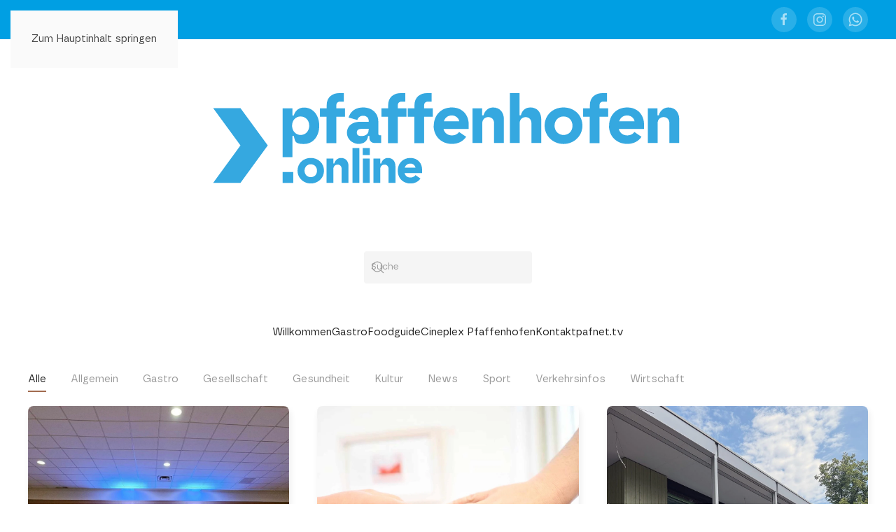

--- FILE ---
content_type: text/html; charset=UTF-8
request_url: https://pfaffenhofen.online/post-archiv/
body_size: 41839
content:
<!DOCTYPE html>
<html lang="de" prefix="og: https://ogp.me/ns#">
    <head>
        <meta charset="UTF-8">
        <meta name="viewport" content="width=device-width, initial-scale=1">
        <link rel="icon" href="/wp-content/uploads/2025/10/favicon.png" sizes="any">
                <link rel="icon" href="/wp-content/uploads/2025/10/favicon.svg" type="image/svg+xml">
                <link rel="apple-touch-icon" href="/wp-content/uploads/2025/10/apple-touch-icon.png">
                
<!-- Suchmaschinen-Optimierung durch Rank Math PRO - https://rankmath.com/ -->
<title>Post Archiv - pfaffenhofen.online</title>
<meta name="robots" content="index, follow, max-snippet:-1, max-video-preview:-1, max-image-preview:large"/>
<link rel="canonical" href="https://pfaffenhofen.online/post-archiv/" />
<link rel="next" href="https://pfaffenhofen.online/post-archiv/page/2/" />
<meta property="og:locale" content="de_DE" />
<meta property="og:type" content="website" />
<meta property="og:title" content="Post Archiv - pfaffenhofen.online" />
<meta property="og:description" content="Die Stadt Pfaffenhofen hat am gestrigen Abend die sportlichen Erfolge zahlreicher Athletinnen und Athleten aus Pfaffenhofen und Umgebung gewürdigt. Bei der Sportlerehrung im Festsaal des Rathauses zeichnete die Stadt insgesamt 32 Sportlerinnen und Sportler sowie eine Mannschaft für ihre Leistungen der vergangenen beiden Jahre aus. Bürgermeister Thomas Herker begrüßte die Geehrten gemeinsam mit ihren Begleitungen [&hellip;]" />
<meta property="og:url" content="https://pfaffenhofen.online/post-archiv/" />
<meta property="og:site_name" content="Pfaffenhofen Online" />
<meta name="twitter:card" content="summary_large_image" />
<meta name="twitter:title" content="Post Archiv - pfaffenhofen.online" />
<meta name="twitter:description" content="Die Stadt Pfaffenhofen hat am gestrigen Abend die sportlichen Erfolge zahlreicher Athletinnen und Athleten aus Pfaffenhofen und Umgebung gewürdigt. Bei der Sportlerehrung im Festsaal des Rathauses zeichnete die Stadt insgesamt 32 Sportlerinnen und Sportler sowie eine Mannschaft für ihre Leistungen der vergangenen beiden Jahre aus. Bürgermeister Thomas Herker begrüßte die Geehrten gemeinsam mit ihren Begleitungen [&hellip;]" />
<script type="application/ld+json" class="rank-math-schema-pro">{"@context":"https://schema.org","@graph":[{"@type":"NewsMediaOrganization","@id":"https://pfaffenhofen.online/#organization","name":"Pfaffenhofen Online","url":"https://pfaffenhofen.online"},{"@type":"WebSite","@id":"https://pfaffenhofen.online/#website","url":"https://pfaffenhofen.online","name":"Pfaffenhofen Online","publisher":{"@id":"https://pfaffenhofen.online/#organization"},"inLanguage":"de"},{"@type":"CollectionPage","@id":"https://pfaffenhofen.online/post-archiv/#webpage","url":"https://pfaffenhofen.online/post-archiv/","name":"Post Archiv - pfaffenhofen.online","isPartOf":{"@id":"https://pfaffenhofen.online/#website"},"inLanguage":"de"}]}</script>
<!-- /Rank Math WordPress SEO Plugin -->

<link rel="alternate" type="application/rss+xml" title="pfaffenhofen.online &raquo; Feed" href="https://pfaffenhofen.online/feed/" />
<link rel="alternate" type="application/rss+xml" title="pfaffenhofen.online &raquo; Kommentar-Feed" href="https://pfaffenhofen.online/comments/feed/" />
<!-- pfaffenhofen.online is managing ads with Advanced Ads 2.0.12 – https://wpadvancedads.com/ --><script id="pfaff-ready">
			window.advanced_ads_ready=function(e,a){a=a||"complete";var d=function(e){return"interactive"===a?"loading"!==e:"complete"===e};d(document.readyState)?e():document.addEventListener("readystatechange",(function(a){d(a.target.readyState)&&e()}),{once:"interactive"===a})},window.advanced_ads_ready_queue=window.advanced_ads_ready_queue||[];		</script>
		<link rel='stylesheet' id='wp-block-library-css' href='https://pfaffenhofen.online/wp-includes/css/dist/block-library/style.min.css?ver=6.8.3' media='all' />
<style id='classic-theme-styles-inline-css'>
/*! This file is auto-generated */
.wp-block-button__link{color:#fff;background-color:#32373c;border-radius:9999px;box-shadow:none;text-decoration:none;padding:calc(.667em + 2px) calc(1.333em + 2px);font-size:1.125em}.wp-block-file__button{background:#32373c;color:#fff;text-decoration:none}
</style>
<style id='global-styles-inline-css'>
:root{--wp--preset--aspect-ratio--square: 1;--wp--preset--aspect-ratio--4-3: 4/3;--wp--preset--aspect-ratio--3-4: 3/4;--wp--preset--aspect-ratio--3-2: 3/2;--wp--preset--aspect-ratio--2-3: 2/3;--wp--preset--aspect-ratio--16-9: 16/9;--wp--preset--aspect-ratio--9-16: 9/16;--wp--preset--color--black: #000000;--wp--preset--color--cyan-bluish-gray: #abb8c3;--wp--preset--color--white: #ffffff;--wp--preset--color--pale-pink: #f78da7;--wp--preset--color--vivid-red: #cf2e2e;--wp--preset--color--luminous-vivid-orange: #ff6900;--wp--preset--color--luminous-vivid-amber: #fcb900;--wp--preset--color--light-green-cyan: #7bdcb5;--wp--preset--color--vivid-green-cyan: #00d084;--wp--preset--color--pale-cyan-blue: #8ed1fc;--wp--preset--color--vivid-cyan-blue: #0693e3;--wp--preset--color--vivid-purple: #9b51e0;--wp--preset--gradient--vivid-cyan-blue-to-vivid-purple: linear-gradient(135deg,rgba(6,147,227,1) 0%,rgb(155,81,224) 100%);--wp--preset--gradient--light-green-cyan-to-vivid-green-cyan: linear-gradient(135deg,rgb(122,220,180) 0%,rgb(0,208,130) 100%);--wp--preset--gradient--luminous-vivid-amber-to-luminous-vivid-orange: linear-gradient(135deg,rgba(252,185,0,1) 0%,rgba(255,105,0,1) 100%);--wp--preset--gradient--luminous-vivid-orange-to-vivid-red: linear-gradient(135deg,rgba(255,105,0,1) 0%,rgb(207,46,46) 100%);--wp--preset--gradient--very-light-gray-to-cyan-bluish-gray: linear-gradient(135deg,rgb(238,238,238) 0%,rgb(169,184,195) 100%);--wp--preset--gradient--cool-to-warm-spectrum: linear-gradient(135deg,rgb(74,234,220) 0%,rgb(151,120,209) 20%,rgb(207,42,186) 40%,rgb(238,44,130) 60%,rgb(251,105,98) 80%,rgb(254,248,76) 100%);--wp--preset--gradient--blush-light-purple: linear-gradient(135deg,rgb(255,206,236) 0%,rgb(152,150,240) 100%);--wp--preset--gradient--blush-bordeaux: linear-gradient(135deg,rgb(254,205,165) 0%,rgb(254,45,45) 50%,rgb(107,0,62) 100%);--wp--preset--gradient--luminous-dusk: linear-gradient(135deg,rgb(255,203,112) 0%,rgb(199,81,192) 50%,rgb(65,88,208) 100%);--wp--preset--gradient--pale-ocean: linear-gradient(135deg,rgb(255,245,203) 0%,rgb(182,227,212) 50%,rgb(51,167,181) 100%);--wp--preset--gradient--electric-grass: linear-gradient(135deg,rgb(202,248,128) 0%,rgb(113,206,126) 100%);--wp--preset--gradient--midnight: linear-gradient(135deg,rgb(2,3,129) 0%,rgb(40,116,252) 100%);--wp--preset--font-size--small: 13px;--wp--preset--font-size--medium: 20px;--wp--preset--font-size--large: 36px;--wp--preset--font-size--x-large: 42px;--wp--preset--spacing--20: 0.44rem;--wp--preset--spacing--30: 0.67rem;--wp--preset--spacing--40: 1rem;--wp--preset--spacing--50: 1.5rem;--wp--preset--spacing--60: 2.25rem;--wp--preset--spacing--70: 3.38rem;--wp--preset--spacing--80: 5.06rem;--wp--preset--shadow--natural: 6px 6px 9px rgba(0, 0, 0, 0.2);--wp--preset--shadow--deep: 12px 12px 50px rgba(0, 0, 0, 0.4);--wp--preset--shadow--sharp: 6px 6px 0px rgba(0, 0, 0, 0.2);--wp--preset--shadow--outlined: 6px 6px 0px -3px rgba(255, 255, 255, 1), 6px 6px rgba(0, 0, 0, 1);--wp--preset--shadow--crisp: 6px 6px 0px rgba(0, 0, 0, 1);}:where(.is-layout-flex){gap: 0.5em;}:where(.is-layout-grid){gap: 0.5em;}body .is-layout-flex{display: flex;}.is-layout-flex{flex-wrap: wrap;align-items: center;}.is-layout-flex > :is(*, div){margin: 0;}body .is-layout-grid{display: grid;}.is-layout-grid > :is(*, div){margin: 0;}:where(.wp-block-columns.is-layout-flex){gap: 2em;}:where(.wp-block-columns.is-layout-grid){gap: 2em;}:where(.wp-block-post-template.is-layout-flex){gap: 1.25em;}:where(.wp-block-post-template.is-layout-grid){gap: 1.25em;}.has-black-color{color: var(--wp--preset--color--black) !important;}.has-cyan-bluish-gray-color{color: var(--wp--preset--color--cyan-bluish-gray) !important;}.has-white-color{color: var(--wp--preset--color--white) !important;}.has-pale-pink-color{color: var(--wp--preset--color--pale-pink) !important;}.has-vivid-red-color{color: var(--wp--preset--color--vivid-red) !important;}.has-luminous-vivid-orange-color{color: var(--wp--preset--color--luminous-vivid-orange) !important;}.has-luminous-vivid-amber-color{color: var(--wp--preset--color--luminous-vivid-amber) !important;}.has-light-green-cyan-color{color: var(--wp--preset--color--light-green-cyan) !important;}.has-vivid-green-cyan-color{color: var(--wp--preset--color--vivid-green-cyan) !important;}.has-pale-cyan-blue-color{color: var(--wp--preset--color--pale-cyan-blue) !important;}.has-vivid-cyan-blue-color{color: var(--wp--preset--color--vivid-cyan-blue) !important;}.has-vivid-purple-color{color: var(--wp--preset--color--vivid-purple) !important;}.has-black-background-color{background-color: var(--wp--preset--color--black) !important;}.has-cyan-bluish-gray-background-color{background-color: var(--wp--preset--color--cyan-bluish-gray) !important;}.has-white-background-color{background-color: var(--wp--preset--color--white) !important;}.has-pale-pink-background-color{background-color: var(--wp--preset--color--pale-pink) !important;}.has-vivid-red-background-color{background-color: var(--wp--preset--color--vivid-red) !important;}.has-luminous-vivid-orange-background-color{background-color: var(--wp--preset--color--luminous-vivid-orange) !important;}.has-luminous-vivid-amber-background-color{background-color: var(--wp--preset--color--luminous-vivid-amber) !important;}.has-light-green-cyan-background-color{background-color: var(--wp--preset--color--light-green-cyan) !important;}.has-vivid-green-cyan-background-color{background-color: var(--wp--preset--color--vivid-green-cyan) !important;}.has-pale-cyan-blue-background-color{background-color: var(--wp--preset--color--pale-cyan-blue) !important;}.has-vivid-cyan-blue-background-color{background-color: var(--wp--preset--color--vivid-cyan-blue) !important;}.has-vivid-purple-background-color{background-color: var(--wp--preset--color--vivid-purple) !important;}.has-black-border-color{border-color: var(--wp--preset--color--black) !important;}.has-cyan-bluish-gray-border-color{border-color: var(--wp--preset--color--cyan-bluish-gray) !important;}.has-white-border-color{border-color: var(--wp--preset--color--white) !important;}.has-pale-pink-border-color{border-color: var(--wp--preset--color--pale-pink) !important;}.has-vivid-red-border-color{border-color: var(--wp--preset--color--vivid-red) !important;}.has-luminous-vivid-orange-border-color{border-color: var(--wp--preset--color--luminous-vivid-orange) !important;}.has-luminous-vivid-amber-border-color{border-color: var(--wp--preset--color--luminous-vivid-amber) !important;}.has-light-green-cyan-border-color{border-color: var(--wp--preset--color--light-green-cyan) !important;}.has-vivid-green-cyan-border-color{border-color: var(--wp--preset--color--vivid-green-cyan) !important;}.has-pale-cyan-blue-border-color{border-color: var(--wp--preset--color--pale-cyan-blue) !important;}.has-vivid-cyan-blue-border-color{border-color: var(--wp--preset--color--vivid-cyan-blue) !important;}.has-vivid-purple-border-color{border-color: var(--wp--preset--color--vivid-purple) !important;}.has-vivid-cyan-blue-to-vivid-purple-gradient-background{background: var(--wp--preset--gradient--vivid-cyan-blue-to-vivid-purple) !important;}.has-light-green-cyan-to-vivid-green-cyan-gradient-background{background: var(--wp--preset--gradient--light-green-cyan-to-vivid-green-cyan) !important;}.has-luminous-vivid-amber-to-luminous-vivid-orange-gradient-background{background: var(--wp--preset--gradient--luminous-vivid-amber-to-luminous-vivid-orange) !important;}.has-luminous-vivid-orange-to-vivid-red-gradient-background{background: var(--wp--preset--gradient--luminous-vivid-orange-to-vivid-red) !important;}.has-very-light-gray-to-cyan-bluish-gray-gradient-background{background: var(--wp--preset--gradient--very-light-gray-to-cyan-bluish-gray) !important;}.has-cool-to-warm-spectrum-gradient-background{background: var(--wp--preset--gradient--cool-to-warm-spectrum) !important;}.has-blush-light-purple-gradient-background{background: var(--wp--preset--gradient--blush-light-purple) !important;}.has-blush-bordeaux-gradient-background{background: var(--wp--preset--gradient--blush-bordeaux) !important;}.has-luminous-dusk-gradient-background{background: var(--wp--preset--gradient--luminous-dusk) !important;}.has-pale-ocean-gradient-background{background: var(--wp--preset--gradient--pale-ocean) !important;}.has-electric-grass-gradient-background{background: var(--wp--preset--gradient--electric-grass) !important;}.has-midnight-gradient-background{background: var(--wp--preset--gradient--midnight) !important;}.has-small-font-size{font-size: var(--wp--preset--font-size--small) !important;}.has-medium-font-size{font-size: var(--wp--preset--font-size--medium) !important;}.has-large-font-size{font-size: var(--wp--preset--font-size--large) !important;}.has-x-large-font-size{font-size: var(--wp--preset--font-size--x-large) !important;}
:where(.wp-block-post-template.is-layout-flex){gap: 1.25em;}:where(.wp-block-post-template.is-layout-grid){gap: 1.25em;}
:where(.wp-block-columns.is-layout-flex){gap: 2em;}:where(.wp-block-columns.is-layout-grid){gap: 2em;}
:root :where(.wp-block-pullquote){font-size: 1.5em;line-height: 1.6;}
</style>
<link rel='stylesheet' id='advanced-popups-css' href='https://pfaffenhofen.online/wp-content/plugins/advanced-popups/public/css/advanced-popups-public.css?ver=1.2.2' media='all' />
<link rel='stylesheet' id='wpsm_counter-font-awesome-front-css' href='https://pfaffenhofen.online/wp-content/plugins/counter-number-showcase/assets/css/font-awesome/css/font-awesome.min.css?ver=6.8.3' media='all' />
<link rel='stylesheet' id='wpsm_counter_bootstrap-front-css' href='https://pfaffenhofen.online/wp-content/plugins/counter-number-showcase/assets/css/bootstrap-front.css?ver=6.8.3' media='all' />
<link rel='stylesheet' id='wpsm_counter_column-css' href='https://pfaffenhofen.online/wp-content/plugins/counter-number-showcase/assets/css/counter-column.css?ver=6.8.3' media='all' />
<link rel='stylesheet' id='borlabs-cookie-css' href='https://pfaffenhofen.online/wp-content/cache/borlabs-cookie/borlabs-cookie_1_de.css?ver=2.3.6-63' media='all' />
<link href="https://pfaffenhofen.online/wp-content/themes/yootheme/css/theme.1.css?ver=1768465343" rel="stylesheet">
<link href="https://pfaffenhofen.online/wp-content/themes/yootheme/css/custom.css?ver=4.5.32" rel="stylesheet">
<script src="https://pfaffenhofen.online/wp-includes/js/jquery/jquery.min.js?ver=3.7.1" id="jquery-core-js"></script>
<script src="https://pfaffenhofen.online/wp-includes/js/jquery/jquery-migrate.min.js?ver=3.4.1" id="jquery-migrate-js"></script>
<script src="https://pfaffenhofen.online/wp-content/plugins/advanced-popups/public/js/advanced-popups-public.js?ver=1.2.2" id="advanced-popups-js"></script>
<link rel="https://api.w.org/" href="https://pfaffenhofen.online/wp-json/" /><link rel="EditURI" type="application/rsd+xml" title="RSD" href="https://pfaffenhofen.online/xmlrpc.php?rsd" />
<meta name="generator" content="WordPress 6.8.3" />
		<link rel="preload" href="https://pfaffenhofen.online/wp-content/plugins/advanced-popups/fonts/advanced-popups-icons.woff" as="font" type="font/woff" crossorigin>
		<script src="https://pfaffenhofen.online/wp-content/themes/yootheme/vendor/assets/uikit/dist/js/uikit.min.js?ver=4.5.32"></script>
<script src="https://pfaffenhofen.online/wp-content/themes/yootheme/vendor/assets/uikit/dist/js/uikit-icons-design-bites.min.js?ver=4.5.32"></script>
<script src="https://pfaffenhofen.online/wp-content/themes/yootheme/js/theme.js?ver=4.5.32"></script>
<script>window.yootheme ||= {}; var $theme = yootheme.theme = {"i18n":{"close":{"label":"Schlie\u00dfen","0":"yootheme"},"totop":{"label":"Back to top","0":"yootheme"},"marker":{"label":"Open","0":"yootheme"},"navbarToggleIcon":{"label":"Men\u00fc \u00f6ffnen","0":"yootheme"},"paginationPrevious":{"label":"Vorherige Seite","0":"yootheme"},"paginationNext":{"label":"N\u00e4chste Seite","0":"yootheme"},"searchIcon":{"toggle":"Open Search","submit":"Suche starten"},"slider":{"next":"N\u00e4chstes Bild","previous":"Vorheriges Bild","slideX":"Bild %s","slideLabel":"%s von %s"},"slideshow":{"next":"N\u00e4chstes Bild","previous":"Vorheriges Bild","slideX":"Bild %s","slideLabel":"%s von %s"},"lightboxPanel":{"next":"N\u00e4chstes Bild","previous":"Vorheriges Bild","slideLabel":"%s von %s","close":"Schlie\u00dfen"}}};</script>
		<style id="wp-custom-css">
			/* -------- general -------- */
/* grafik im hintergrund */
html {
	background: url(https://pfaffenhofen.online/wp-content/uploads/2023/08/home-hero-bg-elements.svg) no-repeat;
	background-color: white;
}

/* -------- header -------- */
/* white background behind header */
.tm-header.tm-header-overlay {
	  background-color: white !important;
}
/* -------- nav -------- */
/* white background behind nav and spacing */
.uk-navbar-container {
  background-color: white !important;
	padding-bottom: 10px;
}
/* nav spacing on smaller screens */
@media (max-width: 1080px) {
	.uk-navbar-container {
	padding-bottom: 35px;
}
}
/* -------- mobile nav -------- */
/* make the whole logo show on mobile */
.tm-header-mobile .uk-logo {
	padding-top: 80px;
}
/* add spacing below the logo on mobile */
.tm-header-mobile {
	background-color: white;
	padding-bottom: 60px;
}
/* off canvas close icon size */
.uk-close svg {
	width: 20px;
	height: 20px;
}
/* font size on mobile menu */
.uk-offcanvas .menu-item {
	font-size: 22px;
}

/* -------- kontakt form -------- */
/* kontakt formular pflichtfelder einrücken */
div.nf-before-form-content {
	margin-left: 10px;
}

/* jobs seiten */
.job_listing div.uk-text-center:nth-child(5) {
	display: none;
}
/* -------- stellenmarkt -------- */
/* -- tabelle jobs -- */
/* background color */
form.job_filters {
	background-color: transparent;
}
/* search textboxes styling */
.search_keywords input, .search_location input
 {
	border-radius: 500px;
	border: 1px solid #6244e4;
	height: 50px;
	padding: 25px;
	font-family: "Varela Round";
	font-size: 17px;
	margin-bottom: 5px;
}
/* find job button */
.search_submit input {
	border-radius: 500px;
	border: 1px solid transparent;
	height: 50px;
	background: linear-gradient(45deg,#a669f5 40%,#f55fff);
	color: white;
	font-family: "Varela Round";
	font-size: 17px;
	transition: .2s ease-in-out;
}
.search_submit input:hover {
	background-color: #464561;
	color: white;
	border-color: transparent;
	background-image: linear-gradient(45deg,#a669f5 40%,#f55fff);
	box-shadow: 0 0 30px 0 rgba(165,95,255,.5);
}
/* job filter bar */
ul.job_types {
	background: transparent !important; 
	border: none !important;
	margin-bottom: 10px !important;
}
.job_listings {
	border: none !important;
}
/* checkboxes */
.job_types input {
	accent-color: #a669f5;
}
/* veröffentlichungsdatum */
.date {
	display:none !important;
}
/* jobart text rechts */
li.job_listing .job-type {
	color:#a669f5 !important;
}
/* seitenzahlen */
.job-manager-pagination li, .job-manager-pagination ul {
	border-color: transparent !important; 
	font-size: 15pt !important;
}
.current {
	color: #fff !important;
}
.job_listings .job-manager-pagination  {
	border-bottom: transparent !important;
}
/* set bg color of current page */
.job-manager-pagination .current {
		background: #a669f5 !important;
}
/* change border radius for current and hover */
.job-manager-pagination li,
.job-manager-pagination li:hover {
		border-radius: 20px;
}
/* change color on hover */
.job-manager-pagination a:hover {
	color: #a669f5 !important;
}
/* job seite */
/* jetzt bewerben btn */
.application_button.button {
	border-radius: 50px;
	border: 1px solid transparent;
	background: linear-gradient(45deg,#a669f5 40%,#f55fff);
	color: white;
	font-family: "Varela Round";
	transition: .2s ease-in-out;
}
.application_button.button:hover {
	background-color: white;
	background-image: none;
	color: #a669f5;
	border-color: #a669f5;
}

/* -------- gastro guide -------- */
/* set color of lieferando link */
.lieferando-link {
    color: #a669f5;
}
/* change icon color */
.gastro-icon path {
    fill: #3d1a4a;
}
/* set location icon size */
.gastro-icon.location {
    vertical-align: -.2em;
    height: 20px;
    width: 16px;
}
/* set lieferando icon size */
.gastro-icon.lieferando {
    vertical-align: -.15em;
    height: 19px;
    width: 24px;
}
/* set öffnungszeiten icon size */
.gastro-icon.oeffnungszeiten {
	   vertical-align: -.15em;
    height: 16px;
    width: 16px;
}
/* set küche icon size */
.gastro-icon.type {
    vertical-align: -.2em;
    width: 21px;
		height: 19px;
}
/* absatz abstand */
.gastro-guide p {
	margin-bottom: -5px;
}
div.two-colmns-gastro {
	padding: 20px 0;
}		</style>
		    </head>
    <body class="blog wp-theme-yootheme  aa-prefix-pfaff-">

        
        <div class="uk-hidden-visually uk-notification uk-notification-top-left uk-width-auto">
            <div class="uk-notification-message">
                <a href="#tm-main" class="uk-link-reset">Zum Hauptinhalt springen</a>
            </div>
        </div>

        
        
        <div class="tm-page">

                        


<header class="tm-header-mobile uk-hidden@m">


    
        <div class="uk-navbar-container">

            <div class="uk-container uk-container-expand">
                <nav class="uk-navbar" uk-navbar="{&quot;align&quot;:&quot;left&quot;,&quot;container&quot;:&quot;.tm-header-mobile&quot;,&quot;boundary&quot;:&quot;.tm-header-mobile .uk-navbar-container&quot;}">

                    
                                        <div class="uk-navbar-center">

                                                    <a href="https://pfaffenhofen.online/" aria-label="Zurück zur Startseite" class="uk-logo uk-navbar-item">
    <img alt loading="eager" width="219" height="125" src="/wp-content/uploads/2023/09/paf-online_Logo_Tagline_Mobile.svg"></a>                        
                        
                    </div>
                    
                                        <div class="uk-navbar-right">

                        
                                                    <a uk-toggle href="#tm-dialog-mobile" class="uk-navbar-toggle">

        
        <div uk-navbar-toggle-icon></div>

        
    </a>                        
                    </div>
                    
                </nav>
            </div>

        </div>

    



        <div id="tm-dialog-mobile" uk-offcanvas="container: true; overlay: true" mode="slide">
        <div class="uk-offcanvas-bar uk-flex uk-flex-column">

                        <button class="uk-offcanvas-close uk-close-large" type="button" uk-close uk-toggle="cls: uk-close-large; mode: media; media: @s"></button>
            
                        <div class="uk-margin-auto-bottom">
                
<div class="uk-grid uk-child-width-1-1" uk-grid>    <div>
<div class="uk-panel widget widget_nav_menu" id="nav_menu-2">

    
    
<ul class="uk-nav uk-nav-default">
    
	<li class="menu-item menu-item-type-post_type menu-item-object-page menu-item-home"><a href="https://pfaffenhofen.online/">Willkommen</a></li>
	<li class="menu-item menu-item-type-taxonomy menu-item-object-category"><a href="https://pfaffenhofen.online/kategorie/gastro/">Gastro</a></li>
	<li class="menu-item menu-item-type-post_type menu-item-object-page"><a href="https://pfaffenhofen.online/gastro-guide/">Foodguide</a></li>
	<li class="menu-item menu-item-type-custom menu-item-object-custom"><a href="https://www.cineplex.de/pfaffenhofen/">Cineplex Pfaffenhofen</a></li>
	<li class="menu-item menu-item-type-post_type menu-item-object-page"><a href="https://pfaffenhofen.online/kontakt/">Kontakt</a></li>
	<li class="menu-item menu-item-type-custom menu-item-object-custom"><a href="https://www.pafnet.tv" target="_blank">pafnet.tv</a></li></ul>

</div>
</div>    <div>
<div class="uk-panel">

    
    <ul class="uk-grid uk-flex-inline uk-flex-middle uk-flex-nowrap uk-grid-small">                    <li><a href="https://www.facebook.com/pfaffenhofen.online/" class="uk-preserve-width uk-icon-button" rel="noreferrer" target="_blank"><span uk-icon="icon: facebook;"></span></a></li>
                    <li><a href="https://www.instagram.com/pfaffenhofen.online/" class="uk-preserve-width uk-icon-button" rel="noreferrer" target="_blank"><span uk-icon="icon: instagram;"></span></a></li>
                    <li><a href="https://api.whatsapp.com/send?phone=+4984414528960" class="uk-preserve-width uk-icon-button" rel="noreferrer" target="_blank"><span uk-icon="icon: whatsapp;"></span></a></li>
            </ul>
</div>
</div></div>            </div>
            
            
        </div>
    </div>
    
    
    

</header>


<div class="tm-toolbar tm-toolbar-default uk-visible@m">
    <div class="uk-container uk-flex uk-flex-middle">

                <div>
            <div class="uk-grid-medium uk-child-width-auto uk-flex-middle" uk-grid="margin: uk-margin-small-top">

                                <div>
<div class="uk-panel widget widget_text" id="text-3">

    
    			<div class="uk-panel textwidget"><a href="https://pfaffenhofen.online/werbung/">Werbung auf pfaffenhofen.online</a></div>
		
</div>
</div>                
                
            </div>
        </div>
        
                <div class="uk-margin-auto-left">
            <div class="uk-grid-medium uk-child-width-auto uk-flex-middle" uk-grid="margin: uk-margin-small-top">
                <div>
<div class="uk-panel">

    
    <ul class="uk-grid uk-flex-inline uk-flex-middle uk-flex-nowrap uk-grid-small">                    <li><a href="https://www.facebook.com/pfaffenhofen.online/" class="uk-preserve-width uk-icon-button" rel="noreferrer" target="_blank"><span uk-icon="icon: facebook;"></span></a></li>
                    <li><a href="https://www.instagram.com/pfaffenhofen.online/" class="uk-preserve-width uk-icon-button" rel="noreferrer" target="_blank"><span uk-icon="icon: instagram;"></span></a></li>
                    <li><a href="https://api.whatsapp.com/send?phone=+4984414528960" class="uk-preserve-width uk-icon-button" rel="noreferrer" target="_blank"><span uk-icon="icon: whatsapp;"></span></a></li>
            </ul>
</div>
</div>            </div>
        </div>
        
    </div>
</div>

<header class="tm-header uk-visible@m">




        <div class="tm-headerbar-default tm-headerbar tm-headerbar-top">
        <div class="uk-container">

                            <div class="uk-flex uk-flex-center"><div><a href="https://pfaffenhofen.online/" aria-label="Zurück zur Startseite" class="uk-logo">
    <img alt loading="eager" width="820" height="263" src="/wp-content/uploads/2025/10/pfaffenhofen-online_Logo_v2.svg"></a></div></div>            
                        <div class="tm-headerbar-stacked uk-grid-medium uk-child-width-auto uk-flex-center uk-flex-middle" uk-grid>
                <div>
<div class="uk-panel widget widget_search" id="search-4">

    
    

    <form id="search-0" action="https://pfaffenhofen.online/" method="get" role="search" class="uk-search uk-search-navbar"><span uk-search-icon></span><input name="s" placeholder="Suche" required aria-label="Suche" type="search" class="uk-search-input"></form>
    

</div>
</div>            </div>
            
        </div>
    </div>
    
    
                <div uk-sticky media="@m" cls-active="uk-navbar-sticky" sel-target=".uk-navbar-container">
        
            <div class="uk-navbar-container">

                <div class="uk-container">
                    <nav class="uk-navbar" uk-navbar="{&quot;align&quot;:&quot;left&quot;,&quot;container&quot;:&quot;.tm-header &gt; [uk-sticky]&quot;,&quot;boundary&quot;:&quot;.tm-header .uk-navbar-container&quot;}">

                        
                        <div class="uk-navbar-center">

                                                            
<ul class="uk-navbar-nav">
    
	<li class="menu-item menu-item-type-post_type menu-item-object-page menu-item-home"><a href="https://pfaffenhofen.online/">Willkommen</a></li>
	<li class="menu-item menu-item-type-taxonomy menu-item-object-category"><a href="https://pfaffenhofen.online/kategorie/gastro/">Gastro</a></li>
	<li class="menu-item menu-item-type-post_type menu-item-object-page"><a href="https://pfaffenhofen.online/gastro-guide/">Foodguide</a></li>
	<li class="menu-item menu-item-type-custom menu-item-object-custom"><a href="https://www.cineplex.de/pfaffenhofen/">Cineplex Pfaffenhofen</a></li>
	<li class="menu-item menu-item-type-post_type menu-item-object-page"><a href="https://pfaffenhofen.online/kontakt/">Kontakt</a></li>
	<li class="menu-item menu-item-type-custom menu-item-object-custom"><a href="https://www.pafnet.tv" target="_blank">pafnet.tv</a></li></ul>
                            
                        </div>

                        
                    </nav>
                </div>

            </div>

                </div>
        
    
    






</header>

            
            
            <main id="tm-main" >

                <!-- Builder #template-w54VaUcO --><style class="uk-margin-remove-adjacent">#template-w54VaUcO\#0, #template-w54VaUcO\#0 .el-content, #template-w54VaUcO\#0 .el-title{hyphens: auto; /* Stellt sicher, dass der Text umgebrochen wird */ -webkit-hyphens: auto; /* Aktiviert das Trennen des Textes in Safari */}#template-w54VaUcO\#0 h3{width: 100%;}</style>
<div class="uk-section-default uk-section uk-padding-remove-vertical">
    
        
        
        
            
                
                    <div class="uk-grid-margin uk-container"><div class="uk-grid tm-grid-expand uk-child-width-1-1">
<div class="uk-width-1-1@m">
    
        
            
            
            
                
                    
<div uk-filter="target: .js-filter;" id="template-w54VaUcO#0" class="uk-margin-remove-vertical uk-text-center@m uk-text-center">
    
        
            
<ul class="el-nav uk-tab uk-margin">
        <li class="uk-active" uk-filter-control><a href>Alle</a></li>
    
        <li  uk-filter-control="{&quot;filter&quot;:&quot;[data-tag~=\&quot;Allgemein\&quot;]&quot;}">
        <a href>Allgemein</a>
    </li>
        <li  uk-filter-control="{&quot;filter&quot;:&quot;[data-tag~=\&quot;Gastro\&quot;]&quot;}">
        <a href>Gastro</a>
    </li>
        <li  uk-filter-control="{&quot;filter&quot;:&quot;[data-tag~=\&quot;Gesellschaft\&quot;]&quot;}">
        <a href>Gesellschaft</a>
    </li>
        <li  uk-filter-control="{&quot;filter&quot;:&quot;[data-tag~=\&quot;Gesundheit\&quot;]&quot;}">
        <a href>Gesundheit</a>
    </li>
        <li  uk-filter-control="{&quot;filter&quot;:&quot;[data-tag~=\&quot;Kultur\&quot;]&quot;}">
        <a href>Kultur</a>
    </li>
        <li  uk-filter-control="{&quot;filter&quot;:&quot;[data-tag~=\&quot;News\&quot;]&quot;}">
        <a href>News</a>
    </li>
        <li  uk-filter-control="{&quot;filter&quot;:&quot;[data-tag~=\&quot;Sport\&quot;]&quot;}">
        <a href>Sport</a>
    </li>
        <li  uk-filter-control="{&quot;filter&quot;:&quot;[data-tag~=\&quot;Verkehrsinfos\&quot;]&quot;}">
        <a href>Verkehrsinfos</a>
    </li>
        <li  uk-filter-control="{&quot;filter&quot;:&quot;[data-tag~=\&quot;Wirtschaft\&quot;]&quot;}">
        <a href>Wirtschaft</a>
    </li>
    
</ul>
        
            <div class="uk-grid js-filter uk-child-width-1-1 uk-child-width-1-2@m uk-child-width-1-3@l" uk-grid="masonry: next; parallax: 110;">                        <div data-tag="Allgemein Sport">
<div class="el-item uk-margin-auto uk-width-xlarge uk-flex uk-flex-column">
        <a class="uk-flex-1 uk-card uk-card-default uk-card-hover uk-link-toggle" href="https://pfaffenhofen.online/stadt-pfaffenhofen-wuerdigt-sportliche-erfolge/" target="_blank">    
        
            
                
            
            
                                <div class="uk-card-media-top">

    
                <picture>
<source type="image/webp" srcset="/wp-content/themes/yootheme/cache/b3/Gruppenbild_S-b3919190.webp 768w, /wp-content/themes/yootheme/cache/8e/Gruppenbild_S-8e58e6dc.webp 1024w, /wp-content/themes/yootheme/cache/49/Gruppenbild_S-49968630.webp 1366w, /wp-content/themes/yootheme/cache/40/Gruppenbild_S-40702a14.webp 1600w, /wp-content/themes/yootheme/cache/12/Gruppenbild_S-129a9f31.webp 1920w, /wp-content/themes/yootheme/cache/a7/Gruppenbild_S-a722df90.webp 2000w" sizes="(min-width: 2000px) 2000px">
<img decoding="async" src="/wp-content/themes/yootheme/cache/f6/Gruppenbild_S-f6a3e1c3.jpeg" width="2000" height="2500" alt loading="lazy" class="el-image">
</picture>        
        
    
</div>                
                                <div class="uk-card-body uk-margin-remove-first-child">                
                    

                <div class="el-meta uk-h6 uk-text-secondary uk-margin-top uk-margin-remove-bottom">19. Januar 2026</div>        
                <h3 class="el-title uk-card-title uk-margin-top uk-margin-remove-bottom">                        Stadt Pfaffenhofen würdigt sportliche Erfolge                    </h3>        
        
    
        
        
                <div class="el-content uk-panel uk-text-left uk-margin-top">Die Stadt Pfaffenhofen hat am gestrigen Abend die sportlichen Erfolge zahlreicher Athletinnen und Athleten aus Pfaffenhofen und Umgebung gewürdigt. Bei der Sportlerehrung im Festsaal des Rathauses ze…</div>        
        
                <div class="uk-margin-medium-top"><div class="el-link uk-button uk-button-secondary">mehr erfahren</div></div>        

                                </div>                
                
            
        
        </a>    
</div></div>                        <div data-tag="Allgemein Gesellschaft">
<div class="el-item uk-margin-auto uk-width-xlarge uk-flex uk-flex-column">
        <a class="uk-flex-1 uk-card uk-card-default uk-card-hover uk-link-toggle" href="https://pfaffenhofen.online/mehr-hochzeiten-weniger-babys-anna-maximilian-und-paul-fuehren-namenslisten-an/" target="_blank">    
        
            
                
            
            
                                <div class="uk-card-media-top">

    
                <picture>
<source type="image/webp" srcset="/wp-content/themes/yootheme/cache/50/Hochzeit-Eheringe_S-scaled-50863878.webp 768w, /wp-content/themes/yootheme/cache/60/Hochzeit-Eheringe_S-scaled-606dc511.webp 1024w, /wp-content/themes/yootheme/cache/a7/Hochzeit-Eheringe_S-scaled-a7a3a5fd.webp 1366w, https://pfaffenhofen.online/wp-json/yootheme/image?src=%7B%22file%22%3A%22wp-content%2Fuploads%2F2026%2F01%2FHochzeit-Eheringe_S-scaled.jpg%22%2C%22type%22%3A%22webp%2C85%22%2C%22thumbnail%22%3A%221600%2C2000%2C%22%7D&amp;hash=b48e55de 1600w, /wp-content/themes/yootheme/cache/fc/Hochzeit-Eheringe_S-scaled-fcafbcfc.webp 1920w, /wp-content/themes/yootheme/cache/5c/Hochzeit-Eheringe_S-scaled-5cb89f13.webp 2048w" sizes="(min-width: 2048px) 2048px">
<img decoding="async" src="/wp-content/themes/yootheme/cache/e3/Hochzeit-Eheringe_S-scaled-e31410b9.jpeg" width="2048" height="2560" alt loading="lazy" class="el-image">
</picture>        
        
    
</div>                
                                <div class="uk-card-body uk-margin-remove-first-child">                
                    

                <div class="el-meta uk-h6 uk-text-secondary uk-margin-top uk-margin-remove-bottom">19. Januar 2026</div>        
                <h3 class="el-title uk-card-title uk-margin-top uk-margin-remove-bottom">                        Mehr Hochzeiten, weniger Babys; Anna, Maximilian und Paul führen Namenslisten an                    </h3>        
        
    
        
        
                <div class="el-content uk-panel uk-text-left uk-margin-top">Die Jahresauswertung des Pfaffenhofener Standesamts zeigt: Im Jahr 2025 wurden insgesamt 686 Geburten beurkundet. Damit kamen 25 Kinder weniger zur Welt als im Jahr zuvor. Von den 686 Geburten waren…</div>        
        
                <div class="uk-margin-medium-top"><div class="el-link uk-button uk-button-secondary">mehr erfahren</div></div>        

                                </div>                
                
            
        
        </a>    
</div></div>                        <div data-tag="News">
<div class="el-item uk-margin-auto uk-width-xlarge uk-flex uk-flex-column">
        <a class="uk-flex-1 uk-card uk-card-default uk-card-hover uk-link-toggle" href="https://pfaffenhofen.online/pfaffenhofener-kindergaerten-und-krippen-oeffnen-ihre-tueren-2/" target="_blank">    
        
            
                
            
            
                                <div class="uk-card-media-top">

    
                <picture>
<source type="image/webp" srcset="/wp-content/themes/yootheme/cache/bd/Kita_St.Elisabeth_Baufortschritt_S-pafo-bd0cca24.webp 768w, /wp-content/themes/yootheme/cache/a6/Kita_St.Elisabeth_Baufortschritt_S-pafo-a6d75e2a.webp 1024w, /wp-content/themes/yootheme/cache/7f/Kita_St.Elisabeth_Baufortschritt_S-pafo-7fbf83b5.webp 1080w" sizes="(min-width: 1080px) 1080px">
<img decoding="async" src="/wp-content/themes/yootheme/cache/8b/Kita_St.Elisabeth_Baufortschritt_S-pafo-8b1d82d6.jpeg" width="1080" height="1350" alt loading="lazy" class="el-image">
</picture>        
        
    
</div>                
                                <div class="uk-card-body uk-margin-remove-first-child">                
                    

                <div class="el-meta uk-h6 uk-text-secondary uk-margin-top uk-margin-remove-bottom">16. Januar 2026</div>        
                <h3 class="el-title uk-card-title uk-margin-top uk-margin-remove-bottom">                        Pfaffenhofener Kindergärten und Krippen öffnen ihre Türen                    </h3>        
        
    
        
        
                <div class="el-content uk-panel uk-text-left uk-margin-top">Im März können Eltern ihre Kinder für das Kinderbetreuungsjahr 2026/2027 anmelden. Um einen ersten Einblick in die künftigen Räumlichkeiten zu erhalten und die wichtigsten Fragen stellen zu können, s…</div>        
        
                <div class="uk-margin-medium-top"><div class="el-link uk-button uk-button-secondary">mehr erfahren</div></div>        

                                </div>                
                
            
        
        </a>    
</div></div>                        <div data-tag="News">
<div class="el-item uk-margin-auto uk-width-xlarge uk-flex uk-flex-column">
        <a class="uk-flex-1 uk-card uk-card-default uk-card-hover uk-link-toggle" href="https://pfaffenhofen.online/neues-geschaeft-in-pfaffenhofen-goldankauf-loewe-%f0%9f%91%80/" target="_blank">    
        
            
                
            
            
                                <div class="uk-card-media-top">

    
                <picture>
<source type="image/webp" srcset="/wp-content/themes/yootheme/cache/6d/Goldankauf-Loewe-scaled-6d57839e.webp 768w, /wp-content/themes/yootheme/cache/1c/Goldankauf-Loewe-scaled-1c4735b2.webp 1024w, /wp-content/themes/yootheme/cache/db/Goldankauf-Loewe-scaled-db89555e.webp 1366w, /wp-content/themes/yootheme/cache/d2/Goldankauf-Loewe-scaled-d26ff97a.webp 1600w, /wp-content/themes/yootheme/cache/80/Goldankauf-Loewe-scaled-80854c5f.webp 1920w, /wp-content/themes/yootheme/cache/56/Goldankauf-Loewe-scaled-56e91ab3.webp 2048w" sizes="(min-width: 2048px) 2048px">
<img decoding="async" src="/wp-content/themes/yootheme/cache/82/Goldankauf-Loewe-scaled-82f17c98.jpeg" width="2048" height="2560" alt loading="lazy" class="el-image">
</picture>        
        
    
</div>                
                                <div class="uk-card-body uk-margin-remove-first-child">                
                    

                <div class="el-meta uk-h6 uk-text-secondary uk-margin-top uk-margin-remove-bottom">15. Januar 2026</div>        
                <h3 class="el-title uk-card-title uk-margin-top uk-margin-remove-bottom">                        Neues Geschäft in Pfaffenhofen: Goldankauf Löwe 👀                    </h3>        
        
    
        
        
                <div class="el-content uk-panel uk-text-left uk-margin-top">Außen eher „Bestand aus den 90ern“, innen dafür alles, was glänzt und Wert hat. Manchmal versteckt sich Gold eben nicht im schönsten Rahmen. &nbsp;Für unsere Community machen wir daraus das Suchbild…</div>        
        
                <div class="uk-margin-medium-top"><div class="el-link uk-button uk-button-secondary">mehr erfahren</div></div>        

                                </div>                
                
            
        
        </a>    
</div></div>                        <div data-tag="News">
<div class="el-item uk-margin-auto uk-width-xlarge uk-flex uk-flex-column">
        <a class="uk-flex-1 uk-card uk-card-default uk-card-hover uk-link-toggle" href="https://pfaffenhofen.online/duo-schilde-schulze-im-festsaal/" target="_blank">    
        
            
                
            
            
                                <div class="uk-card-media-top">

    
                <picture>
<source type="image/webp" srcset="/wp-content/themes/yootheme/cache/77/Rathauskonzertsaison1-77161002.webp 768w, /wp-content/themes/yootheme/cache/72/Rathauskonzertsaison1-72deb92f.webp 1024w, /wp-content/themes/yootheme/cache/21/Rathauskonzertsaison1-21227b25.webp 1080w" sizes="(min-width: 1080px) 1080px">
<img decoding="async" src="/wp-content/themes/yootheme/cache/f0/Rathauskonzertsaison1-f0523dbc.jpeg" width="1080" height="1350" alt loading="lazy" class="el-image">
</picture>        
        
    
</div>                
                                <div class="uk-card-body uk-margin-remove-first-child">                
                    

                <div class="el-meta uk-h6 uk-text-secondary uk-margin-top uk-margin-remove-bottom">15. Januar 2026</div>        
                <h3 class="el-title uk-card-title uk-margin-top uk-margin-remove-bottom">                        Duo Schilde – Schulze im Festsaal                    </h3>        
        
    
        
        
                <div class="el-content uk-panel uk-text-left uk-margin-top">Die Rathauskonzertsaison geht weiter: Am Sonntag, 25. Januar laden Gertrud Schilde und Jan Philip Schulze zum zweiten Rathauskonzert in den Festsaal. Das Duo spielt seit Jahren zusammen und begeister…</div>        
        
                <div class="uk-margin-medium-top"><div class="el-link uk-button uk-button-secondary">mehr erfahren</div></div>        

                                </div>                
                
            
        
        </a>    
</div></div>                        <div data-tag="News">
<div class="el-item uk-margin-auto uk-width-xlarge uk-flex uk-flex-column">
        <a class="uk-flex-1 uk-card uk-card-default uk-card-hover uk-link-toggle" href="https://pfaffenhofen.online/ergebnis-nachverlosung-rotary-tombola/" target="_blank">    
        
            
                
            
            
                                <div class="uk-card-media-top">

    
                <picture>
<source type="image/webp" srcset="/wp-content/themes/yootheme/cache/b1/Rotary-Tombula-pafo-b1b5867a.webp 768w, /wp-content/themes/yootheme/cache/44/Rotary-Tombula-pafo-442bb898.webp 1024w, /wp-content/themes/yootheme/cache/dd/Rotary-Tombula-pafo-dd4089ac.webp 1080w" sizes="(min-width: 1080px) 1080px">
<img decoding="async" src="/wp-content/themes/yootheme/cache/24/Rotary-Tombula-pafo-24097842.jpeg" width="1080" height="1350" alt loading="lazy" class="el-image">
</picture>        
        
    
</div>                
                                <div class="uk-card-body uk-margin-remove-first-child">                
                    

                <div class="el-meta uk-h6 uk-text-secondary uk-margin-top uk-margin-remove-bottom">15. Januar 2026</div>        
                <h3 class="el-title uk-card-title uk-margin-top uk-margin-remove-bottom">                        Ergebnis Nachverlosung Rotary Tombola                    </h3>        
        
    
        
        
                <div class="el-content uk-panel uk-text-left uk-margin-top">Weil der 4. Preis (Apple MacBook) nicht abgeholt wurde, fand inzwischen eine notarielle Nachziehung statt. Der Inhaber der Gewinnnummer 0677 kann sich nun bis 30.1.2026 telefonisch unter der Telefonn…</div>        
        
                <div class="uk-margin-medium-top"><div class="el-link uk-button uk-button-secondary">mehr erfahren</div></div>        

                                </div>                
                
            
        
        </a>    
</div></div>                        <div data-tag="News">
<div class="el-item uk-margin-auto uk-width-xlarge uk-flex uk-flex-column">
        <a class="uk-flex-1 uk-card uk-card-default uk-card-hover uk-link-toggle" href="https://pfaffenhofen.online/stadtrundfahrt-mit-dem-buergermeister/" target="_blank">    
        
            
                
            
            
                                <div class="uk-card-media-top">

    
                <picture>
<source type="image/webp" srcset="/wp-content/themes/yootheme/cache/ab/Stadtrundfahrt-Herker_S-ab58a505.webp 768w, /wp-content/themes/yootheme/cache/52/Stadtrundfahrt-Herker_S-52a9c7eb.webp 1024w, /wp-content/themes/yootheme/cache/04/Stadtrundfahrt-Herker_S-04cccd6a.webp 1080w" sizes="(min-width: 1080px) 1080px">
<img decoding="async" src="/wp-content/themes/yootheme/cache/62/Stadtrundfahrt-Herker_S-62f2f208.jpeg" width="1080" height="1350" alt loading="lazy" class="el-image">
</picture>        
        
    
</div>                
                                <div class="uk-card-body uk-margin-remove-first-child">                
                    

                <div class="el-meta uk-h6 uk-text-secondary uk-margin-top uk-margin-remove-bottom">14. Januar 2026</div>        
                <h3 class="el-title uk-card-title uk-margin-top uk-margin-remove-bottom">                        Stadtrundfahrt mit dem Bürgermeister                    </h3>        
        
    
        
        
                <div class="el-content uk-panel uk-text-left uk-margin-top">Am Freitag, 6. Februar zeigt und erklärt Bürgermeister Thomas Herker die neuesten Entwicklungen in und um Pfaffenhofen im Rahmen einer gemeinsamen Busrundfahrt durch die Stadt. Im Anschluss an die ca…</div>        
        
                <div class="uk-margin-medium-top"><div class="el-link uk-button uk-button-secondary">mehr erfahren</div></div>        

                                </div>                
                
            
        
        </a>    
</div></div>                        <div data-tag="News">
<div class="el-item uk-margin-auto uk-width-xlarge uk-flex uk-flex-column">
        <a class="uk-flex-1 uk-card uk-card-default uk-card-hover uk-link-toggle" href="https://pfaffenhofen.online/gruendungsidee-im-fokus-beratungstermine-im-februar-2026/" target="_blank">    
        
            
                
            
            
                                <div class="uk-card-media-top">

    
                <picture>
<source type="image/webp" srcset="/wp-content/themes/yootheme/cache/a2/2026_01_14_KUS-Gruenderangebote-Februar_FotoKUS-canva.com_-a2e57758.webp 768w, /wp-content/themes/yootheme/cache/e8/2026_01_14_KUS-Gruenderangebote-Februar_FotoKUS-canva.com_-e82fefa0.webp 1024w, /wp-content/themes/yootheme/cache/8f/2026_01_14_KUS-Gruenderangebote-Februar_FotoKUS-canva.com_-8f57d97f.webp 1080w" sizes="(min-width: 1080px) 1080px">
<img decoding="async" src="/wp-content/themes/yootheme/cache/35/2026_01_14_KUS-Gruenderangebote-Februar_FotoKUS-canva.com_-35c9048f.jpeg" width="1080" height="1349" alt loading="lazy" class="el-image">
</picture>        
        
    
</div>                
                                <div class="uk-card-body uk-margin-remove-first-child">                
                    

                <div class="el-meta uk-h6 uk-text-secondary uk-margin-top uk-margin-remove-bottom">14. Januar 2026</div>        
                <h3 class="el-title uk-card-title uk-margin-top uk-margin-remove-bottom">                        Gründungsidee im Fokus: Beratungstermine im Februar 2026                    </h3>        
        
    
        
        
                <div class="el-content uk-panel uk-text-left uk-margin-top">Das Kommunalunternehmen Strukturentwicklung Landkreis Pfaffenhofen a.d.Ilm (KUS) unterstützt Gründerinnen und Gründer auch 2026 vielseitig auf ihrem Weg in die Selbstständigkeit. Mit kostenfreienEinz…</div>        
        
                <div class="uk-margin-medium-top"><div class="el-link uk-button uk-button-secondary">mehr erfahren</div></div>        

                                </div>                
                
            
        
        </a>    
</div></div>                        <div data-tag="News">
<div class="el-item uk-margin-auto uk-width-xlarge uk-flex uk-flex-column">
        <a class="uk-flex-1 uk-card uk-card-default uk-card-hover uk-link-toggle" href="https://pfaffenhofen.online/augenblicke-in-farbe-faden-und-form/" target="_blank">    
        
            
                
            
            
                                <div class="uk-card-media-top">

    
                <picture>
<source type="image/webp" srcset="/wp-content/themes/yootheme/cache/ac/Vernissage-Kunstkreis_S-ac40da04.webp 768w, /wp-content/themes/yootheme/cache/27/Vernissage-Kunstkreis_S-275b1f62.webp 1024w, /wp-content/themes/yootheme/cache/ea/Vernissage-Kunstkreis_S-ea21647e.webp 1080w" sizes="(min-width: 1080px) 1080px">
<img decoding="async" src="/wp-content/themes/yootheme/cache/52/Vernissage-Kunstkreis_S-52486310.jpeg" width="1080" height="1351" alt loading="lazy" class="el-image">
</picture>        
        
    
</div>                
                                <div class="uk-card-body uk-margin-remove-first-child">                
                    

                <div class="el-meta uk-h6 uk-text-secondary uk-margin-top uk-margin-remove-bottom">14. Januar 2026</div>        
                <h3 class="el-title uk-card-title uk-margin-top uk-margin-remove-bottom">                        Augenblicke in Farbe, Faden und Form                    </h3>        
        
    
        
        
                <div class="el-content uk-panel uk-text-left uk-margin-top">Am vergangenen Wochenende ist die erste Ausstellung des neuen Jahres mit dem Titel „Augenblicke“ in der Städtischen Galerie eröffnet worden. Aussteller ist der Kunstkreis, ein Zusammenschluss von Hob…</div>        
        
                <div class="uk-margin-medium-top"><div class="el-link uk-button uk-button-secondary">mehr erfahren</div></div>        

                                </div>                
                
            
        
        </a>    
</div></div>                        <div data-tag="News">
<div class="el-item uk-margin-auto uk-width-xlarge uk-flex uk-flex-column">
        <a class="uk-flex-1 uk-card uk-card-default uk-card-hover uk-link-toggle" href="https://pfaffenhofen.online/spuren-des-alltags/" target="_blank">    
        
            
                
            
            
                                <div class="uk-card-media-top">

    
                <picture>
<source type="image/webp" srcset="/wp-content/themes/yootheme/cache/4d/Hans-Dollinger-Kunst-im-Foyer_S-4db0faac.webp 768w, /wp-content/themes/yootheme/cache/fa/Hans-Dollinger-Kunst-im-Foyer_S-fae9dc77.webp 1024w, /wp-content/themes/yootheme/cache/83/Hans-Dollinger-Kunst-im-Foyer_S-83f25f77.webp 1080w" sizes="(min-width: 1080px) 1080px">
<img decoding="async" src="/wp-content/themes/yootheme/cache/72/Hans-Dollinger-Kunst-im-Foyer_S-72fda25e.jpeg" width="1080" height="1350" alt loading="lazy" class="el-image">
</picture>        
        
    
</div>                
                                <div class="uk-card-body uk-margin-remove-first-child">                
                    

                <div class="el-meta uk-h6 uk-text-secondary uk-margin-top uk-margin-remove-bottom">14. Januar 2026</div>        
                <h3 class="el-title uk-card-title uk-margin-top uk-margin-remove-bottom">                        Spuren des Alltags                    </h3>        
        
    
        
        
                <div class="el-content uk-panel uk-text-left uk-margin-top">Im Foyer des Hauses der Begegnung werden etwa im halbjährlichen RhythmusArbeiten regionaler Künstlerinnen und Künstler präsentiert. Die Auswahl trifft dasKunstgremium der Städtischen Galerie. Seit Mo…</div>        
        
                <div class="uk-margin-medium-top"><div class="el-link uk-button uk-button-secondary">mehr erfahren</div></div>        

                                </div>                
                
            
        
        </a>    
</div></div>                        <div data-tag="News">
<div class="el-item uk-margin-auto uk-width-xlarge uk-flex uk-flex-column">
        <a class="uk-flex-1 uk-card uk-card-default uk-card-hover uk-link-toggle" href="https://pfaffenhofen.online/neues-angebot-der-schwangerenberatung-startet-erster-termin-der-soloelternzeit-am-3-februar/" target="_blank">    
        
            
                
            
            
                                <div class="uk-card-media-top">

    
                <picture>
<source type="image/webp" srcset="/wp-content/themes/yootheme/cache/cf/Soloelternzeit-cf7ea022.webp 768w, /wp-content/themes/yootheme/cache/2c/Soloelternzeit-2cbbff38.webp 1024w, /wp-content/themes/yootheme/cache/0e/Soloelternzeit-0e3612d7.webp 1080w" sizes="(min-width: 1080px) 1080px">
<img decoding="async" src="/wp-content/themes/yootheme/cache/cc/Soloelternzeit-ccc78272.jpeg" width="1080" height="1350" alt loading="lazy" class="el-image">
</picture>        
        
    
</div>                
                                <div class="uk-card-body uk-margin-remove-first-child">                
                    

                <div class="el-meta uk-h6 uk-text-secondary uk-margin-top uk-margin-remove-bottom">14. Januar 2026</div>        
                <h3 class="el-title uk-card-title uk-margin-top uk-margin-remove-bottom">                        Neues Angebot der Schwangerenberatung startet: Erster Termin der „Soloelternzeit“ am 3. Februar                    </h3>        
        
    
        
        
                <div class="el-content uk-panel uk-text-left uk-margin-top">Die staatlich anerkannte Beratungsstelle für Schwangerschaftsfragen Pfaffenhofen lädt am Dienstag, 3. Februar, zum Auftakttermin des neuen Gruppenangebots „Soloelternzeit“ ein. Die Gruppe richtet sic…</div>        
        
                <div class="uk-margin-medium-top"><div class="el-link uk-button uk-button-secondary">mehr erfahren</div></div>        

                                </div>                
                
            
        
        </a>    
</div></div>                        <div data-tag="News">
<div class="el-item uk-margin-auto uk-width-xlarge uk-flex uk-flex-column">
        <a class="uk-flex-1 uk-card uk-card-default uk-card-hover uk-link-toggle" href="https://pfaffenhofen.online/kus-startet-ideenworkshop-mit-startup-teens-jugendliche-entwickeln-eigene-geschaeftsideen/" target="_blank">    
        
            
                
            
            
                                <div class="uk-card-media-top">

    
                <picture>
<source type="image/webp" srcset="/wp-content/themes/yootheme/cache/af/2026_01_13_STARTUP-TEENS-Ideenworkshop_FotoSTARTUP-TEENS-af3f2121.webp 768w, /wp-content/themes/yootheme/cache/39/2026_01_13_STARTUP-TEENS-Ideenworkshop_FotoSTARTUP-TEENS-39ef2986.webp 1024w, /wp-content/themes/yootheme/cache/eb/2026_01_13_STARTUP-TEENS-Ideenworkshop_FotoSTARTUP-TEENS-ebe0264d.webp 1080w" sizes="(min-width: 1080px) 1080px">
<img decoding="async" src="/wp-content/themes/yootheme/cache/bd/2026_01_13_STARTUP-TEENS-Ideenworkshop_FotoSTARTUP-TEENS-bd98f737.jpeg" width="1080" height="1351" alt loading="lazy" class="el-image">
</picture>        
        
    
</div>                
                                <div class="uk-card-body uk-margin-remove-first-child">                
                    

                <div class="el-meta uk-h6 uk-text-secondary uk-margin-top uk-margin-remove-bottom">14. Januar 2026</div>        
                <h3 class="el-title uk-card-title uk-margin-top uk-margin-remove-bottom">                        KUS startet Ideenworkshop mit STARTUP TEENS – Jugendliche entwickeln eigene Geschäftsideen                    </h3>        
        
    
        
        
                <div class="el-content uk-panel uk-text-left uk-margin-top">Kreative Köpfe aufgepasst: Das Kommunalunternehmen Strukturentwicklung Landkreis Pfaffenhofen a.d.Ilm (KUS) lädt Schülerinnen und Schüler dazu ein, beim ersten STARTUP TEENS &#8211; Ideenworkshop im…</div>        
        
                <div class="uk-margin-medium-top"><div class="el-link uk-button uk-button-secondary">mehr erfahren</div></div>        

                                </div>                
                
            
        
        </a>    
</div></div>                        <div data-tag="Allgemein Gesellschaft">
<div class="el-item uk-margin-auto uk-width-xlarge uk-flex uk-flex-column">
        <a class="uk-flex-1 uk-card uk-card-default uk-card-hover uk-link-toggle" href="https://pfaffenhofen.online/jetzt-noch-anmelden-winterkurse-der-vhs-starten-ab-19-januar/" target="_blank">    
        
            
                
            
            
                                <div class="uk-card-media-top">

    
                <picture>
<source type="image/webp" srcset="/wp-content/themes/yootheme/cache/9a/vhs-Titel-scaled-9ace662f.webp 768w, /wp-content/themes/yootheme/cache/62/vhs-Titel-scaled-62a996f6.webp 1024w, /wp-content/themes/yootheme/cache/a5/vhs-Titel-scaled-a567f61a.webp 1366w, /wp-content/themes/yootheme/cache/ac/vhs-Titel-scaled-ac815a3e.webp 1600w, /wp-content/themes/yootheme/cache/fe/vhs-Titel-scaled-fe6bef1b.webp 1920w, /wp-content/themes/yootheme/cache/20/vhs-Titel-scaled-20c6c69b.webp 2048w" sizes="(min-width: 2048px) 2048px">
<img decoding="async" src="/wp-content/themes/yootheme/cache/77/vhs-Titel-scaled-777094dc.jpeg" width="2048" height="2560" alt loading="lazy" class="el-image">
</picture>        
        
    
</div>                
                                <div class="uk-card-body uk-margin-remove-first-child">                
                    

                <div class="el-meta uk-h6 uk-text-secondary uk-margin-top uk-margin-remove-bottom">12. Januar 2026</div>        
                <h3 class="el-title uk-card-title uk-margin-top uk-margin-remove-bottom">                        Jetzt noch anmelden: Winterkurse der vhs starten ab 19. Januar                    </h3>        
        
    
        
        
                <div class="el-content uk-panel uk-text-left uk-margin-top">Nach dem Jahreswechsel beginnt bei der vhs Landkreis Pfaffenhofen das Wintertrimester 2026. Ab dem kommenden Montag, 19. Januar, starten zahlreiche neue Kurse in Pfaffenhofen und den Außenstellen im…</div>        
        
                <div class="uk-margin-medium-top"><div class="el-link uk-button uk-button-secondary">mehr erfahren</div></div>        

                                </div>                
                
            
        
        </a>    
</div></div>                        <div data-tag="Allgemein">
<div class="el-item uk-margin-auto uk-width-xlarge uk-flex uk-flex-column">
        <a class="uk-flex-1 uk-card uk-card-default uk-card-hover uk-link-toggle" href="https://pfaffenhofen.online/lebendige-gaerten-fuer-mehr-artenvielfalt/" target="_blank">    
        
            
                
            
            
                                <div class="uk-card-media-top">

    
                <picture>
<source type="image/webp" srcset="/wp-content/themes/yootheme/cache/e2/Staudenhochbeet-Gerolsbachpark_S-e23bcfca.webp 768w, /wp-content/themes/yootheme/cache/85/Staudenhochbeet-Gerolsbachpark_S-8548b5db.webp 1024w, /wp-content/themes/yootheme/cache/42/Staudenhochbeet-Gerolsbachpark_S-4286d537.webp 1366w, /wp-content/themes/yootheme/cache/a4/Staudenhochbeet-Gerolsbachpark_S-a45bd5fd.webp 1500w" sizes="(min-width: 1500px) 1500px">
<img decoding="async" src="/wp-content/themes/yootheme/cache/dc/Staudenhochbeet-Gerolsbachpark_S-dc9ff66f.jpeg" width="1500" height="1875" alt loading="lazy" class="el-image">
</picture>        
        
    
</div>                
                                <div class="uk-card-body uk-margin-remove-first-child">                
                    

                <div class="el-meta uk-h6 uk-text-secondary uk-margin-top uk-margin-remove-bottom">12. Januar 2026</div>        
                <h3 class="el-title uk-card-title uk-margin-top uk-margin-remove-bottom">                        Lebendige Gärten für mehr Artenvielfalt                    </h3>        
        
    
        
        
                <div class="el-content uk-panel uk-text-left uk-margin-top">Die Stadt Pfaffenhofen engagiert sich aktiv für den Schutz der Artenvielfalt. Die dafür vorgesehenen Maßnahmen und Projekte sind in der kommunalen Biodiversitätsstrategie festgehalten. Auch im Jahr 2…</div>        
        
                <div class="uk-margin-medium-top"><div class="el-link uk-button uk-button-secondary">mehr erfahren</div></div>        

                                </div>                
                
            
        
        </a>    
</div></div>                        <div data-tag="Allgemein">
<div class="el-item uk-margin-auto uk-width-xlarge uk-flex uk-flex-column">
        <a class="uk-flex-1 uk-card uk-card-default uk-card-hover uk-link-toggle" href="https://pfaffenhofen.online/truppenuebungen-der-bundeswehr-im-januar/" target="_blank">    
        
            
                
            
            
                                <div class="uk-card-media-top">

    
                <picture>
<source type="image/webp" srcset="/wp-content/themes/yootheme/cache/7d/ansicht-auf-einen-im-kampf-und-kriegszeiten-verwendeten-panzer-scaled-7d6f4aa2.webp 768w, /wp-content/themes/yootheme/cache/72/ansicht-auf-einen-im-kampf-und-kriegszeiten-verwendeten-panzer-scaled-72232f2e.webp 1024w, /wp-content/themes/yootheme/cache/b5/ansicht-auf-einen-im-kampf-und-kriegszeiten-verwendeten-panzer-scaled-b5ed4fc2.webp 1366w, /wp-content/themes/yootheme/cache/bc/ansicht-auf-einen-im-kampf-und-kriegszeiten-verwendeten-panzer-scaled-bc0be3e6.webp 1600w, /wp-content/themes/yootheme/cache/ee/ansicht-auf-einen-im-kampf-und-kriegszeiten-verwendeten-panzer-scaled-eee156c3.webp 1920w, /wp-content/themes/yootheme/cache/d8/ansicht-auf-einen-im-kampf-und-kriegszeiten-verwendeten-panzer-scaled-d83c7854.webp 2048w" sizes="(min-width: 2048px) 2048px">
<img decoding="async" src="/wp-content/themes/yootheme/cache/53/ansicht-auf-einen-im-kampf-und-kriegszeiten-verwendeten-panzer-scaled-53b5652d.jpeg" width="2048" height="2560" alt loading="lazy" class="el-image">
</picture>        
        
    
</div>                
                                <div class="uk-card-body uk-margin-remove-first-child">                
                    

                <div class="el-meta uk-h6 uk-text-secondary uk-margin-top uk-margin-remove-bottom">12. Januar 2026</div>        
                <h3 class="el-title uk-card-title uk-margin-top uk-margin-remove-bottom">                        Truppenübungen der Bundeswehr im Januar                    </h3>        
        
    
        
        
                <div class="el-content uk-panel uk-text-left uk-margin-top">Die Bundeswehr führt am 27. und 28. Januar 2026 eine Truppenübung im Raum Hög, Markt Reichertshofen durch. Es sind 16 Soldaten und fünf Fahrzeuge daran beteiligt.Eine weitere Übung findet vom 27. bis…</div>        
        
                <div class="uk-margin-medium-top"><div class="el-link uk-button uk-button-secondary">mehr erfahren</div></div>        

                                </div>                
                
            
        
        </a>    
</div></div>                        <div data-tag="Gesellschaft">
<div class="el-item uk-margin-auto uk-width-xlarge uk-flex uk-flex-column">
        <a class="uk-flex-1 uk-card uk-card-default uk-card-hover uk-link-toggle" href="https://pfaffenhofen.online/termine-fuer-2026-im-digitalen-kus-veranstaltungskalender-eintragen/" target="_blank">    
        
            
                
            
            
                                <div class="uk-card-media-top">

    
                <picture>
<source type="image/webp" srcset="/wp-content/themes/yootheme/cache/c1/Opas_c_Philip_Unterholzner-1_S-c13da0ac.webp 768w, /wp-content/themes/yootheme/cache/5e/Opas_c_Philip_Unterholzner-1_S-5ef07ce0.webp 1024w, /wp-content/themes/yootheme/cache/61/Opas_c_Philip_Unterholzner-1_S-6160e942.webp 1080w" sizes="(min-width: 1080px) 1080px">
<img decoding="async" src="/wp-content/themes/yootheme/cache/1d/Opas_c_Philip_Unterholzner-1_S-1d9b9657.jpeg" width="1080" height="1350" alt loading="lazy" class="el-image">
</picture>        
        
    
</div>                
                                <div class="uk-card-body uk-margin-remove-first-child">                
                    

                <div class="el-meta uk-h6 uk-text-secondary uk-margin-top uk-margin-remove-bottom">9. Januar 2026</div>        
                <h3 class="el-title uk-card-title uk-margin-top uk-margin-remove-bottom">                        Südtiroler Quintett eröffnet Pfaffenhofener Winterbühne                    </h3>        
        
    
        
        
                <div class="el-content uk-panel uk-text-left uk-margin-top">Kaum ist die „staade Zeit“ vorbei, lädt die Stadtverwaltung zum ersten musikalischen Highlight des neuen Jahres: Am Samstag, 17. Januar startet die Pfaffenhofener Winterbühne und zum Auftakt erwartet…</div>        
        
                <div class="uk-margin-medium-top"><div class="el-link uk-button uk-button-secondary">mehr erfahren</div></div>        

                                </div>                
                
            
        
        </a>    
</div></div>                        <div data-tag="News">
<div class="el-item uk-margin-auto uk-width-xlarge uk-flex uk-flex-column">
        <a class="uk-flex-1 uk-card uk-card-default uk-card-hover uk-link-toggle" href="https://pfaffenhofen.online/mit-87-jahren-aeltestes-vereinsmitglied-sichert-sich-koenigstitel/" target="_blank">    
        
            
                
            
            
                                <div class="uk-card-media-top">

    
                <picture>
<source type="image/webp" srcset="/wp-content/themes/yootheme/cache/d8/AltNeu-Koenig_2026-pafo-d84c35d5.webp 768w, /wp-content/themes/yootheme/cache/09/AltNeu-Koenig_2026-pafo-09dd9ceb.webp 1024w, /wp-content/themes/yootheme/cache/4d/AltNeu-Koenig_2026-pafo-4d441321.webp 1080w" sizes="(min-width: 1080px) 1080px">
<img decoding="async" src="/wp-content/themes/yootheme/cache/e8/AltNeu-Koenig_2026-pafo-e802d2da.jpeg" width="1080" height="1350" alt loading="lazy" class="el-image">
</picture>        
        
    
</div>                
                                <div class="uk-card-body uk-margin-remove-first-child">                
                    

                <div class="el-meta uk-h6 uk-text-secondary uk-margin-top uk-margin-remove-bottom">7. Januar 2026</div>        
                <h3 class="el-title uk-card-title uk-margin-top uk-margin-remove-bottom">                        Mit 87 Jahren – Ältestes Vereinsmitglied sichert sich Königstitel                    </h3>        
        
    
        
        
                <div class="el-content uk-panel uk-text-left uk-margin-top">Generalversammlung und Königsschießen der ZSG Stegerbräu „die Ruaßigen“ Für einen platzierten Königsschuss ist man nie zu alt. Dies bewies Ida Donaubauer beim gestrigenKönigsschießen der ZSG Stegerbr…</div>        
        
                <div class="uk-margin-medium-top"><div class="el-link uk-button uk-button-secondary">mehr erfahren</div></div>        

                                </div>                
                
            
        
        </a>    
</div></div>                        <div data-tag="Kultur">
<div class="el-item uk-margin-auto uk-width-xlarge uk-flex uk-flex-column">
        <a class="uk-flex-1 uk-card uk-card-default uk-card-hover uk-link-toggle" href="https://pfaffenhofen.online/neue-pfaffenhofener-stadtgeschichten-erhaeltlich/" target="_blank">    
        
            
                
            
            
                                <div class="uk-card-media-top">

    
                <picture>
<source type="image/webp" srcset="/wp-content/themes/yootheme/cache/58/Familie-Prechter-pafo-58964908.webp 768w, /wp-content/themes/yootheme/cache/b3/Familie-Prechter-pafo-b3de521b.webp 1024w, /wp-content/themes/yootheme/cache/48/Familie-Prechter-pafo-4807c0c4.webp 1080w" sizes="(min-width: 1080px) 1080px">
<img decoding="async" src="/wp-content/themes/yootheme/cache/97/Familie-Prechter-pafo-97189029.jpeg" width="1080" height="1350" alt loading="lazy" class="el-image">
</picture>        
        
    
</div>                
                                <div class="uk-card-body uk-margin-remove-first-child">                
                    

                <div class="el-meta uk-h6 uk-text-secondary uk-margin-top uk-margin-remove-bottom">7. Januar 2026</div>        
                <h3 class="el-title uk-card-title uk-margin-top uk-margin-remove-bottom">                        Neue Pfaffenhofener Stadtgeschichten erhältlich                    </h3>        
        
    
        
        
                <div class="el-content uk-panel uk-text-left uk-margin-top">Die neue Ausgabe der Pfaffenhofener Stadtgeschichten beschäftigt sich mit einem Thema, das das alltägliche Leben seit vielen Jahrzehnten prägt: den Anfängen und der Entwicklung des Individualverkehrs…</div>        
        
                <div class="uk-margin-medium-top"><div class="el-link uk-button uk-button-secondary">mehr erfahren</div></div>        

                                </div>                
                
            
        
        </a>    
</div></div>                        <div data-tag="Kultur">
<div class="el-item uk-margin-auto uk-width-xlarge uk-flex uk-flex-column">
        <a class="uk-flex-1 uk-card uk-card-default uk-card-hover uk-link-toggle" href="https://pfaffenhofen.online/kunstkreis-ausstellung-augenblicke-eroeffnet-die-saison-2026/" target="_blank">    
        
            
                
            
            
                                <div class="uk-card-media-top">

    
                <picture>
<source type="image/webp" srcset="/wp-content/themes/yootheme/cache/20/Oko-Gluecksmomente-pafo-2091f654.webp 768w, /wp-content/themes/yootheme/cache/50/Oko-Gluecksmomente-pafo-508eb8ad.webp 1024w, /wp-content/themes/yootheme/cache/4e/Oko-Gluecksmomente-pafo-4eb7007e.webp 1080w" sizes="(min-width: 1080px) 1080px">
<img decoding="async" src="/wp-content/themes/yootheme/cache/85/Oko-Gluecksmomente-pafo-85bcecdb.jpeg" width="1080" height="1350" alt loading="lazy" class="el-image">
</picture>        
        
    
</div>                
                                <div class="uk-card-body uk-margin-remove-first-child">                
                    

                <div class="el-meta uk-h6 uk-text-secondary uk-margin-top uk-margin-remove-bottom">7. Januar 2026</div>        
                <h3 class="el-title uk-card-title uk-margin-top uk-margin-remove-bottom">                        Kunstkreis-Ausstellung „Augenblicke“ eröffnet die Saison 2026                    </h3>        
        
    
        
        
                <div class="el-content uk-panel uk-text-left uk-margin-top">Der Titel „Augenblicke“, der ersten Ausstellung in der Städtischen Galerie im Jahr 2026, lässt viele Deutungen zu: Er kann flüchtige Momente der Wahrnehmung ebenso beschreiben wie Bewegungen oder int…</div>        
        
                <div class="uk-margin-medium-top"><div class="el-link uk-button uk-button-secondary">mehr erfahren</div></div>        

                                </div>                
                
            
        
        </a>    
</div></div>                        <div data-tag="News">
<div class="el-item uk-margin-auto uk-width-xlarge uk-flex uk-flex-column">
        <a class="uk-flex-1 uk-card uk-card-default uk-card-hover uk-link-toggle" href="https://pfaffenhofen.online/rotary-tombola-verlosung-2/" target="_blank">    
        
            
                
            
            
                                <div class="uk-card-media-top">

    
                <picture>
<source type="image/webp" srcset="/wp-content/themes/yootheme/cache/60/Rotary_Tombular_25-604db292.webp 768w, /wp-content/themes/yootheme/cache/fc/Rotary_Tombular_25-fc9e7a21.webp 1024w, /wp-content/themes/yootheme/cache/c1/Rotary_Tombular_25-c18a2082.webp 1080w" sizes="(min-width: 1080px) 1080px">
<img decoding="async" src="/wp-content/themes/yootheme/cache/6f/Rotary_Tombular_25-6f93f4be.jpeg" width="1080" height="1350" alt loading="lazy" class="el-image">
</picture>        
        
    
</div>                
                                <div class="uk-card-body uk-margin-remove-first-child">                
                    

                <div class="el-meta uk-h6 uk-text-secondary uk-margin-top uk-margin-remove-bottom">7. Januar 2026</div>        
                <h3 class="el-title uk-card-title uk-margin-top uk-margin-remove-bottom">                        Rotary Tombola Verlosung                    </h3>        
        
    
        
        
                <div class="el-content uk-panel uk-text-left uk-margin-top">Der 4. Hauptpreis, das Apple MacBook Air im Wert von EUR 1.000,- von der Augenarztpraxis Dr. Jürgen Garus,&nbsp;mit der Gewinnnummer 6973 der Rotary Tombola 2025, wurde noch nicht abgeholt. Wer diese…</div>        
        
                <div class="uk-margin-medium-top"><div class="el-link uk-button uk-button-secondary">mehr erfahren</div></div>        

                                </div>                
                
            
        
        </a>    
</div></div>                        <div data-tag="Gesellschaft">
<div class="el-item uk-margin-auto uk-width-xlarge uk-flex uk-flex-column">
        <a class="uk-flex-1 uk-card uk-card-default uk-card-hover uk-link-toggle" href="https://pfaffenhofen.online/sparkassenstiftung-unterstuetzt-anschaffung-eines-schul-avatars/" target="_blank">    
        
            
                
            
            
                                <div class="uk-card-media-top">

    
                <picture>
<source type="image/webp" srcset="/wp-content/themes/yootheme/cache/18/Schul-Avatar-pafo-181ef084.webp 768w, /wp-content/themes/yootheme/cache/09/Schul-Avatar-pafo-0907bf7d.webp 1024w, /wp-content/themes/yootheme/cache/bf/Schul-Avatar-pafo-bf0bf1f1.webp 1080w" sizes="(min-width: 1080px) 1080px">
<img decoding="async" src="/wp-content/themes/yootheme/cache/4d/Schul-Avatar-pafo-4df37ffd.jpeg" width="1080" height="1350" alt loading="lazy" class="el-image">
</picture>        
        
    
</div>                
                                <div class="uk-card-body uk-margin-remove-first-child">                
                    

                <div class="el-meta uk-h6 uk-text-secondary uk-margin-top uk-margin-remove-bottom">7. Januar 2026</div>        
                <h3 class="el-title uk-card-title uk-margin-top uk-margin-remove-bottom">                        Sparkassenstiftung unterstützt Anschaffung eines Schul-Avatars                    </h3>        
        
    
        
        
                <div class="el-content uk-panel uk-text-left uk-margin-top">Die Sparkassenstiftung Pfaffenhofen hat mit einer Spende die Anschaffung eines weiteren Schul-Avatars für das Medienzentrum des Landkreises Pfaffenhofen ermöglicht. Damit stehen den Schulen nun drei…</div>        
        
                <div class="uk-margin-medium-top"><div class="el-link uk-button uk-button-secondary">mehr erfahren</div></div>        

                                </div>                
                
            
        
        </a>    
</div></div>                        <div data-tag="Gesellschaft">
<div class="el-item uk-margin-auto uk-width-xlarge uk-flex uk-flex-column">
        <a class="uk-flex-1 uk-card uk-card-default uk-card-hover uk-link-toggle" href="https://pfaffenhofen.online/ein-platz-fuer-altbuergermeister-hans-prechter/" target="_blank">    
        
            
                
            
            
                                <div class="uk-card-media-top">

    
                <picture>
<source type="image/webp" srcset="/wp-content/themes/yootheme/cache/5c/mM0WEZHA-1-5c117500.webp 768w, /wp-content/themes/yootheme/cache/b1/mM0WEZHA-1-b1af0aa6.webp 1024w, /wp-content/themes/yootheme/cache/5d/mM0WEZHA-1-5d885325.webp 1080w" sizes="(min-width: 1080px) 1080px">
<img decoding="async" src="/wp-content/themes/yootheme/cache/cc/mM0WEZHA-1-cca75e7b.jpeg" width="1080" height="1350" alt loading="lazy" class="el-image">
</picture>        
        
    
</div>                
                                <div class="uk-card-body uk-margin-remove-first-child">                
                    

                <div class="el-meta uk-h6 uk-text-secondary uk-margin-top uk-margin-remove-bottom">23. Dezember 2025</div>        
                <h3 class="el-title uk-card-title uk-margin-top uk-margin-remove-bottom">                        Ein Platz für Altbürgermeister Hans Prechter                    </h3>        
        
    
        
        
                <div class="el-content uk-panel uk-text-left uk-margin-top">Familie gibt grünes Licht. Markus Käser (SPD) und Martin Rohrmann (CSU) regen in einer persönlichen, parteiübergreifenden Initiative an, den Platz hinter der Stadtpfarrkirche „Bürgermeister-Prechter-…</div>        
        
                <div class="uk-margin-medium-top"><div class="el-link uk-button uk-button-secondary">mehr erfahren</div></div>        

                                </div>                
                
            
        
        </a>    
</div></div>                        <div data-tag="Gesellschaft">
<div class="el-item uk-margin-auto uk-width-xlarge uk-flex uk-flex-column">
        <a class="uk-flex-1 uk-card uk-card-default uk-card-hover uk-link-toggle" href="https://pfaffenhofen.online/spd-pfaffenhofen-stellt-stadtratsliste-und-buergermeisterkandidaten-in-live-uebertragung-vor/" target="_blank">    
        
            
                
            
            
                                <div class="uk-card-media-top">

    
                <picture>
<source type="image/webp" srcset="/wp-content/themes/yootheme/cache/fa/pafnet-Studio-faa73dd8.webp 768w, /wp-content/themes/yootheme/cache/db/pafnet-Studio-db3aa6bd.webp 1024w, /wp-content/themes/yootheme/cache/15/pafnet-Studio-159d5d8f.webp 1080w" sizes="(min-width: 1080px) 1080px">
<img decoding="async" src="/wp-content/themes/yootheme/cache/eb/pafnet-Studio-eb73344c.jpeg" width="1080" height="1350" alt loading="lazy" class="el-image">
</picture>        
        
    
</div>                
                                <div class="uk-card-body uk-margin-remove-first-child">                
                    

                <div class="el-meta uk-h6 uk-text-secondary uk-margin-top uk-margin-remove-bottom">17. Dezember 2025</div>        
                <h3 class="el-title uk-card-title uk-margin-top uk-margin-remove-bottom">                        SPD Pfaffenhofen stellt Stadtratsliste und Bürgermeisterkandidaten in Live-Übertragung vor                    </h3>        
        
    
        
        
                <div class="el-content uk-panel uk-text-left uk-margin-top">Zuschauer können per Live-Voting thematische Prioritäten setzen und ihr Pfaffenhofen-Wissen testen Pfaffenhofen an der Ilm – Die Sozialdemokraten in Pfaffenhofen gehen neue Wege bei der Präsentation…</div>        
        
                <div class="uk-margin-medium-top"><div class="el-link uk-button uk-button-secondary">mehr erfahren</div></div>        

                                </div>                
                
            
        
        </a>    
</div></div>                        <div data-tag="News">
<div class="el-item uk-margin-auto uk-width-xlarge uk-flex uk-flex-column">
        <a class="uk-flex-1 uk-card uk-card-default uk-card-hover uk-link-toggle" href="https://pfaffenhofen.online/rutschen-schaukeln-balancieren-neuer-spielplatz-am-volksfestplatz/" target="_blank">    
        
            
                
            
            
                                <div class="uk-card-media-top">

    
                <picture>
<source type="image/webp" srcset="/wp-content/themes/yootheme/cache/3a/Spielplatz-Volksfestplatz-3a1b39d2.webp 768w, /wp-content/themes/yootheme/cache/1f/Spielplatz-Volksfestplatz-1f4f05a3.webp 1024w, /wp-content/themes/yootheme/cache/6e/Spielplatz-Volksfestplatz-6eda913c.webp 1080w" sizes="(min-width: 1080px) 1080px">
<img decoding="async" src="/wp-content/themes/yootheme/cache/f7/Spielplatz-Volksfestplatz-f73b8a61.jpeg" width="1080" height="1350" alt loading="lazy" class="el-image">
</picture>        
        
    
</div>                
                                <div class="uk-card-body uk-margin-remove-first-child">                
                    

                <div class="el-meta uk-h6 uk-text-secondary uk-margin-top uk-margin-remove-bottom">16. Dezember 2025</div>        
                <h3 class="el-title uk-card-title uk-margin-top uk-margin-remove-bottom">                        Rutschen, schaukeln, balancieren – neuer Spielplatz am Volksfestplatz                      </h3>        
        
    
        
        
                <div class="el-content uk-panel uk-text-left uk-margin-top">Spielturm, Kletter- und Balancierparcours sowie Schaukel: Am Volksfestplatz vor der FSV-Gaststätte ist ein neuer Spielplatz entstanden. Auf einer rund 320 Quadratmeter großen Fläche können ab sofort…</div>        
        
                <div class="uk-margin-medium-top"><div class="el-link uk-button uk-button-secondary">mehr erfahren</div></div>        

                                </div>                
                
            
        
        </a>    
</div></div>                        <div data-tag="Allgemein">
<div class="el-item uk-margin-auto uk-width-xlarge uk-flex uk-flex-column">
        <a class="uk-flex-1 uk-card uk-card-default uk-card-hover uk-link-toggle" href="https://pfaffenhofen.online/pizza-und-politik-in-ilmmuenster-und-hettenshausen-jugendliche-gestalten-ihre-gemeinden-aktiv-mit/" target="_blank">    
        
            
                
            
            
                                <div class="uk-card-media-top">

    
                <picture>
<source type="image/webp" srcset="/wp-content/themes/yootheme/cache/36/Pizza-und-Politik2-scaled-36787f8c.webp 768w, /wp-content/themes/yootheme/cache/cc/Pizza-und-Politik2-scaled-cce79386.webp 1024w, /wp-content/themes/yootheme/cache/a7/Pizza-und-Politik2-scaled-a7637b41.webp 1366w, /wp-content/themes/yootheme/cache/ae/Pizza-und-Politik2-scaled-aed4dee6.webp 1600w, /wp-content/themes/yootheme/cache/8f/Pizza-und-Politik2-scaled-8f26c6ec.webp 1920w, /wp-content/themes/yootheme/cache/cb/Pizza-und-Politik2-scaled-cbbb3726.webp 2049w" sizes="(min-width: 2049px) 2049px">
<img decoding="async" src="/wp-content/themes/yootheme/cache/99/Pizza-und-Politik2-scaled-99527695.jpeg" width="2049" height="2560" alt loading="lazy" class="el-image">
</picture>        
        
    
</div>                
                                <div class="uk-card-body uk-margin-remove-first-child">                
                    

                <div class="el-meta uk-h6 uk-text-secondary uk-margin-top uk-margin-remove-bottom">15. Dezember 2025</div>        
                <h3 class="el-title uk-card-title uk-margin-top uk-margin-remove-bottom">                        Pizza und Politik in Ilmmünster und Hettenshausen &#8211; Jugendliche gestalten ihre Gemeinden aktiv mit                    </h3>        
        
    
        
        
                <div class="el-content uk-panel uk-text-left uk-margin-top">Mehr als 30 Jugendliche aus den Gemeinden Ilmmünster und Hettenshausen kamen am Ende November in der Aula der Grundschule Ilmmünster zur Veranstaltung „Pizza &amp; Politik“ zusammen, um ihre Ideen un…</div>        
        
                <div class="uk-margin-medium-top"><div class="el-link uk-button uk-button-secondary">mehr erfahren</div></div>        

                                </div>                
                
            
        
        </a>    
</div></div>                        <div data-tag="Allgemein Gesellschaft">
<div class="el-item uk-margin-auto uk-width-xlarge uk-flex uk-flex-column">
        <a class="uk-flex-1 uk-card uk-card-default uk-card-hover uk-link-toggle" href="https://pfaffenhofen.online/grosser-andrang-bei-der-ziehung-der-lose-vor-dem-pfaffenhofener-rathaus/" target="_blank">    
        
            
                
            
            
                                <div class="uk-card-media-top">

    
                <picture>
<source type="image/webp" srcset="/wp-content/themes/yootheme/cache/b3/20251213_130716902-scaled-b347e7fd.webp 768w, /wp-content/themes/yootheme/cache/02/20251213_130716902-scaled-02c5965d.webp 1024w, /wp-content/themes/yootheme/cache/c5/20251213_130716902-scaled-c50bf6b1.webp 1366w, /wp-content/themes/yootheme/cache/cc/20251213_130716902-scaled-cced5a95.webp 1600w, /wp-content/themes/yootheme/cache/9e/20251213_130716902-scaled-9e07efb0.webp 1920w, /wp-content/themes/yootheme/cache/1e/20251213_130716902-scaled-1e7b4efa.webp 2048w" sizes="(min-width: 2048px) 2048px">
<img decoding="async" src="/wp-content/themes/yootheme/cache/64/20251213_130716902-scaled-64b88322.jpeg" width="2048" height="2560" alt loading="lazy" class="el-image">
</picture>        
        
    
</div>                
                                <div class="uk-card-body uk-margin-remove-first-child">                
                    

                <div class="el-meta uk-h6 uk-text-secondary uk-margin-top uk-margin-remove-bottom">15. Dezember 2025</div>        
                <h3 class="el-title uk-card-title uk-margin-top uk-margin-remove-bottom">                        Großer Andrang bei der Ziehung der Lose vor dem Pfaffenhofener Rathaus                    </h3>        
        
    
        
        
                <div class="el-content uk-panel uk-text-left uk-margin-top">Am Samstagnachmittag fand die mit Spannung erwartete Ziehung der Hauptgewinne der diesjährigen Weihnachtstombola des Rotary-Hilfswerks Pfaffenhofen e.V. statt.Es nahmen alle Lose daran teil, die bis…</div>        
        
                <div class="uk-margin-medium-top"><div class="el-link uk-button uk-button-secondary">mehr erfahren</div></div>        

                                </div>                
                
            
        
        </a>    
</div></div>                        <div data-tag="Allgemein">
<div class="el-item uk-margin-auto uk-width-xlarge uk-flex uk-flex-column">
        <a class="uk-flex-1 uk-card uk-card-default uk-card-hover uk-link-toggle" href="https://pfaffenhofen.online/schulsiegerinnen-und-sieger-treten-beim-rotarischen-vorlesewettbewerb-gegeneinander-an/" target="_blank">    
        
            
                
            
            
                                <div class="uk-card-media-top">

    
                <picture>
<source type="image/webp" srcset="/wp-content/themes/yootheme/cache/53/IMG-20251205-WA0044-53aadcf6.webp 768w, /wp-content/themes/yootheme/cache/77/IMG-20251205-WA0044-77de0069.webp 1024w, /wp-content/themes/yootheme/cache/45/IMG-20251205-WA0044-45e89e07.webp 1200w" sizes="(min-width: 1200px) 1200px">
<img decoding="async" src="/wp-content/themes/yootheme/cache/6d/IMG-20251205-WA0044-6d25da2c.jpeg" width="1200" height="1500" alt loading="lazy" class="el-image">
</picture>        
        
    
</div>                
                                <div class="uk-card-body uk-margin-remove-first-child">                
                    

                <div class="el-meta uk-h6 uk-text-secondary uk-margin-top uk-margin-remove-bottom">15. Dezember 2025</div>        
                <h3 class="el-title uk-card-title uk-margin-top uk-margin-remove-bottom">                        Schulsiegerinnen und -sieger treten beim Rotarischen Vorlesewettbewerb gegeneinander an                    </h3>        
        
    
        
        
                <div class="el-content uk-panel uk-text-left uk-margin-top">Wie in jedem Jahr trafen auch heuer bei dem vom Rotary Club Pfaffenhofen veranstalteten Vorlesewettbewerb die Schulsiegerinnen und Schulsieger aus den Grundschulen im Landkreis aufeinander. Am Freita…</div>        
        
                <div class="uk-margin-medium-top"><div class="el-link uk-button uk-button-secondary">mehr erfahren</div></div>        

                                </div>                
                
            
        
        </a>    
</div></div>                        <div data-tag="Allgemein Gesellschaft">
<div class="el-item uk-margin-auto uk-width-xlarge uk-flex uk-flex-column">
        <a class="uk-flex-1 uk-card uk-card-default uk-card-hover uk-link-toggle" href="https://pfaffenhofen.online/weihnachts-und-neujahrswuensche-von-landrat-albert-guertner/" target="_blank">    
        
            
                
            
            
                                <div class="uk-card-media-top">

    
                <picture>
<source type="image/webp" srcset="/wp-content/themes/yootheme/cache/05/Albert-Guertner-Gerrard-nah-05f58a15.webp 768w, /wp-content/themes/yootheme/cache/a6/Albert-Guertner-Gerrard-nah-a67a296e.webp 1024w, /wp-content/themes/yootheme/cache/d2/Albert-Guertner-Gerrard-nah-d2c1461a.webp 1140w" sizes="(min-width: 1140px) 1140px">
<img decoding="async" src="/wp-content/themes/yootheme/cache/93/Albert-Guertner-Gerrard-nah-9384b7a4.jpeg" width="1140" height="1425" alt loading="lazy" class="el-image">
</picture>        
        
    
</div>                
                                <div class="uk-card-body uk-margin-remove-first-child">                
                    

                <div class="el-meta uk-h6 uk-text-secondary uk-margin-top uk-margin-remove-bottom">15. Dezember 2025</div>        
                <h3 class="el-title uk-card-title uk-margin-top uk-margin-remove-bottom">                        Weihnachts- und Neujahrswünsche von Landrat Albert Gürtner                    </h3>        
        
    
        
        
                <div class="el-content uk-panel uk-text-left uk-margin-top">Liebe Mitbürgerinnen und Mitbürger, gerade an den Weihnachtsfeiertagen und zum Jahresende spüren wir, dass es oft die kleinen Gesten sind, die Großes bewirken. Dieser Gedanke hat mich dazu veranlasst…</div>        
        
                <div class="uk-margin-medium-top"><div class="el-link uk-button uk-button-secondary">mehr erfahren</div></div>        

                                </div>                
                
            
        
        </a>    
</div></div>                        <div data-tag="Gesellschaft">
<div class="el-item uk-margin-auto uk-width-xlarge uk-flex uk-flex-column">
        <a class="uk-flex-1 uk-card uk-card-default uk-card-hover uk-link-toggle" href="https://pfaffenhofen.online/rotary-weihnachtstombola-erfolgreich-beendet/" target="_blank">    
        
            
                
            
            
                                <div class="uk-card-media-top">

    
                <picture>
<source type="image/webp" srcset="/wp-content/themes/yootheme/cache/28/tombola-2841ce96.webp 768w, /wp-content/themes/yootheme/cache/f8/tombola-f886a53c.webp 1024w, /wp-content/themes/yootheme/cache/76/tombola-763431a3.webp 1080w" sizes="(min-width: 1080px) 1080px">
<img decoding="async" src="/wp-content/themes/yootheme/cache/df/tombola-df1785ab.jpeg" width="1080" height="1350" alt loading="lazy" class="el-image">
</picture>        
        
    
</div>                
                                <div class="uk-card-body uk-margin-remove-first-child">                
                    

                <div class="el-meta uk-h6 uk-text-secondary uk-margin-top uk-margin-remove-bottom">13. Dezember 2025</div>        
                <h3 class="el-title uk-card-title uk-margin-top uk-margin-remove-bottom">                        Rotary Weihnachtstombola erfolgreich beendet                    </h3>        
        
    
        
        
                <div class="el-content uk-panel uk-text-left uk-margin-top">Großer Andrang bei der Ziehung der Lose vor dem Pfaffenhofener Rathaus Am Samstagnachmittag fand die mit Spannung erwartete Ziehung der Hauptgewinne der diesjährigen Weihnachtstombola des Rotary-Hilf…</div>        
        
                <div class="uk-margin-medium-top"><div class="el-link uk-button uk-button-secondary">mehr erfahren</div></div>        

                                </div>                
                
            
        
        </a>    
</div></div>                        <div data-tag="News">
<div class="el-item uk-margin-auto uk-width-xlarge uk-flex uk-flex-column">
        <a class="uk-flex-1 uk-card uk-card-default uk-card-hover uk-link-toggle" href="https://pfaffenhofen.online/landrat-verabschiedet-langjaehrige-leiterindes-jugendamts-elke-duerr/" target="_blank">    
        
            
                
            
            
                                <div class="uk-card-media-top">

    
                <picture>
<source type="image/webp" srcset="/wp-content/themes/yootheme/cache/55/Verabschiedung-Elke-Duerr1-55234e92.webp 768w, /wp-content/themes/yootheme/cache/27/Verabschiedung-Elke-Duerr1-275c1715.webp 1024w, /wp-content/themes/yootheme/cache/e0/Verabschiedung-Elke-Duerr1-e09277f9.webp 1366w, /wp-content/themes/yootheme/cache/e9/Verabschiedung-Elke-Duerr1-e974dbdd.webp 1600w, /wp-content/themes/yootheme/cache/06/Verabschiedung-Elke-Duerr1-061e6d4e.webp 1875w" sizes="(min-width: 1875px) 1875px">
<img decoding="async" src="/wp-content/themes/yootheme/cache/44/Verabschiedung-Elke-Duerr1-44ad243c.jpeg" width="1875" height="2344" alt loading="lazy" class="el-image">
</picture>        
        
    
</div>                
                                <div class="uk-card-body uk-margin-remove-first-child">                
                    

                <div class="el-meta uk-h6 uk-text-secondary uk-margin-top uk-margin-remove-bottom">1. Dezember 2025</div>        
                <h3 class="el-title uk-card-title uk-margin-top uk-margin-remove-bottom">                        Landrat verabschiedet langjährige Leiterindes Jugendamts Elke Dürr                    </h3>        
        
    
        
        
                <div class="el-content uk-panel uk-text-left uk-margin-top">Landrat Albert Gürtner hat Abteilungsleiterin Elke Dürr verabschiedet, die über ein Vierteljahrhundert die Jugendhilfe im Landkreis geprägt und weiterentwickelt hat. „Mit ihrer hohen fachlichen Kompe…</div>        
        
                <div class="uk-margin-medium-top"><div class="el-link uk-button uk-button-secondary">mehr erfahren</div></div>        

                                </div>                
                
            
        
        </a>    
</div></div>                        <div data-tag="Allgemein Gesellschaft">
<div class="el-item uk-margin-auto uk-width-xlarge uk-flex uk-flex-column">
        <a class="uk-flex-1 uk-card uk-card-default uk-card-hover uk-link-toggle" href="https://pfaffenhofen.online/vhs-stellt-das-winterprogramm-vor-anmeldung-ab-8-dezember-moeglich/" target="_blank">    
        
            
                
            
            
                                <div class="uk-card-media-top">

    
                <picture>
<source type="image/webp" srcset="/wp-content/themes/yootheme/cache/9e/vhs-Titel-scaled-9e0cf0e8.webp 768w, /wp-content/themes/yootheme/cache/a5/vhs-Titel-scaled-a5861685.webp 1024w, /wp-content/themes/yootheme/cache/62/vhs-Titel-scaled-62487669.webp 1366w, /wp-content/themes/yootheme/cache/6b/vhs-Titel-scaled-6baeda4d.webp 1600w, /wp-content/themes/yootheme/cache/39/vhs-Titel-scaled-39446f68.webp 1920w, /wp-content/themes/yootheme/cache/7c/vhs-Titel-scaled-7cc3e461.webp 2048w" sizes="(min-width: 2048px) 2048px">
<img decoding="async" src="/wp-content/themes/yootheme/cache/0a/vhs-Titel-scaled-0a1d1366.jpeg" width="2048" height="2560" alt loading="lazy" class="el-image">
</picture>        
        
    
</div>                
                                <div class="uk-card-body uk-margin-remove-first-child">                
                    

                <div class="el-meta uk-h6 uk-text-secondary uk-margin-top uk-margin-remove-bottom">1. Dezember 2025</div>        
                <h3 class="el-title uk-card-title uk-margin-top uk-margin-remove-bottom">                        vhs stellt das Winterprogramm vor –Anmeldung ab 8. Dezember möglich                    </h3>        
        
    
        
        
                <div class="el-content uk-panel uk-text-left uk-margin-top">Die vhs Landkreis Pfaffenhofen hat in den vergangenen Monaten wieder intensiv am neuen Programm gearbeitet und präsentiert nun ein vielfältiges Angebot für das Winter-Trimester 2026. Unter demMotto „…</div>        
        
                <div class="uk-margin-medium-top"><div class="el-link uk-button uk-button-secondary">mehr erfahren</div></div>        

                                </div>                
                
            
        
        </a>    
</div></div>                        <div data-tag="Allgemein">
<div class="el-item uk-margin-auto uk-width-xlarge uk-flex uk-flex-column">
        <a class="uk-flex-1 uk-card uk-card-default uk-card-hover uk-link-toggle" href="https://pfaffenhofen.online/prominenter-wechsel-im-landkreis-pfaffenhofen-ex-gruenen-landratskandidat-ettenhuber-tritt-spd-bei/" target="_blank">    
        
            
                
            
            
                                <div class="uk-card-media-top">

    
                <picture>
<source type="image/webp" srcset="/wp-content/themes/yootheme/cache/2e/KaeserEttenhuber-1-scaled-2e91a285.webp 768w, /wp-content/themes/yootheme/cache/c1/KaeserEttenhuber-1-scaled-c1f83568.webp 1024w, /wp-content/themes/yootheme/cache/06/KaeserEttenhuber-1-scaled-06365584.webp 1366w, /wp-content/themes/yootheme/cache/0f/KaeserEttenhuber-1-scaled-0fd0f9a0.webp 1600w, /wp-content/themes/yootheme/cache/5d/KaeserEttenhuber-1-scaled-5d3a4c85.webp 1920w, /wp-content/themes/yootheme/cache/f6/KaeserEttenhuber-1-scaled-f669af56.webp 2048w" sizes="(min-width: 2048px) 2048px">
<img decoding="async" src="/wp-content/themes/yootheme/cache/04/KaeserEttenhuber-1-scaled-04184abe.jpeg" width="2048" height="2560" alt loading="lazy" class="el-image">
</picture>        
        
    
</div>                
                                <div class="uk-card-body uk-margin-remove-first-child">                
                    

                <div class="el-meta uk-h6 uk-text-secondary uk-margin-top uk-margin-remove-bottom">1. Dezember 2025</div>        
                <h3 class="el-title uk-card-title uk-margin-top uk-margin-remove-bottom">                        Prominenter Wechsel im Landkreis Pfaffenhofen: Ex-Grünen-Landratskandidat Ettenhuber tritt SPD bei                    </h3>        
        
    
        
        
                <div class="el-content uk-panel uk-text-left uk-margin-top">Landkreis Pfaffenhofen a.d. Ilm – Die politische Landschaft im Landkreis Pfaffenhofen erlebt einen prominenten Wechsel: Norbert Ettenhuber, langjähriger Kreisrat und in den Jahren 2011 und 2014 zweim…</div>        
        
                <div class="uk-margin-medium-top"><div class="el-link uk-button uk-button-secondary">mehr erfahren</div></div>        

                                </div>                
                
            
        
        </a>    
</div></div>                        <div data-tag="Gesellschaft">
<div class="el-item uk-margin-auto uk-width-xlarge uk-flex uk-flex-column">
        <a class="uk-flex-1 uk-card uk-card-default uk-card-hover uk-link-toggle" href="https://pfaffenhofen.online/staedtische-musikschule-elternvertretung-fuer-das-schuljahr-2025-2026-gewaehlt/" target="_blank">    
        
            
                
            
            
                                <div class="uk-card-media-top">

    
                <picture>
<source type="image/webp" srcset="/wp-content/themes/yootheme/cache/30/Elternvertretung_MS_pafo-30f35ac9.webp 768w, /wp-content/themes/yootheme/cache/f5/Elternvertretung_MS_pafo-f56ab70d.webp 1024w, /wp-content/themes/yootheme/cache/7e/Elternvertretung_MS_pafo-7e806156.webp 1080w" sizes="(min-width: 1080px) 1080px">
<img decoding="async" src="/wp-content/themes/yootheme/cache/bd/Elternvertretung_MS_pafo-bd12ae77.jpeg" width="1080" height="1350" alt loading="lazy" class="el-image">
</picture>        
        
    
</div>                
                                <div class="uk-card-body uk-margin-remove-first-child">                
                    

                <div class="el-meta uk-h6 uk-text-secondary uk-margin-top uk-margin-remove-bottom">28. November 2025</div>        
                <h3 class="el-title uk-card-title uk-margin-top uk-margin-remove-bottom">                        Städtische Musikschule &#8211; Elternvertretung für das Schuljahr 2025/2026 gewählt                    </h3>        
        
    
        
        
                <div class="el-content uk-panel uk-text-left uk-margin-top">Mitte November wurde an der Städtischen Musikschule Pfaffenhofen die Elternvertretung für das Schuljahr 2025/26 gewählt. Dr. Cordula Jany bleibt Vorsitzende und Marion Behringer-Weisbrod fungiert wei…</div>        
        
                <div class="uk-margin-medium-top"><div class="el-link uk-button uk-button-secondary">mehr erfahren</div></div>        

                                </div>                
                
            
        
        </a>    
</div></div>                        <div data-tag="Gesellschaft">
<div class="el-item uk-margin-auto uk-width-xlarge uk-flex uk-flex-column">
        <a class="uk-flex-1 uk-card uk-card-default uk-card-hover uk-link-toggle" href="https://pfaffenhofen.online/bilderbuchkinos-in-der-stadtbuecherei-zum-bundesweiten-vorlesetag/" target="_blank">    
        
            
                
            
            
                                <div class="uk-card-media-top">

    
                <picture>
<source type="image/webp" srcset="/wp-content/themes/yootheme/cache/fe/Vorlesetag_pafo-feeb437d.webp 768w, /wp-content/themes/yootheme/cache/11/Vorlesetag_pafo-11894834.webp 1024w, /wp-content/themes/yootheme/cache/93/Vorlesetag_pafo-9327502a.webp 1080w" sizes="(min-width: 1080px) 1080px">
<img decoding="async" src="/wp-content/themes/yootheme/cache/05/Vorlesetag_pafo-05943615.jpeg" width="1080" height="1350" alt loading="lazy" class="el-image">
</picture>        
        
    
</div>                
                                <div class="uk-card-body uk-margin-remove-first-child">                
                    

                <div class="el-meta uk-h6 uk-text-secondary uk-margin-top uk-margin-remove-bottom">28. November 2025</div>        
                <h3 class="el-title uk-card-title uk-margin-top uk-margin-remove-bottom">                        Bilderbuchkinos in der Stadtbücherei zum bundesweiten Vorlesetag                    </h3>        
        
    
        
        
                <div class="el-content uk-panel uk-text-left uk-margin-top">Zum bundesweiten Vorlesetag am 21. November haben drei Gruppen der Kindertagesstätte St. Johannes die Stadtbücherei besucht und sich von Bilderbuchgeschichten im Großformat begeistern lassen. Die ehr…</div>        
        
                <div class="uk-margin-medium-top"><div class="el-link uk-button uk-button-secondary">mehr erfahren</div></div>        

                                </div>                
                
            
        
        </a>    
</div></div>                        <div data-tag="Gesellschaft">
<div class="el-item uk-margin-auto uk-width-xlarge uk-flex uk-flex-column">
        <a class="uk-flex-1 uk-card uk-card-default uk-card-hover uk-link-toggle" href="https://pfaffenhofen.online/dank-und-anerkennung-ilmtalklinik-ehrt-jubilare-fuer-25-und-40-jaehrige-betriebszugehoerigkeit/" target="_blank">    
        
            
                
            
            
                                <div class="uk-card-media-top">

    
                <picture>
<source type="image/webp" srcset="/wp-content/themes/yootheme/cache/34/ITK-MA-Jubilaeum-2025_pafo-34eed90e.webp 768w, /wp-content/themes/yootheme/cache/64/ITK-MA-Jubilaeum-2025_pafo-64e4e5bb.webp 1024w, /wp-content/themes/yootheme/cache/2d/ITK-MA-Jubilaeum-2025_pafo-2d280829.webp 1080w" sizes="(min-width: 1080px) 1080px">
<img decoding="async" src="/wp-content/themes/yootheme/cache/9c/ITK-MA-Jubilaeum-2025_pafo-9cd40095.jpeg" width="1080" height="1350" alt loading="lazy" class="el-image">
</picture>        
        
    
</div>                
                                <div class="uk-card-body uk-margin-remove-first-child">                
                    

                <div class="el-meta uk-h6 uk-text-secondary uk-margin-top uk-margin-remove-bottom">27. November 2025</div>        
                <h3 class="el-title uk-card-title uk-margin-top uk-margin-remove-bottom">                        Dank und Anerkennung: Ilmtalklinik ehrt Jubilare für 25- und 40-jährige Betriebszugehörigkeit                    </h3>        
        
    
        
        
                <div class="el-content uk-panel uk-text-left uk-margin-top">Pfaffenhofen, 26.11.2025 – Die Ilmtalklinik feierte dieser Tage ein ganz besonderes Jubiläum: Sechs Jubilare wurden für beeindruckende 25 Dienstjahre geehrt, eine Mitarbeiterin sogar für stolze 40 Ja…</div>        
        
                <div class="uk-margin-medium-top"><div class="el-link uk-button uk-button-secondary">mehr erfahren</div></div>        

                                </div>                
                
            
        
        </a>    
</div></div>                        <div data-tag="Gesellschaft">
<div class="el-item uk-margin-auto uk-width-xlarge uk-flex uk-flex-column">
        <a class="uk-flex-1 uk-card uk-card-default uk-card-hover uk-link-toggle" href="https://pfaffenhofen.online/landrat-albert-guertner-wuerdigt-langjaehriges-ehrenamtliches-engagement-in-vereinen/" target="_blank">    
        
            
                
            
            
                                <div class="uk-card-media-top">

    
                <picture>
<source type="image/webp" srcset="/wp-content/themes/yootheme/cache/4e/Funktionaere-Sport-alle_pafo-4e363551.webp 768w, /wp-content/themes/yootheme/cache/a6/Funktionaere-Sport-alle_pafo-a6acba08.webp 1024w, /wp-content/themes/yootheme/cache/39/Funktionaere-Sport-alle_pafo-39eee61a.webp 1080w" sizes="(min-width: 1080px) 1080px">
<img decoding="async" src="/wp-content/themes/yootheme/cache/c1/Funktionaere-Sport-alle_pafo-c199a087.jpeg" width="1080" height="1350" alt loading="lazy" class="el-image">
</picture>        
        
    
</div>                
                                <div class="uk-card-body uk-margin-remove-first-child">                
                    

                <div class="el-meta uk-h6 uk-text-secondary uk-margin-top uk-margin-remove-bottom">27. November 2025</div>        
                <h3 class="el-title uk-card-title uk-margin-top uk-margin-remove-bottom">                        Landrat Albert Gürtner würdigt langjähriges ehrenamtliches Engagement in Vereinen                    </h3>        
        
    
        
        
                <div class="el-content uk-panel uk-text-left uk-margin-top">Am Dienstagabend ehrten Landrat Albert Gürtner und Florian Weiß, Vorsitzender der Sportkommission im Landkreis Pfaffenhofen, in Ernsgaden insgesamt 19 Frauen und Männer für ihre langjährige ehrenamtl…</div>        
        
                <div class="uk-margin-medium-top"><div class="el-link uk-button uk-button-secondary">mehr erfahren</div></div>        

                                </div>                
                
            
        
        </a>    
</div></div>                        <div data-tag="News">
<div class="el-item uk-margin-auto uk-width-xlarge uk-flex uk-flex-column">
        <a class="uk-flex-1 uk-card uk-card-default uk-card-hover uk-link-toggle" href="https://pfaffenhofen.online/rotary-weihnachtstombola-2025/" target="_blank">    
        
            
                
            
            
                                <div class="uk-card-media-top">

    
                <picture>
<source type="image/webp" srcset="/wp-content/themes/yootheme/cache/60/Rotary_Tombular_25-604db292.webp 768w, /wp-content/themes/yootheme/cache/fc/Rotary_Tombular_25-fc9e7a21.webp 1024w, /wp-content/themes/yootheme/cache/c1/Rotary_Tombular_25-c18a2082.webp 1080w" sizes="(min-width: 1080px) 1080px">
<img decoding="async" src="/wp-content/themes/yootheme/cache/6f/Rotary_Tombular_25-6f93f4be.jpeg" width="1080" height="1350" alt loading="lazy" class="el-image">
</picture>        
        
    
</div>                
                                <div class="uk-card-body uk-margin-remove-first-child">                
                    

                <div class="el-meta uk-h6 uk-text-secondary uk-margin-top uk-margin-remove-bottom">26. November 2025</div>        
                <h3 class="el-title uk-card-title uk-margin-top uk-margin-remove-bottom">                        Rotary Weihnachtstombola 2025                    </h3>        
        
    
        
        
                <div class="el-content uk-panel uk-text-left uk-margin-top">Rotary Weihnachtstombola startet am 27.11.2025 um 16:00 Uhr am Pfaffenhofener Hauptplatz Als Hauptpreis gibt es einen Mercedes-Benz A 180 zu gewinnen Der Losverkauf für die diesjährige, rotarische We…</div>        
        
                <div class="uk-margin-medium-top"><div class="el-link uk-button uk-button-secondary">mehr erfahren</div></div>        

                                </div>                
                
            
        
        </a>    
</div></div>                        <div data-tag="News">
<div class="el-item uk-margin-auto uk-width-xlarge uk-flex uk-flex-column">
        <a class="uk-flex-1 uk-card uk-card-default uk-card-hover uk-link-toggle" href="https://pfaffenhofen.online/vom-naturkalender-zur-finanziellen-unterstuetzung-landkreis-foerdert-arbeit-des-elternbeirats-der-adolf-rebl-schule/" target="_blank">    
        
            
                
            
            
                                <div class="uk-card-media-top">

    
                <picture>
<source type="image/webp" srcset="/wp-content/themes/yootheme/cache/a0/Foerderschule_Elternbeirat_pafo-a01bedfe.webp 768w, /wp-content/themes/yootheme/cache/6e/Foerderschule_Elternbeirat_pafo-6ebee91d.webp 1024w, /wp-content/themes/yootheme/cache/77/Foerderschule_Elternbeirat_pafo-77fda271.webp 1080w" sizes="(min-width: 1080px) 1080px">
<img decoding="async" src="/wp-content/themes/yootheme/cache/a3/Foerderschule_Elternbeirat_pafo-a3d1ae47.jpeg" width="1080" height="1350" alt loading="lazy" class="el-image">
</picture>        
        
    
</div>                
                                <div class="uk-card-body uk-margin-remove-first-child">                
                    

                <div class="el-meta uk-h6 uk-text-secondary uk-margin-top uk-margin-remove-bottom">26. November 2025</div>        
                <h3 class="el-title uk-card-title uk-margin-top uk-margin-remove-bottom">                        Vom Naturkalender zur finanziellen Unterstützung: Landkreis fördert Arbeit des Elternbeirats der Adolf-Rebl-Schule                    </h3>        
        
    
        
        
                <div class="el-content uk-panel uk-text-left uk-margin-top">Viele Jahre lang hat der Landkreis Pfaffenhofen gemeinsam mit der Adolf-Rebl-Schule Pfaffenhofen, Förderzentrum Förderschwerpunkt geistige Entwicklung, einen Naturkalender herausgegeben. Für2026 wird…</div>        
        
                <div class="uk-margin-medium-top"><div class="el-link uk-button uk-button-secondary">mehr erfahren</div></div>        

                                </div>                
                
            
        
        </a>    
</div></div>                        <div data-tag="Gesellschaft">
<div class="el-item uk-margin-auto uk-width-xlarge uk-flex uk-flex-column">
        <a class="uk-flex-1 uk-card uk-card-default uk-card-hover uk-link-toggle" href="https://pfaffenhofen.online/50-jahre-hopfakirm-neue-ausgabe-wuerdigt-frauen-der-landkreisgeschichte/" target="_blank">    
        
            
                
            
            
                                <div class="uk-card-media-top">

    
                <picture>
<source type="image/webp" srcset="/wp-content/themes/yootheme/cache/76/Hopfakirm-2025_pafo-766b79d3.webp 768w, /wp-content/themes/yootheme/cache/99/Hopfakirm-2025_pafo-99d7312b.webp 1024w, /wp-content/themes/yootheme/cache/e6/Hopfakirm-2025_pafo-e6cc2664.webp 1080w" sizes="(min-width: 1080px) 1080px">
<img decoding="async" src="/wp-content/themes/yootheme/cache/25/Hopfakirm-2025_pafo-2504332d.jpeg" width="1080" height="1350" alt loading="lazy" class="el-image">
</picture>        
        
    
</div>                
                                <div class="uk-card-body uk-margin-remove-first-child">                
                    

                <div class="el-meta uk-h6 uk-text-secondary uk-margin-top uk-margin-remove-bottom">26. November 2025</div>        
                <h3 class="el-title uk-card-title uk-margin-top uk-margin-remove-bottom">                        50 Jahre Hopfakirm Neue Ausgabe würdigt Frauen der Landkreisgeschichte                    </h3>        
        
    
        
        
                <div class="el-content uk-panel uk-text-left uk-margin-top">Seit einem halben Jahrhundert erscheint die „Hopfakirm“, die beliebte heimatkundliche Schrift des Landkreises Pfaffenhofen. Zum Jubiläum widmet sich die neueste Ausgabe einem besonderen Thema: Unter…</div>        
        
                <div class="uk-margin-medium-top"><div class="el-link uk-button uk-button-secondary">mehr erfahren</div></div>        

                                </div>                
                
            
        
        </a>    
</div></div>                        <div data-tag="Gesellschaft">
<div class="el-item uk-margin-auto uk-width-xlarge uk-flex uk-flex-column">
        <a class="uk-flex-1 uk-card uk-card-default uk-card-hover uk-link-toggle" href="https://pfaffenhofen.online/benefizkonzert-adventskonzert/" target="_blank">    
        
            
                
            
            
                                <div class="uk-card-media-top">

    
                <picture>
<source type="image/webp" srcset="/wp-content/themes/yootheme/cache/9e/Buergerversammlung_pafo-9ebc2f36.webp 768w, /wp-content/themes/yootheme/cache/0f/Buergerversammlung_pafo-0f0f84c5.webp 1024w, /wp-content/themes/yootheme/cache/aa/Buergerversammlung_pafo-aa365b20.webp 1080w" sizes="(min-width: 1080px) 1080px">
<img decoding="async" src="/wp-content/themes/yootheme/cache/15/Buergerversammlung_pafo-150fa7b5.jpeg" width="1080" height="1350" alt loading="lazy" class="el-image">
</picture>        
        
    
</div>                
                                <div class="uk-card-body uk-margin-remove-first-child">                
                    

                <div class="el-meta uk-h6 uk-text-secondary uk-margin-top uk-margin-remove-bottom">26. November 2025</div>        
                <h3 class="el-title uk-card-title uk-margin-top uk-margin-remove-bottom">                        Bürgerversammlungen in Affalterbach, Uttenhofen und Pfaffenhofen                    </h3>        
        
    
        
        
                <div class="el-content uk-panel uk-text-left uk-margin-top">Die Stadt lädt zu den nächsten Bürgerversammlungen ein, die an drei aufeinanderfolgenden Terminen stattfinden: am Montag, 1. Dezember, in Affalterbach am Mittwoch, 3. Dezember in Uttenhofen sowie am…</div>        
        
                <div class="uk-margin-medium-top"><div class="el-link uk-button uk-button-secondary">mehr erfahren</div></div>        

                                </div>                
                
            
        
        </a>    
</div></div>                        <div data-tag="News">
<div class="el-item uk-margin-auto uk-width-xlarge uk-flex uk-flex-column">
        <a class="uk-flex-1 uk-card uk-card-default uk-card-hover uk-link-toggle" href="https://pfaffenhofen.online/pfaffenhofener-wichtelzeit-und-weihnachtszauber-startet-am-donnerstag-3/" target="_blank">    
        
            
                
            
            
                                <div class="uk-card-media-top">

    
                <picture>
<source type="image/webp" srcset="/wp-content/themes/yootheme/cache/65/Christkindlmarkt_pafo-6591f36c.webp 768w, /wp-content/themes/yootheme/cache/c3/Christkindlmarkt_pafo-c36fe37e.webp 1024w, /wp-content/themes/yootheme/cache/a0/Christkindlmarkt_pafo-a066d463.webp 1080w" sizes="(min-width: 1080px) 1080px">
<img decoding="async" src="/wp-content/themes/yootheme/cache/d5/Christkindlmarkt_pafo-d5f534da.jpeg" width="1080" height="1350" alt loading="lazy" class="el-image">
</picture>        
        
    
</div>                
                                <div class="uk-card-body uk-margin-remove-first-child">                
                    

                <div class="el-meta uk-h6 uk-text-secondary uk-margin-top uk-margin-remove-bottom">26. November 2025</div>        
                <h3 class="el-title uk-card-title uk-margin-top uk-margin-remove-bottom">                        Pfaffenhofener Wichtelzeit und Weihnachtszauber startet am Donnerstag                    </h3>        
        
    
        
        
                <div class="el-content uk-panel uk-text-left uk-margin-top">Vom 27. November bis 23. Dezember heißt es erneut Wichtelzeit und Weihnachtszauber in Pfaffenhofen. Dann können die Pfaffenhofenerinnen und Pfaffenhofener wieder in der stimmungsvoll geschmückten Inn…</div>        
        
                <div class="uk-margin-medium-top"><div class="el-link uk-button uk-button-secondary">mehr erfahren</div></div>        

                                </div>                
                
            
        
        </a>    
</div></div>                        <div data-tag="Gesellschaft Kultur">
<div class="el-item uk-margin-auto uk-width-xlarge uk-flex uk-flex-column">
        <a class="uk-flex-1 uk-card uk-card-default uk-card-hover uk-link-toggle" href="https://pfaffenhofen.online/familie-widmann-uebernimmt-das-grosse-festzelt/" target="_blank">    
        
            
                
            
            
                                <div class="uk-card-media-top">

    
                <picture>
<source type="image/webp" srcset="/wp-content/themes/yootheme/cache/23/Vertragsunterzeichnung_pafo-232f3524.webp 768w, /wp-content/themes/yootheme/cache/3d/Vertragsunterzeichnung_pafo-3df522ac.webp 1024w, /wp-content/themes/yootheme/cache/b6/Vertragsunterzeichnung_pafo-b66c5c0e.webp 1080w" sizes="(min-width: 1080px) 1080px">
<img decoding="async" src="/wp-content/themes/yootheme/cache/b4/Vertragsunterzeichnung_pafo-b49f5114.jpeg" width="1080" height="1350" alt loading="lazy" class="el-image">
</picture>        
        
    
</div>                
                                <div class="uk-card-body uk-margin-remove-first-child">                
                    

                <div class="el-meta uk-h6 uk-text-secondary uk-margin-top uk-margin-remove-bottom">26. November 2025</div>        
                <h3 class="el-title uk-card-title uk-margin-top uk-margin-remove-bottom">                        Familie Widmann übernimmt das große Festzelt                    </h3>        
        
    
        
        
                <div class="el-content uk-panel uk-text-left uk-margin-top">Auch wenn es noch eine Weile dauert, bis es in Pfaffenhofen wieder: „O’zapft is!“, gibt es jetzt schon Neuigkeiten zum Volksfest. Nachdem Lorenz Stiftl in 2025 als Festwirt eingesprungen ist, gab nac…</div>        
        
                <div class="uk-margin-medium-top"><div class="el-link uk-button uk-button-secondary">mehr erfahren</div></div>        

                                </div>                
                
            
        
        </a>    
</div></div>                        <div data-tag="News">
<div class="el-item uk-margin-auto uk-width-xlarge uk-flex uk-flex-column">
        <a class="uk-flex-1 uk-card uk-card-default uk-card-hover uk-link-toggle" href="https://pfaffenhofen.online/hy10-wasserstoffcluster-erlebt-bei-man-nutzfahrzeugtechnologie-der-zukunft/" target="_blank">    
        
            
                
            
            
                                <div class="uk-card-media-top">

    
                <picture>
<source type="image/webp" srcset="/wp-content/themes/yootheme/cache/17/Exkursion_pafonline-17ad66ff.webp 768w, /wp-content/themes/yootheme/cache/78/Exkursion_pafonline-78e02e54.webp 1024w, /wp-content/themes/yootheme/cache/1e/Exkursion_pafonline-1e4113d8.webp 1080w" sizes="(min-width: 1080px) 1080px">
<img decoding="async" src="/wp-content/themes/yootheme/cache/c3/Exkursion_pafonline-c3d70f65.jpeg" width="1080" height="1350" alt loading="lazy" class="el-image">
</picture>        
        
    
</div>                
                                <div class="uk-card-body uk-margin-remove-first-child">                
                    

                <div class="el-meta uk-h6 uk-text-secondary uk-margin-top uk-margin-remove-bottom">26. November 2025</div>        
                <h3 class="el-title uk-card-title uk-margin-top uk-margin-remove-bottom">                        HY10-Wasserstoffcluster erlebt bei MAN Nutzfahrzeugtechnologie der Zukunft                    </h3>        
        
    
        
        
                <div class="el-content uk-panel uk-text-left uk-margin-top">Mit zwei Bussen startete das Wasserstoffcluster Region 10 zu seiner großen Jahresexkursion nach Nürnberg. Auf dem Programm standen exklusive Einblicke in das neue Motorenentwicklungszentrum von MAN T…</div>        
        
                <div class="uk-margin-medium-top"><div class="el-link uk-button uk-button-secondary">mehr erfahren</div></div>        

                                </div>                
                
            
        
        </a>    
</div></div>                        <div data-tag="Gesellschaft">
<div class="el-item uk-margin-auto uk-width-xlarge uk-flex uk-flex-column">
        <a class="uk-flex-1 uk-card uk-card-default uk-card-hover uk-link-toggle" href="https://pfaffenhofen.online/ein-festlicher-auftakt-neujahrskonzert-des-landkreises-pfaffenhofen/" target="_blank">    
        
            
                
            
            
                                <div class="uk-card-media-top">

    
                <picture>
<source type="image/webp" srcset="/wp-content/themes/yootheme/cache/ec/Neujahrskonzert-ecce3c0e.webp 768w, /wp-content/themes/yootheme/cache/55/Neujahrskonzert-55a5ded6.webp 1024w, /wp-content/themes/yootheme/cache/45/Neujahrskonzert-45d0fd5b.webp 1080w" sizes="(min-width: 1080px) 1080px">
<img decoding="async" src="/wp-content/themes/yootheme/cache/3f/Neujahrskonzert-3fb96f50.jpeg" width="1080" height="1349" alt loading="lazy" class="el-image">
</picture>        
        
    
</div>                
                                <div class="uk-card-body uk-margin-remove-first-child">                
                    

                <div class="el-meta uk-h6 uk-text-secondary uk-margin-top uk-margin-remove-bottom">26. November 2025</div>        
                <h3 class="el-title uk-card-title uk-margin-top uk-margin-remove-bottom">                        Ein festlicher Auftakt: Neujahrskonzert des Landkreises Pfaffenhofen                    </h3>        
        
    
        
        
                <div class="el-content uk-panel uk-text-left uk-margin-top">Mit seinem traditionellen Neujahrskonzert am 1. Januar 2026, 16 Uhr in der Stadtpfarrkirche St. Johannes Baptist in Pfaffenhofen, eröffnet der Landkreis Pfaffenhofen das musikalische Jahr. Unter der…</div>        
        
                <div class="uk-margin-medium-top"><div class="el-link uk-button uk-button-secondary">mehr erfahren</div></div>        

                                </div>                
                
            
        
        </a>    
</div></div>                        <div data-tag="Kultur">
<div class="el-item uk-margin-auto uk-width-xlarge uk-flex uk-flex-column">
        <a class="uk-flex-1 uk-card uk-card-default uk-card-hover uk-link-toggle" href="https://pfaffenhofen.online/winterkulturweg-2025-weihnachtlicher-erlebnis-spaziergang-durch-die-innenstadt/" target="_blank">    
        
            
                
            
            
                                <div class="uk-card-media-top">

    
                <picture>
<source type="image/webp" srcset="/wp-content/themes/yootheme/cache/5c/Winterkulturweg2025_c-Lukas-Sammetinger-5c00411e.webp 768w, /wp-content/themes/yootheme/cache/c7/Winterkulturweg2025_c-Lukas-Sammetinger-c77754b7.webp 1024w, /wp-content/themes/yootheme/cache/d0/Winterkulturweg2025_c-Lukas-Sammetinger-d0f35c78.webp 1080w" sizes="(min-width: 1080px) 1080px">
<img decoding="async" src="/wp-content/themes/yootheme/cache/2d/Winterkulturweg2025_c-Lukas-Sammetinger-2dbf0d90.jpeg" width="1080" height="1350" alt loading="lazy" class="el-image">
</picture>        
        
    
</div>                
                                <div class="uk-card-body uk-margin-remove-first-child">                
                    

                <div class="el-meta uk-h6 uk-text-secondary uk-margin-top uk-margin-remove-bottom">25. November 2025</div>        
                <h3 class="el-title uk-card-title uk-margin-top uk-margin-remove-bottom">                        Winterkulturweg 2025 &#8211; Weihnachtlicher Erlebnis-Spaziergang durch die Innenstadt                    </h3>        
        
    
        
        
                <div class="el-content uk-panel uk-text-left uk-margin-top">34 künstlerische Stationen können heuer auf dem Winterkulturweg von 27. November bis 6. Januar in der Pfaffenhofener Innenstadt besucht werden. Der winterliche Kultur- und Erlebnisspaziergang lädt zu…</div>        
        
                <div class="uk-margin-medium-top"><div class="el-link uk-button uk-button-secondary">mehr erfahren</div></div>        

                                </div>                
                
            
        
        </a>    
</div></div>                        <div data-tag="Gesellschaft">
<div class="el-item uk-margin-auto uk-width-xlarge uk-flex uk-flex-column">
        <a class="uk-flex-1 uk-card uk-card-default uk-card-hover uk-link-toggle" href="https://pfaffenhofen.online/das-weihnachtsgeschenk-von-stadt-und-sparkasse-vier-tage-lang-huepfburg-paradies-in-niederscheyern/" target="_blank">    
        
            
                
            
            
                                <div class="uk-card-media-top">

    
                <picture>
<source type="image/webp" srcset="/wp-content/themes/yootheme/cache/53/Huepfburg-Paradies-2024_2_S-5351ffea.webp 768w, /wp-content/themes/yootheme/cache/9c/Huepfburg-Paradies-2024_2_S-9c850780.webp 1024w, /wp-content/themes/yootheme/cache/19/Huepfburg-Paradies-2024_2_S-195e4152.webp 1080w" sizes="(min-width: 1080px) 1080px">
<img decoding="async" src="/wp-content/themes/yootheme/cache/36/Huepfburg-Paradies-2024_2_S-36a5d24a.jpeg" width="1080" height="1350" alt loading="lazy" class="el-image">
</picture>        
        
    
</div>                
                                <div class="uk-card-body uk-margin-remove-first-child">                
                    

                <div class="el-meta uk-h6 uk-text-secondary uk-margin-top uk-margin-remove-bottom">25. November 2025</div>        
                <h3 class="el-title uk-card-title uk-margin-top uk-margin-remove-bottom">                        Das Weihnachtsgeschenk von Stadt und Sparkasse &#8211; Vier Tage lang Hüpfburg-Paradies in Niederscheyern                    </h3>        
        
    
        
        
                <div class="el-content uk-panel uk-text-left uk-margin-top">Bereits zum zehnten Mal verwandelt sich die Mehrzweckhalle Niederscheyern heuer in ein buntes Hüpfburg-Paradies. Von 27. bis 30. Dezember können Kinder bis zwölf Jahre von jeweils 10 bis 18 Uhr nach…</div>        
        
                <div class="uk-margin-medium-top"><div class="el-link uk-button uk-button-secondary">mehr erfahren</div></div>        

                                </div>                
                
            
        
        </a>    
</div></div>                        <div data-tag="Gesellschaft">
<div class="el-item uk-margin-auto uk-width-xlarge uk-flex uk-flex-column">
        <a class="uk-flex-1 uk-card uk-card-default uk-card-hover uk-link-toggle" href="https://pfaffenhofen.online/landrat-ueberreicht-kindern-der-adolf-rebl-schulen-wieder-lions-clubadventskalender/" target="_blank">    
        
            
                
            
            
                                <div class="uk-card-media-top">

    
                <picture>
<source type="image/webp" srcset="/wp-content/themes/yootheme/cache/28/Adventskalender-Foerderschule-alle-28cbb95c.webp 768w, /wp-content/themes/yootheme/cache/d7/Adventskalender-Foerderschule-alle-d7d1fd20.webp 1024w, /wp-content/themes/yootheme/cache/49/Adventskalender-Foerderschule-alle-4911003e.webp 1080w" sizes="(min-width: 1080px) 1080px">
<img decoding="async" src="/wp-content/themes/yootheme/cache/f9/Adventskalender-Foerderschule-alle-f90e7e74.jpeg" width="1080" height="1350" alt loading="lazy" class="el-image">
</picture>        
        
    
</div>                
                                <div class="uk-card-body uk-margin-remove-first-child">                
                    

                <div class="el-meta uk-h6 uk-text-secondary uk-margin-top uk-margin-remove-bottom">25. November 2025</div>        
                <h3 class="el-title uk-card-title uk-margin-top uk-margin-remove-bottom">                        Landrat überreicht Kindern der Adolf-Rebl Schulen wieder Lions-ClubAdventskalender                    </h3>        
        
    
        
        
                <div class="el-content uk-panel uk-text-left uk-margin-top">Auch in diesem Jahr gab es für alle 70 Klassen und Gruppen desHeilpädagogischen Zentrums in Pfaffenhofen und Geisenfeld einenAdventskalender des Lions Clubs Pfaffenhofen/Hallertau. LandratAlbert Gürt…</div>        
        
                <div class="uk-margin-medium-top"><div class="el-link uk-button uk-button-secondary">mehr erfahren</div></div>        

                                </div>                
                
            
        
        </a>    
</div></div>                        <div data-tag="Gesellschaft">
<div class="el-item uk-margin-auto uk-width-xlarge uk-flex uk-flex-column">
        <a class="uk-flex-1 uk-card uk-card-default uk-card-hover uk-link-toggle" href="https://pfaffenhofen.online/buendnis-fuer-familie-vom-bundesfamilienministerium-ausgezeichnet/" target="_blank">    
        
            
                
            
            
                                <div class="uk-card-media-top">

    
                <picture>
<source type="image/webp" srcset="/wp-content/themes/yootheme/cache/94/2025_11_21_Frauen-zurueck_FotoKUS-Kristina-Pueschel-94fd5105.webp 768w, /wp-content/themes/yootheme/cache/87/2025_11_21_Frauen-zurueck_FotoKUS-Kristina-Pueschel-87f17d8e.webp 1024w, /wp-content/themes/yootheme/cache/cc/2025_11_21_Frauen-zurueck_FotoKUS-Kristina-Pueschel-cc18a836.webp 1080w" sizes="(min-width: 1080px) 1080px">
<img decoding="async" src="/wp-content/themes/yootheme/cache/4f/2025_11_21_Frauen-zurueck_FotoKUS-Kristina-Pueschel-4f924c39.jpeg" width="1080" height="1350" alt loading="lazy" class="el-image">
</picture>        
        
    
</div>                
                                <div class="uk-card-body uk-margin-remove-first-child">                
                    

                <div class="el-meta uk-h6 uk-text-secondary uk-margin-top uk-margin-remove-bottom">25. November 2025</div>        
                <h3 class="el-title uk-card-title uk-margin-top uk-margin-remove-bottom">                        Beruflicher Neustart leicht gemacht: Rekordbeteiligung bei „Frauenzurück ins Berufsleben“                    </h3>        
        
    
        
        
                <div class="el-content uk-panel uk-text-left uk-margin-top">Über 100 Frauen nutzten in diesem Jahr die Chance, beim Format „Frauen zurück ins Berufsleben“ mit regionalen Arbeitgebern in direkten Kontakt zu treten. Das Kommunalunternehmen Strukturentwicklung L…</div>        
        
                <div class="uk-margin-medium-top"><div class="el-link uk-button uk-button-secondary">mehr erfahren</div></div>        

                                </div>                
                
            
        
        </a>    
</div></div>                        <div data-tag="Gastro">
<div class="el-item uk-margin-auto uk-width-xlarge uk-flex uk-flex-column">
        <a class="uk-flex-1 uk-card uk-card-default uk-card-hover uk-link-toggle" href="https://pfaffenhofen.online/aus-makimo-sushi-more-wird-nana-sushi/" target="_blank">    
        
            
                
            
            
                                <div class="uk-card-media-top">

    
                <picture>
<source type="image/webp" srcset="/wp-content/themes/yootheme/cache/44/NANA-44d00499.webp 768w, /wp-content/themes/yootheme/cache/a2/NANA-a2a08e9e.webp 1024w, /wp-content/themes/yootheme/cache/f2/NANA-f25d6114.webp 1080w" sizes="(min-width: 1080px) 1080px">
<img decoding="async" src="/wp-content/themes/yootheme/cache/d7/NANA-d793a008.jpeg" width="1080" height="1350" alt loading="lazy" class="el-image">
</picture>        
        
    
</div>                
                                <div class="uk-card-body uk-margin-remove-first-child">                
                    

                <div class="el-meta uk-h6 uk-text-secondary uk-margin-top uk-margin-remove-bottom">23. November 2025</div>        
                <h3 class="el-title uk-card-title uk-margin-top uk-margin-remove-bottom">                        Aus Makimo Sushi &amp; More wird NANA SUSHI                    </h3>        
        
    
        
        
                <div class="el-content uk-panel uk-text-left uk-margin-top">Neues Konzept. Gleicher Standort. In der Pfaffenhofener Innenstadt hat sich etwas getan. Aus Makimo Sushi &amp; More ist nun NANA SUSHI geworden. Der Standort bleibt derselbe. Das Konzept – unter neu…</div>        
        
                <div class="uk-margin-medium-top"><div class="el-link uk-button uk-button-secondary">mehr erfahren</div></div>        

                                </div>                
                
            
        
        </a>    
</div></div>                        <div data-tag="Gesellschaft Verkehrsinfos">
<div class="el-item uk-margin-auto uk-width-xlarge uk-flex uk-flex-column">
        <a class="uk-flex-1 uk-card uk-card-default uk-card-hover uk-link-toggle" href="https://pfaffenhofen.online/weniger-stau-mehr-sicherheit/" target="_blank">    
        
            
                
            
            
                                <div class="uk-card-media-top">

    
                <picture>
<source type="image/webp" srcset="/wp-content/themes/yootheme/cache/47/Stadt-PAF_Verkehr-4725e6a5.webp 768w, /wp-content/themes/yootheme/cache/78/Stadt-PAF_Verkehr-78ce5224.webp 1024w, /wp-content/themes/yootheme/cache/9a/Stadt-PAF_Verkehr-9a36da89.webp 1080w" sizes="(min-width: 1080px) 1080px">
<img decoding="async" src="/wp-content/themes/yootheme/cache/6a/Stadt-PAF_Verkehr-6a602090.jpeg" width="1080" height="1350" alt loading="lazy" class="el-image">
</picture>        
        
    
</div>                
                                <div class="uk-card-body uk-margin-remove-first-child">                
                    

                <div class="el-meta uk-h6 uk-text-secondary uk-margin-top uk-margin-remove-bottom">19. November 2025</div>        
                <h3 class="el-title uk-card-title uk-margin-top uk-margin-remove-bottom">                        Weniger Stau, mehr Sicherheit                    </h3>        
        
    
        
        
                <div class="el-content uk-panel uk-text-left uk-margin-top">Aus dem Stadtrat: Stadt verbessert Verkehrssituation Der Stadtrat hat in seiner jüngsten Sitzung mehrere Projekte behandelt, die die Verkehrssituation in der Kreisstadt spürbar verbessern sollen. Zie…</div>        
        
                <div class="uk-margin-medium-top"><div class="el-link uk-button uk-button-secondary">mehr erfahren</div></div>        

                                </div>                
                
            
        
        </a>    
</div></div>                        <div data-tag="Allgemein">
<div class="el-item uk-margin-auto uk-width-xlarge uk-flex uk-flex-column">
        <a class="uk-flex-1 uk-card uk-card-default uk-card-hover uk-link-toggle" href="https://pfaffenhofen.online/kus-veroeffentlicht-steckbriefe-zum-radverkehrskonzept-ueberblick-ueber-massnahmen-in-allen-kommunen/" target="_blank">    
        
            
                
            
            
                                <div class="uk-card-media-top">

    
                <picture>
<source type="image/webp" srcset="/wp-content/themes/yootheme/cache/ea/2025_11_11_Radverkehrskonzept_FotoKUS-canva.com_-eadcc75b.webp 768w, /wp-content/themes/yootheme/cache/2f/2025_11_11_Radverkehrskonzept_FotoKUS-canva.com_-2f00b6c5.webp 1024w, /wp-content/themes/yootheme/cache/bf/2025_11_11_Radverkehrskonzept_FotoKUS-canva.com_-bf618b39.webp 1142w" sizes="(min-width: 1142px) 1142px">
<img decoding="async" src="/wp-content/themes/yootheme/cache/e8/2025_11_11_Radverkehrskonzept_FotoKUS-canva.com_-e8be5618.jpeg" width="1142" height="1428" alt loading="lazy" class="el-image">
</picture>        
        
    
</div>                
                                <div class="uk-card-body uk-margin-remove-first-child">                
                    

                <div class="el-meta uk-h6 uk-text-secondary uk-margin-top uk-margin-remove-bottom">17. November 2025</div>        
                <h3 class="el-title uk-card-title uk-margin-top uk-margin-remove-bottom">                        KUS veröffentlicht Steckbriefe zum Radverkehrskonzept – Überblick über Maßnahmen in allen Kommunen                    </h3>        
        
    
        
        
                <div class="el-content uk-panel uk-text-left uk-margin-top">Das Kommunalunternehmen Strukturentwicklung Landkreis Pfaffenhofen a.d.Ilm (KUS) ist zentraler Partner, wenn es um die Zukunftsfähigkeit des Landkreises geht. Mit seinen beiden Kernaufgaben Wirtschaf…</div>        
        
                <div class="uk-margin-medium-top"><div class="el-link uk-button uk-button-secondary">mehr erfahren</div></div>        

                                </div>                
                
            
        
        </a>    
</div></div>                        <div data-tag="Allgemein">
<div class="el-item uk-margin-auto uk-width-xlarge uk-flex uk-flex-column">
        <a class="uk-flex-1 uk-card uk-card-default uk-card-hover uk-link-toggle" href="https://pfaffenhofen.online/gemeinsam-wuenschenswerte-zukuenfte-entwerfen/" target="_blank">    
        
            
                
            
            
                                <div class="uk-card-media-top">

    
                <picture>
<source type="image/webp" srcset="/wp-content/themes/yootheme/cache/ec/20231122_180437-ec818510.webp 768w, /wp-content/themes/yootheme/cache/a5/20231122_180437-a56f8907.webp 1024w, /wp-content/themes/yootheme/cache/62/20231122_180437-62a1e9eb.webp 1366w, /wp-content/themes/yootheme/cache/f5/20231122_180437-f5b82e22.webp 1484w" sizes="(min-width: 1484px) 1484px">
<img decoding="async" src="/wp-content/themes/yootheme/cache/65/20231122_180437-651d4c22.jpeg" width="1484" height="1855" alt loading="lazy" class="el-image">
</picture>        
        
    
</div>                
                                <div class="uk-card-body uk-margin-remove-first-child">                
                    

                <div class="el-meta uk-h6 uk-text-secondary uk-margin-top uk-margin-remove-bottom">17. November 2025</div>        
                <h3 class="el-title uk-card-title uk-margin-top uk-margin-remove-bottom">                        Gemeinsam wünschenswerte Zukünfte entwerfen                    </h3>        
        
    
        
        
                <div class="el-content uk-panel uk-text-left uk-margin-top">Am Mittwoch, 19. November veranstaltet die Jugendtalentstation Utopia wieder ein „Zukünftelabor“. Der Zukunftsforscher Dr. Gerhard Schönhofer (Foresight-Institut der TH Ingolstadt) leitet den Worksho…</div>        
        
                <div class="uk-margin-medium-top"><div class="el-link uk-button uk-button-secondary">mehr erfahren</div></div>        

                                </div>                
                
            
        
        </a>    
</div></div>                        <div data-tag="Allgemein">
<div class="el-item uk-margin-auto uk-width-xlarge uk-flex uk-flex-column">
        <a class="uk-flex-1 uk-card uk-card-default uk-card-hover uk-link-toggle" href="https://pfaffenhofen.online/gemeinsam-gegen-cybergrooming-projekt-starke-kinder-im-netz-keine-chance-fuer-sexuellen-missbrauch-startetim-landkreis-pfaffenhofen/" target="_blank">    
        
            
                
            
            
                                <div class="uk-card-media-top">

    
                <picture>
<source type="image/webp" srcset="/wp-content/themes/yootheme/cache/ed/13.11.2025-Auftakt-Cybergr.-Gruppe-ede43659.webp 768w, /wp-content/themes/yootheme/cache/af/13.11.2025-Auftakt-Cybergr.-Gruppe-af85e0c3.webp 1024w, /wp-content/themes/yootheme/cache/b4/13.11.2025-Auftakt-Cybergr.-Gruppe-b4000184.webp 1351w" sizes="(min-width: 1351px) 1351px">
<img decoding="async" src="/wp-content/themes/yootheme/cache/ca/13.11.2025-Auftakt-Cybergr.-Gruppe-cafe315d.jpeg" width="1351" height="1689" alt loading="lazy" class="el-image">
</picture>        
        
    
</div>                
                                <div class="uk-card-body uk-margin-remove-first-child">                
                    

                <div class="el-meta uk-h6 uk-text-secondary uk-margin-top uk-margin-remove-bottom">17. November 2025</div>        
                <h3 class="el-title uk-card-title uk-margin-top uk-margin-remove-bottom">                        Gemeinsam gegen Cybergrooming: Projekt „Starke Kinder im Netz – keine Chance für sexuellen Missbrauch“ startet im Landkreis Pfaffenhofen                    </h3>        
        
    
        
        
                <div class="el-content uk-panel uk-text-left uk-margin-top">Der Landkreis Pfaffenhofen hat mit einer Auftaktveranstaltung das Projekt „Starke Kinder im Netz – keine Chance für sexuellen Missbrauch!“ gestartet. Ziel ist es, Kinder vor Cybergrooming zu schützen…</div>        
        
                <div class="uk-margin-medium-top"><div class="el-link uk-button uk-button-secondary">mehr erfahren</div></div>        

                                </div>                
                
            
        
        </a>    
</div></div>                        <div data-tag="Gesellschaft">
<div class="el-item uk-margin-auto uk-width-xlarge uk-flex uk-flex-column">
        <a class="uk-flex-1 uk-card uk-card-default uk-card-hover uk-link-toggle" href="https://pfaffenhofen.online/bingo-und-englischer-nachmittag-bei-der-awo-pfaffenhofen-in-der-vorweihnachtszeit/" target="_blank">    
        
            
                
            
            
                                <div class="uk-card-media-top">

    
                <picture>
<source type="image/webp" srcset="/wp-content/themes/yootheme/cache/39/Bingo01_frrepik-395d829d.webp 740w" sizes="(min-width: 740px) 740px">
<img decoding="async" src="/wp-content/themes/yootheme/cache/10/Bingo01_frrepik-10582c8e.jpeg" width="740" height="925" alt loading="lazy" class="el-image">
</picture>        
        
    
</div>                
                                <div class="uk-card-body uk-margin-remove-first-child">                
                    

                <div class="el-meta uk-h6 uk-text-secondary uk-margin-top uk-margin-remove-bottom">17. November 2025</div>        
                <h3 class="el-title uk-card-title uk-margin-top uk-margin-remove-bottom">                        Bingo und Englischer Nachmittag bei der AWO Pfaffenhofen in der Vorweihnachtszeit                    </h3>        
        
    
        
        
                <div class="el-content uk-panel uk-text-left uk-margin-top">Die Arbeiterwohlfahrt (AWO), Ortsverein Pfaffenhofen, bietet erstmals in seinem Vereinsheim in der Schrobenhausener Str. 10 eine Veranstaltung der besonderen Art für Jung und Alt zum geselligen Beisa…</div>        
        
                <div class="uk-margin-medium-top"><div class="el-link uk-button uk-button-secondary">mehr erfahren</div></div>        

                                </div>                
                
            
        
        </a>    
</div></div>                        <div data-tag="Gesellschaft News">
<div class="el-item uk-margin-auto uk-width-xlarge uk-flex uk-flex-column">
        <a class="uk-flex-1 uk-card uk-card-default uk-card-hover uk-link-toggle" href="https://pfaffenhofen.online/erste-buergerversammmlung-in-tegernbach/" target="_blank">    
        
            
                
            
            
                                <div class="uk-card-media-top">

    
                <picture>
<source type="image/webp" srcset="/wp-content/themes/yootheme/cache/c8/Buergerversammlung_S-c8f22ce1.webp 768w, /wp-content/themes/yootheme/cache/d5/Buergerversammlung_S-d5858420.webp 1024w, /wp-content/themes/yootheme/cache/44/Buergerversammlung_S-44df503a.webp 1366w, /wp-content/themes/yootheme/cache/48/Buergerversammlung_S-485a0406.webp 1530w" sizes="(min-width: 1530px) 1530px">
<img decoding="async" src="/wp-content/themes/yootheme/cache/98/Buergerversammlung_S-9837ac46.jpeg" width="1530" height="1912" alt loading="lazy" class="el-image">
</picture>        
        
    
</div>                
                                <div class="uk-card-body uk-margin-remove-first-child">                
                    

                <div class="el-meta uk-h6 uk-text-secondary uk-margin-top uk-margin-remove-bottom">17. November 2025</div>        
                <h3 class="el-title uk-card-title uk-margin-top uk-margin-remove-bottom">                        Erste Bürgerversammmlung in Tegernbach                    </h3>        
        
    
        
        
                <div class="el-content uk-panel uk-text-left uk-margin-top">Die erste Bürgerversammlung findet am Montag, 24. November in Tegernbach statt. Hierzu sind alle Bürgerinnen und Bürger aus Angkofen, Ehrenberg, Eutenhofen, Gittenbach, Göbelsbach und Tegernbach um 1…</div>        
        
                <div class="uk-margin-medium-top"><div class="el-link uk-button uk-button-secondary">mehr erfahren</div></div>        

                                </div>                
                
            
        
        </a>    
</div></div>                        <div data-tag="Kultur">
<div class="el-item uk-margin-auto uk-width-xlarge uk-flex uk-flex-column">
        <a class="uk-flex-1 uk-card uk-card-default uk-card-hover uk-link-toggle" href="https://pfaffenhofen.online/hudlhub-starten-in-die-jubilaeumssaison/" target="_blank">    
        
            
                
            
            
                                <div class="uk-card-media-top">

    
                <picture>
<source type="image/webp" srcset="/wp-content/themes/yootheme/cache/6d/Hudlhub_2025-6d567ac9.webp 768w, /wp-content/themes/yootheme/cache/d4/Hudlhub_2025-d4955b00.webp 1024w, /wp-content/themes/yootheme/cache/11/Hudlhub_2025-112e106b.webp 1080w" sizes="(min-width: 1080px) 1080px">
<img decoding="async" src="/wp-content/themes/yootheme/cache/13/Hudlhub_2025-13d11fd8.jpeg" width="1080" height="1351" alt="Liedermacher Band Hudlhub paffet.tv" loading="lazy" class="el-image">
</picture>        
        
    
</div>                
                                <div class="uk-card-body uk-margin-remove-first-child">                
                    

                <div class="el-meta uk-h6 uk-text-secondary uk-margin-top uk-margin-remove-bottom">8. November 2025</div>        
                <h3 class="el-title uk-card-title uk-margin-top uk-margin-remove-bottom">                        Hudlhub starten in die Jubiläumssaison                    </h3>        
        
    
        
        
                <div class="el-content uk-panel uk-text-left uk-margin-top">Jetzt sogar zu viert – und auf pafnet.tv „Jetzt mit noch mehr Inhalt zum gleichen Preis!“ – mit diesem Augenzwinkern gehen Hudlhub in ihre neue Konzertsaison. Und die hat es in sich: Zum zehnjährigen…</div>        
        
                <div class="uk-margin-medium-top"><div class="el-link uk-button uk-button-secondary">mehr erfahren</div></div>        

                                </div>                
                
            
        
        </a>    
</div></div>                        <div data-tag="Gesellschaft News">
<div class="el-item uk-margin-auto uk-width-xlarge uk-flex uk-flex-column">
        <a class="uk-flex-1 uk-card uk-card-default uk-card-hover uk-link-toggle" href="https://pfaffenhofen.online/rotary-club-pfaffenhofen-unterstuetzt-alzheimer-gesellschaft-mit-tombola-erloes-2025/" target="_blank">    
        
            
                
            
            
                                <div class="uk-card-media-top">

    
                <picture>
<source type="image/webp" srcset="/wp-content/themes/yootheme/cache/54/2025_Rotary-Hauptpreisplakat-543d347d.webp 768w, /wp-content/themes/yootheme/cache/c2/2025_Rotary-Hauptpreisplakat-c2d1e38a.webp 1024w, /wp-content/themes/yootheme/cache/d2/2025_Rotary-Hauptpreisplakat-d21a3ee0.webp 1080w" sizes="(min-width: 1080px) 1080px">
<img decoding="async" src="/wp-content/themes/yootheme/cache/55/2025_Rotary-Hauptpreisplakat-5582a53a.jpeg" width="1080" height="1350" alt loading="lazy" class="el-image">
</picture>        
        
    
</div>                
                                <div class="uk-card-body uk-margin-remove-first-child">                
                    

                <div class="el-meta uk-h6 uk-text-secondary uk-margin-top uk-margin-remove-bottom">7. November 2025</div>        
                <h3 class="el-title uk-card-title uk-margin-top uk-margin-remove-bottom">                        Rotary Club Pfaffenhofen unterstützt Alzheimer Gesellschaft mit Tombola-Erlös 2025                    </h3>        
        
    
        
        
                <div class="el-content uk-panel uk-text-left uk-margin-top">Der Rotary Club Pfaffenhofen hat entschieden, den Erlös der diesjährigen Weihnachtstombola der Alzheimer Gesellschaft Landkreis Pfaffenhofen e. V. zur Verfügung zu stellen. Damit wird ein starkes Zei…</div>        
        
                <div class="uk-margin-medium-top"><div class="el-link uk-button uk-button-secondary">mehr erfahren</div></div>        

                                </div>                
                
            
        
        </a>    
</div></div>                        <div data-tag="Gastro Gesellschaft News">
<div class="el-item uk-margin-auto uk-width-xlarge uk-flex uk-flex-column">
        <a class="uk-flex-1 uk-card uk-card-default uk-card-hover uk-link-toggle" href="https://pfaffenhofen.online/geruecht-am-weinhimmel-von-pfaffenhofen/" target="_blank">    
        
            
                
            
            
                                <div class="uk-card-media-top">

    
                <picture>
<source type="image/webp" srcset="/wp-content/themes/yootheme/cache/bb/Weinschwaermer-bbe23216.webp 768w, /wp-content/themes/yootheme/cache/7b/Weinschwaermer-7b62a554.webp 1024w, /wp-content/themes/yootheme/cache/33/Weinschwaermer-332e5cba.webp 1080w" sizes="(min-width: 1080px) 1080px">
<img decoding="async" src="/wp-content/themes/yootheme/cache/9b/Weinschwaermer-9badec64.jpeg" width="1080" height="1350" alt="Weinschwaermer" loading="lazy" class="el-image">
</picture>        
        
    
</div>                
                                <div class="uk-card-body uk-margin-remove-first-child">                
                    

                <div class="el-meta uk-h6 uk-text-secondary uk-margin-top uk-margin-remove-bottom">7. November 2025</div>        
                <h3 class="el-title uk-card-title uk-margin-top uk-margin-remove-bottom">                        Gerücht am Weinhimmel von Pfaffenhofen                    </h3>        
        
    
        
        
                <div class="el-content uk-panel uk-text-left uk-margin-top">Unser Redaktion wurden in den vergangenen Wochen von mehreren, voneinander unabhängigen Quellen Hinweise übermittelt: Es kursieren feste Pläne, dass die Betreiber der&nbsp;Weinhandlung Weinzierl&#038;nbsp…</div>        
        
                <div class="uk-margin-medium-top"><div class="el-link uk-button uk-button-secondary">mehr erfahren</div></div>        

                                </div>                
                
            
        
        </a>    
</div></div>                        <div data-tag="Gesellschaft News">
<div class="el-item uk-margin-auto uk-width-xlarge uk-flex uk-flex-column">
        <a class="uk-flex-1 uk-card uk-card-default uk-card-hover uk-link-toggle" href="https://pfaffenhofen.online/schyren-flexspace-raum-fuer-ideen-zusammenarbeit-und-modernes-arbeiten-in-pfaffenhofen/" target="_blank">    
        
            
                
            
            
                                <div class="uk-card-media-top">

    
                <picture>
<source type="image/webp" srcset="/wp-content/themes/yootheme/cache/e6/1-1-e6887817.webp 768w, /wp-content/themes/yootheme/cache/e5/1-1-e5ba7ffd.webp 960w" sizes="(min-width: 960px) 960px">
<img decoding="async" src="/wp-content/themes/yootheme/cache/39/1-1-391e7c2c.jpeg" width="960" height="1200" alt loading="lazy" class="el-image">
</picture>        
        
    
</div>                
                                <div class="uk-card-body uk-margin-remove-first-child">                
                    

                <div class="el-meta uk-h6 uk-text-secondary uk-margin-top uk-margin-remove-bottom">7. November 2025</div>        
                <h3 class="el-title uk-card-title uk-margin-top uk-margin-remove-bottom">                        Schyren FlexSpace – Raum für Ideen, Zusammenarbeit und modernes Arbeiten in Pfaffenhofen                    </h3>        
        
    
        
        
                <div class="el-content uk-panel uk-text-left uk-margin-top">Mit dem Schyren FlexSpace entsteht in der Schulstraße 9 – einem Ort, den viele Pfaffenhofener noch als Hobbyzentrale kennen – ein moderner Arbeitsort für Menschen mit Visionen, Zielen und Tatendrang…</div>        
        
                <div class="uk-margin-medium-top"><div class="el-link uk-button uk-button-secondary">mehr erfahren</div></div>        

                                </div>                
                
            
        
        </a>    
</div></div>                        <div data-tag="Gastro Gesellschaft News">
<div class="el-item uk-margin-auto uk-width-xlarge uk-flex uk-flex-column">
        <a class="uk-flex-1 uk-card uk-card-default uk-card-hover uk-link-toggle" href="https://pfaffenhofen.online/amici-und-pafsalat-sagen-goodbye/" target="_blank">    
        
            
                
            
            
                                <div class="uk-card-media-top">

    
                <picture>
<source type="image/webp" srcset="/wp-content/themes/yootheme/cache/cb/Amici-cbcaed20.webp 768w, /wp-content/themes/yootheme/cache/19/Amici-1928d65e.webp 1024w, /wp-content/themes/yootheme/cache/ae/Amici-ae6fcc19.webp 1080w" sizes="(min-width: 1080px) 1080px">
<img decoding="async" src="/wp-content/themes/yootheme/cache/48/Amici-488be0ed.jpeg" width="1080" height="1350" alt="Amici Salat Pfaffenhofen" loading="lazy" class="el-image">
</picture>        
        
    
</div>                
                                <div class="uk-card-body uk-margin-remove-first-child">                
                    

                <div class="el-meta uk-h6 uk-text-secondary uk-margin-top uk-margin-remove-bottom">6. November 2025</div>        
                <h3 class="el-title uk-card-title uk-margin-top uk-margin-remove-bottom">                        Amici und pafsalat sagen Goodbye                    </h3>        
        
    
        
        
                <div class="el-content uk-panel uk-text-left uk-margin-top">Das&nbsp;Amici&nbsp;in der Pfaffenhofener Innenstadt war für viele ein fester Punkt im Alltag. Ein Ort zum kurz Durchschnaufen, zum Treffen, zum Lachen. Und auch&nbsp;pafsalat.de&nbsp;mit den frische…</div>        
        
                <div class="uk-margin-medium-top"><div class="el-link uk-button uk-button-secondary">mehr erfahren</div></div>        

                                </div>                
                
            
        
        </a>    
</div></div>                        <div data-tag="Gesellschaft">
<div class="el-item uk-margin-auto uk-width-xlarge uk-flex uk-flex-column">
        <a class="uk-flex-1 uk-card uk-card-default uk-card-hover uk-link-toggle" href="https://pfaffenhofen.online/winterlounge-mit-schoko-werkstatt-im-mesnerhaus-startet-am-09-11-ab-13-uhr/" target="_blank">    
        
            
                
            
            
                                <div class="uk-card-media-top">

    
                <picture>
<source type="image/webp" srcset="/wp-content/themes/yootheme/cache/60/D103_220511_0877-1-601191b4.webp 768w, /wp-content/themes/yootheme/cache/e3/D103_220511_0877-1-e3f0962d.webp 1024w, /wp-content/themes/yootheme/cache/d4/D103_220511_0877-1-d495ba42.webp 1080w" sizes="(min-width: 1080px) 1080px">
<img decoding="async" src="/wp-content/themes/yootheme/cache/f9/D103_220511_0877-1-f92bf140.jpeg" width="1080" height="1350" alt loading="lazy" class="el-image">
</picture>        
        
    
</div>                
                                <div class="uk-card-body uk-margin-remove-first-child">                
                    

                <div class="el-meta uk-h6 uk-text-secondary uk-margin-top uk-margin-remove-bottom">31. Oktober 2025</div>        
                <h3 class="el-title uk-card-title uk-margin-top uk-margin-remove-bottom">                        Winterlounge mit Schoko-Werkstatt im Mesnerhaus startet am 09.11. ab 13 Uhr                    </h3>        
        
    
        
        
                <div class="el-content uk-panel uk-text-left uk-margin-top">Freundeskreis Mesnerhaus lädt zur nächsten Aktion Pfaffenhofen – Die Initiative „Unser Mesnerhaus“ &#8211; die bekanntlich das Mesnerhaus erwerben möchte &#8211; wächst weiter: Inzwischen sind bereit…</div>        
        
                <div class="uk-margin-medium-top"><div class="el-link uk-button uk-button-secondary">mehr erfahren</div></div>        

                                </div>                
                
            
        
        </a>    
</div></div>                        <div data-tag="Gastro Wirtschaft">
<div class="el-item uk-margin-auto uk-width-xlarge uk-flex uk-flex-column">
        <a class="uk-flex-1 uk-card uk-card-default uk-card-hover uk-link-toggle" href="https://pfaffenhofen.online/jacques-wein-depot-eroeffnet-neu-in-pfaffenhofen/" target="_blank">    
        
            
                
            
            
                                <div class="uk-card-media-top">

    
                <picture>
<source type="image/webp" srcset="/wp-content/themes/yootheme/cache/08/D103_220511_0877-08900f3d.webp 768w, /wp-content/themes/yootheme/cache/5c/D103_220511_0877-5c3f9189.webp 1024w, /wp-content/themes/yootheme/cache/1b/D103_220511_0877-1b69293b.webp 1080w" sizes="(min-width: 1080px) 1080px">
<img decoding="async" src="/wp-content/themes/yootheme/cache/7f/D103_220511_0877-7f95b574.jpeg" width="1080" height="1350" alt loading="lazy" class="el-image">
</picture>        
        
    
</div>                
                                <div class="uk-card-body uk-margin-remove-first-child">                
                    

                <div class="el-meta uk-h6 uk-text-secondary uk-margin-top uk-margin-remove-bottom">31. Oktober 2025</div>        
                <h3 class="el-title uk-card-title uk-margin-top uk-margin-remove-bottom">                        Jacques’ Wein-Depot eröffnet neu in Pfaffenhofen                    </h3>        
        
    
        
        
                <div class="el-content uk-panel uk-text-left uk-margin-top">In Pfaffenhofen tut sich etwas für alle, die guten Wein schätzen Jacques’ Wein-Depot&nbsp;eröffnet neu – und lädt am&nbsp;Freitag, den 21., und Samstag, den 22. November&nbsp;zur&nbsp;offiziellen Neu…</div>        
        
                <div class="uk-margin-medium-top"><div class="el-link uk-button uk-button-secondary">mehr erfahren</div></div>        

                                </div>                
                
            
        
        </a>    
</div></div>                        <div data-tag="News">
<div class="el-item uk-margin-auto uk-width-xlarge uk-flex uk-flex-column">
        <a class="uk-flex-1 uk-card uk-card-default uk-card-hover uk-link-toggle" href="https://pfaffenhofen.online/musik-verbindet-generationen/" target="_blank">    
        
            
                
            
            
                                <div class="uk-card-media-top">

    
                <picture>
<source type="image/webp" srcset="/wp-content/themes/yootheme/cache/b6/Musikschule-b6a7cc8f.webp 768w, /wp-content/themes/yootheme/cache/c2/Musikschule-c2302354.webp 1024w, /wp-content/themes/yootheme/cache/27/Musikschule-27050d8d.webp 1080w" sizes="(min-width: 1080px) 1080px">
<img decoding="async" src="/wp-content/themes/yootheme/cache/39/Musikschule-39d5acb8.jpeg" width="1080" height="1350" alt loading="lazy" class="el-image">
</picture>        
        
    
</div>                
                                <div class="uk-card-body uk-margin-remove-first-child">                
                    

                <div class="el-meta uk-h6 uk-text-secondary uk-margin-top uk-margin-remove-bottom">23. Oktober 2025</div>        
                <h3 class="el-title uk-card-title uk-margin-top uk-margin-remove-bottom">                        Musik verbindet Generationen                    </h3>        
        
    
        
        
                <div class="el-content uk-panel uk-text-left uk-margin-top">Nach der Sommerpause setzt die Städtische Musikschule am Montag, 27. Oktober, um 18 Uhr ihre beliebte Montagskonzertreihe fort. Der Auftakt findet wie letztes Jahr im Hofbergsaal des Bürgerzentrums H…</div>        
        
                <div class="uk-margin-medium-top"><div class="el-link uk-button uk-button-secondary">mehr erfahren</div></div>        

                                </div>                
                
            
        
        </a>    
</div></div>                        <div data-tag="Gesellschaft">
<div class="el-item uk-margin-auto uk-width-xlarge uk-flex uk-flex-column">
        <a class="uk-flex-1 uk-card uk-card-default uk-card-hover uk-link-toggle" href="https://pfaffenhofen.online/das-war-der-18-beatboard-skatecontest/" target="_blank">    
        
            
                
            
            
                                <div class="uk-card-media-top">

    
                <picture>
<source type="image/webp" srcset="/wp-content/themes/yootheme/cache/07/Beatboard_Foto1_S-07d88867.webp 768w, /wp-content/themes/yootheme/cache/77/Beatboard_Foto1_S-77d7569f.webp 1024w, /wp-content/themes/yootheme/cache/d8/Beatboard_Foto1_S-d840099e.webp 1080w" sizes="(min-width: 1080px) 1080px">
<img decoding="async" src="/wp-content/themes/yootheme/cache/2c/Beatboard_Foto1_S-2c3c83a4.jpeg" width="1080" height="1350" alt loading="lazy" class="el-image">
</picture>        
        
    
</div>                
                                <div class="uk-card-body uk-margin-remove-first-child">                
                    

                <div class="el-meta uk-h6 uk-text-secondary uk-margin-top uk-margin-remove-bottom">23. Oktober 2025</div>        
                <h3 class="el-title uk-card-title uk-margin-top uk-margin-remove-bottom">                        Das war der 18. Beatboard Skatecontest                    </h3>        
        
    
        
        
                <div class="el-content uk-panel uk-text-left uk-margin-top">30 Skaterinnen und Skater haben am vergangenen Samstag ihr Können beim 18. Beatboard Skatecontest gezeigt. Neben den klassischen Wettbewerben in den Kategorien „U16“, „Mädchen“, „ab 17 Jahren“ und „g…</div>        
        
                <div class="uk-margin-medium-top"><div class="el-link uk-button uk-button-secondary">mehr erfahren</div></div>        

                                </div>                
                
            
        
        </a>    
</div></div>                        <div data-tag="News">
<div class="el-item uk-margin-auto uk-width-xlarge uk-flex uk-flex-column">
        <a class="uk-flex-1 uk-card uk-card-default uk-card-hover uk-link-toggle" href="https://pfaffenhofen.online/hauptplatzsanierung-parkplaetze-fallen-zeitweise-weg/" target="_blank">    
        
            
                
            
            
                                <div class="uk-card-media-top">

    
                <picture>
<source type="image/webp" srcset="/wp-content/themes/yootheme/cache/fd/pfaffenhofen-innenstadt-fdecfa5a.webp 768w, /wp-content/themes/yootheme/cache/17/pfaffenhofen-innenstadt-1732ff44.webp 1024w, /wp-content/themes/yootheme/cache/50/pfaffenhofen-innenstadt-5099f015.webp 1080w" sizes="(min-width: 1080px) 1080px">
<img decoding="async" src="/wp-content/themes/yootheme/cache/75/pfaffenhofen-innenstadt-75950f5f.jpeg" width="1080" height="1350" alt loading="lazy" class="el-image">
</picture>        
        
    
</div>                
                                <div class="uk-card-body uk-margin-remove-first-child">                
                    

                <div class="el-meta uk-h6 uk-text-secondary uk-margin-top uk-margin-remove-bottom">23. Oktober 2025</div>        
                <h3 class="el-title uk-card-title uk-margin-top uk-margin-remove-bottom">                        Hauptplatzsanierung: Parkplätze fallen zeitweise weg                    </h3>        
        
    
        
        
                <div class="el-content uk-panel uk-text-left uk-margin-top">Ab Montag, 27. Oktober werden die Pflasterflächen am Hauptplatz saniert und neu verfugt. Hierzu wird das Pflaster zuerst mit einer Kehrmaschine gereinigt, bevor die Fugen dann mit Brechsand neu gefül…</div>        
        
                <div class="uk-margin-medium-top"><div class="el-link uk-button uk-button-secondary">mehr erfahren</div></div>        

                                </div>                
                
            
        
        </a>    
</div></div>                        <div data-tag="Allgemein">
<div class="el-item uk-margin-auto uk-width-xlarge uk-flex uk-flex-column">
        <a class="uk-flex-1 uk-card uk-card-default uk-card-hover uk-link-toggle" href="https://pfaffenhofen.online/awp-informiert-abfuhrterminplaene-2026sind-online/" target="_blank">    
        
            
                
            
            
                                <div class="uk-card-media-top">

    
                <picture>
<source type="image/webp" srcset="/wp-content/themes/yootheme/cache/75/muelltonne-scaled-75e8adb6.webp 768w, /wp-content/themes/yootheme/cache/31/muelltonne-scaled-31b0ab6c.webp 1024w, /wp-content/themes/yootheme/cache/f6/muelltonne-scaled-f67ecb80.webp 1366w, /wp-content/themes/yootheme/cache/ff/muelltonne-scaled-ff9867a4.webp 1600w, /wp-content/themes/yootheme/cache/ad/muelltonne-scaled-ad72d281.webp 1920w, /wp-content/themes/yootheme/cache/ff/muelltonne-scaled-ffbe0902.webp 2048w" sizes="(min-width: 2048px) 2048px">
<img decoding="async" src="/wp-content/themes/yootheme/cache/3e/muelltonne-scaled-3e0d6381.jpeg" width="2048" height="2560" alt loading="lazy" class="el-image">
</picture>        
        
    
</div>                
                                <div class="uk-card-body uk-margin-remove-first-child">                
                    

                <div class="el-meta uk-h6 uk-text-secondary uk-margin-top uk-margin-remove-bottom">21. Oktober 2025</div>        
                <h3 class="el-title uk-card-title uk-margin-top uk-margin-remove-bottom">                        AWP informiert: Abfuhrterminpläne 2026sind online                    </h3>        
        
    
        
        
                <div class="el-content uk-panel uk-text-left uk-margin-top">Die Abfuhrtermine für 2026 können ab sofort von der Homepagedes Abfallwirtschaftsbetriebs Pfaffenhofen (AWP) unter www.awp-paf.de (Menü – Termine – Abfuhrtermine) heruntergeladen werden.Dort stehen d…</div>        
        
                <div class="uk-margin-medium-top"><div class="el-link uk-button uk-button-secondary">mehr erfahren</div></div>        

                                </div>                
                
            
        
        </a>    
</div></div>                        <div data-tag="Gesellschaft Wirtschaft">
<div class="el-item uk-margin-auto uk-width-xlarge uk-flex uk-flex-column">
        <a class="uk-flex-1 uk-card uk-card-default uk-card-hover uk-link-toggle" href="https://pfaffenhofen.online/azubiakademie-2025-26-startet-praxisnahe-weiterbildung-fuerauszubildende-im-landkreis/" target="_blank">    
        
            
                
            
            
                                <div class="uk-card-media-top">

    
                <picture>
<source type="image/webp" srcset="/wp-content/themes/yootheme/cache/22/azubiakademie-22515cc3.webp 768w, /wp-content/themes/yootheme/cache/b8/azubiakademie-b8cb2138.webp 1024w, /wp-content/themes/yootheme/cache/86/azubiakademie-8641dd66.webp 1080w" sizes="(min-width: 1080px) 1080px">
<img decoding="async" src="/wp-content/themes/yootheme/cache/51/azubiakademie-5168e51e.jpeg" width="1080" height="1350" alt loading="lazy" class="el-image">
</picture>        
        
    
</div>                
                                <div class="uk-card-body uk-margin-remove-first-child">                
                    

                <div class="el-meta uk-h6 uk-text-secondary uk-margin-top uk-margin-remove-bottom">16. Oktober 2025</div>        
                <h3 class="el-title uk-card-title uk-margin-top uk-margin-remove-bottom">                        AzubiAkademie 2025/26 startet – Praxisnahe Weiterbildung fürAuszubildende im Landkreis                    </h3>        
        
    
        
        
                <div class="el-content uk-panel uk-text-left uk-margin-top">Unternehmenswerte, Big Five for Life, Nachhaltigkeit, kulturelle Kompetenznund Künstliche Intelligenz – diese und viele weitere Themen stehen in diesem Ausbildungsjahr auf dem Programm der KUS AzubiA…</div>        
        
                <div class="uk-margin-medium-top"><div class="el-link uk-button uk-button-secondary">mehr erfahren</div></div>        

                                </div>                
                
            
        
        </a>    
</div></div>                        <div data-tag="News">
<div class="el-item uk-margin-auto uk-width-xlarge uk-flex uk-flex-column">
        <a class="uk-flex-1 uk-card uk-card-default uk-card-hover uk-link-toggle" href="https://pfaffenhofen.online/feuerwehrehrung32-ehrenamtliche-aus-dem-norden-deslandkreises-ausgezeichnet/" target="_blank">    
        
            
                
            
            
                                <div class="uk-card-media-top">

    
                <picture>
<source type="image/webp" srcset="/wp-content/themes/yootheme/cache/8b/FW-Ehrung-Nord-25-Jahre-8ba551fa.webp 768w, /wp-content/themes/yootheme/cache/b9/FW-Ehrung-Nord-25-Jahre-b9f946f8.webp 1024w, /wp-content/themes/yootheme/cache/68/FW-Ehrung-Nord-25-Jahre-68c5c52c.webp 1080w" sizes="(min-width: 1080px) 1080px">
<img decoding="async" src="/wp-content/themes/yootheme/cache/3e/FW-Ehrung-Nord-25-Jahre-3eca68ce.jpeg" width="1080" height="1350" alt loading="lazy" class="el-image">
</picture>        
        
    
</div>                
                                <div class="uk-card-body uk-margin-remove-first-child">                
                    

                <div class="el-meta uk-h6 uk-text-secondary uk-margin-top uk-margin-remove-bottom">16. Oktober 2025</div>        
                <h3 class="el-title uk-card-title uk-margin-top uk-margin-remove-bottom">                        Feuerwehrehrung32 Ehrenamtliche aus dem Norden desLandkreises ausgezeichnet                    </h3>        
        
    
        
        
                <div class="el-content uk-panel uk-text-left uk-margin-top">Zwei Frauen und 28 Männer aus den Gemeinden Baar-Ebenhausen, Geisenfeld und Vohburg haben am vergangenen Montag der Stellvertreter des Landrats Karl Huber und Kreisbrandrat Christian Nitschke in Erns…</div>        
        
                <div class="uk-margin-medium-top"><div class="el-link uk-button uk-button-secondary">mehr erfahren</div></div>        

                                </div>                
                
            
        
        </a>    
</div></div>                        <div data-tag="Gesellschaft">
<div class="el-item uk-margin-auto uk-width-xlarge uk-flex uk-flex-column">
        <a class="uk-flex-1 uk-card uk-card-default uk-card-hover uk-link-toggle" href="https://pfaffenhofen.online/zwei-plakatmotive-weisen-weg-in-die-klimaneutrale-zukunft/" target="_blank">    
        
            
                
            
            
                                <div class="uk-card-media-top">

    
                <picture>
<source type="image/webp" srcset="/wp-content/themes/yootheme/cache/e9/Windrad01_Pfaffenhofen_A.Lederer-e941a0c2.webp 768w, /wp-content/themes/yootheme/cache/34/Windrad01_Pfaffenhofen_A.Lederer-34b82246.webp 1024w, /wp-content/themes/yootheme/cache/be/Windrad01_Pfaffenhofen_A.Lederer-bef7970d.webp 1080w" sizes="(min-width: 1080px) 1080px">
<img decoding="async" src="/wp-content/themes/yootheme/cache/85/Windrad01_Pfaffenhofen_A.Lederer-853b2223.jpeg" width="1080" height="1350" alt loading="lazy" class="el-image">
</picture>        
        
    
</div>                
                                <div class="uk-card-body uk-margin-remove-first-child">                
                    

                <div class="el-meta uk-h6 uk-text-secondary uk-margin-top uk-margin-remove-bottom">16. Oktober 2025</div>        
                <h3 class="el-title uk-card-title uk-margin-top uk-margin-remove-bottom">                        Zwei Plakatmotive weisen Weg in die klimaneutrale Zukunft                    </h3>        
        
    
        
        
                <div class="el-content uk-panel uk-text-left uk-margin-top">Im Herbst startet die Stadt Pfaffenhofen eine neue Öffentlichkeitskampagne mit dem Titel„Gemeinsam fossilfrei“, die den Übergang zu klimafreundlicher Energie undWärmeversorgung in den Fokus rückt. Zu…</div>        
        
                <div class="uk-margin-medium-top"><div class="el-link uk-button uk-button-secondary">mehr erfahren</div></div>        

                                </div>                
                
            
        
        </a>    
</div></div>                        <div data-tag="Gesellschaft Gesundheit">
<div class="el-item uk-margin-auto uk-width-xlarge uk-flex uk-flex-column">
        <a class="uk-flex-1 uk-card uk-card-default uk-card-hover uk-link-toggle" href="https://pfaffenhofen.online/schulung-fuer-pflegende-ehrenamtliche/" target="_blank">    
        
            
                
            
            
                                <div class="uk-card-media-top">

    
                <picture>
<source type="image/webp" srcset="/wp-content/themes/yootheme/cache/53/Pflege_c_Halfpoint_istockphoto_S-533525bf.webp 768w, /wp-content/themes/yootheme/cache/72/Pflege_c_Halfpoint_istockphoto_S-72a82c87.webp 1024w, /wp-content/themes/yootheme/cache/1b/Pflege_c_Halfpoint_istockphoto_S-1b6b92fb.webp 1080w" sizes="(min-width: 1080px) 1080px">
<img decoding="async" src="/wp-content/themes/yootheme/cache/93/Pflege_c_Halfpoint_istockphoto_S-9352f2da.jpeg" width="1080" height="1350" alt loading="lazy" class="el-image">
</picture>        
        
    
</div>                
                                <div class="uk-card-body uk-margin-remove-first-child">                
                    

                <div class="el-meta uk-h6 uk-text-secondary uk-margin-top uk-margin-remove-bottom">16. Oktober 2025</div>        
                <h3 class="el-title uk-card-title uk-margin-top uk-margin-remove-bottom">                        Schulung für pflegende Ehrenamtliche                    </h3>        
        
    
        
        
                <div class="el-content uk-panel uk-text-left uk-margin-top">Das Seniorenbüro der Stadt Pfaffenhofen bietet am Montag, 10. November eine Schulung für ehrenamtlich tätige Personen an, die pflegebedürftige Menschen im Alltag begleiten und ihre Tätigkeit über den…</div>        
        
                <div class="uk-margin-medium-top"><div class="el-link uk-button uk-button-secondary">mehr erfahren</div></div>        

                                </div>                
                
            
        
        </a>    
</div></div>                        <div data-tag="News">
<div class="el-item uk-margin-auto uk-width-xlarge uk-flex uk-flex-column">
        <a class="uk-flex-1 uk-card uk-card-default uk-card-hover uk-link-toggle" href="https://pfaffenhofen.online/poetry-slam-grosse-gefuehle-im-landratsamt/" target="_blank">    
        
            
                
            
            
                                <div class="uk-card-media-top">

    
                <picture>
<source type="image/webp" srcset="/wp-content/themes/yootheme/cache/28/Poetry-Slam-Grosse-Gefuehle-2824b86c.webp 768w, /wp-content/themes/yootheme/cache/d1/Poetry-Slam-Grosse-Gefuehle-d1a84fa4.webp 1024w, /wp-content/themes/yootheme/cache/2d/Poetry-Slam-Grosse-Gefuehle-2d6df4bd.webp 1080w" sizes="(min-width: 1080px) 1080px">
<img decoding="async" src="/wp-content/themes/yootheme/cache/c2/Poetry-Slam-Grosse-Gefuehle-c20f558f.jpeg" width="1080" height="1349" alt loading="lazy" class="el-image">
</picture>        
        
    
</div>                
                                <div class="uk-card-body uk-margin-remove-first-child">                
                    

                <div class="el-meta uk-h6 uk-text-secondary uk-margin-top uk-margin-remove-bottom">16. Oktober 2025</div>        
                <h3 class="el-title uk-card-title uk-margin-top uk-margin-remove-bottom">                        Poetry Slam – „Große Gefühle“ im Landratsamt                    </h3>        
        
    
        
        
                <div class="el-content uk-panel uk-text-left uk-margin-top">Am Freitag, 24. Oktober, ab 20 Uhr wird der Große Sitzungssaal imLandratsamt Pfaffenhofen zum Schauplatz eines besonderen PoetrySlams. Unter der Moderation von Pascal Simon präsentierenKünstlerinnen…</div>        
        
                <div class="uk-margin-medium-top"><div class="el-link uk-button uk-button-secondary">mehr erfahren</div></div>        

                                </div>                
                
            
        
        </a>    
</div></div>                        <div data-tag="Gesellschaft News">
<div class="el-item uk-margin-auto uk-width-xlarge uk-flex uk-flex-column">
        <a class="uk-flex-1 uk-card uk-card-default uk-card-hover uk-link-toggle" href="https://pfaffenhofen.online/sperrung-der-fussgaengerbruecken-im-buergerpark-verschoben/" target="_blank">    
        
            
                
            
            
                                <div class="uk-card-media-top">

    
                <picture>
<source type="image/webp" srcset="/wp-content/themes/yootheme/cache/cc/Stauwehr-im-Buergerpark-cc256dca.webp 768w, /wp-content/themes/yootheme/cache/3f/Stauwehr-im-Buergerpark-3f55ea63.webp 1024w, /wp-content/themes/yootheme/cache/45/Stauwehr-im-Buergerpark-455607b5.webp 1080w" sizes="(min-width: 1080px) 1080px">
<img decoding="async" src="/wp-content/themes/yootheme/cache/24/Stauwehr-im-Buergerpark-24a6e4c7.jpeg" width="1080" height="1350" alt loading="lazy" class="el-image">
</picture>        
        
    
</div>                
                                <div class="uk-card-body uk-margin-remove-first-child">                
                    

                <div class="el-meta uk-h6 uk-text-secondary uk-margin-top uk-margin-remove-bottom">14. Oktober 2025</div>        
                <h3 class="el-title uk-card-title uk-margin-top uk-margin-remove-bottom">                        Sperrung der Fußgängerbrücken im Bürgerpark verschoben                    </h3>        
        
    
        
        
                <div class="el-content uk-panel uk-text-left uk-margin-top">Die ursprünglich für Ende September geplante Sperrung der Fußgängerbrücken mussten aufgrund von Verzögerungen im Bauablauf verschoben werden.&nbsp; Aufgrund&nbsp;der Sanierung des Stauklappenwehres&#038;n…</div>        
        
                <div class="uk-margin-medium-top"><div class="el-link uk-button uk-button-secondary">mehr erfahren</div></div>        

                                </div>                
                
            
        
        </a>    
</div></div>                        <div data-tag="Gesellschaft Sport">
<div class="el-item uk-margin-auto uk-width-xlarge uk-flex uk-flex-column">
        <a class="uk-flex-1 uk-card uk-card-default uk-card-hover uk-link-toggle" href="https://pfaffenhofen.online/discgolf-anlage-wird-in-sulzbach-errichtet/" target="_blank">    
        
            
                
            
            
                                <div class="uk-card-media-top">

    
                <picture>
<source type="image/webp" srcset="/wp-content/themes/yootheme/cache/ef/DiscGold-Pfaffenhofen-efb39b38.webp 768w, /wp-content/themes/yootheme/cache/72/DiscGold-Pfaffenhofen-72a96246.webp 1024w, /wp-content/themes/yootheme/cache/35/DiscGold-Pfaffenhofen-35bcf6de.webp 1080w" sizes="(min-width: 1080px) 1080px">
<img decoding="async" src="/wp-content/themes/yootheme/cache/41/DiscGold-Pfaffenhofen-410c4685.jpeg" width="1080" height="1350" alt="Bild: Beim DiscGolf werden die DiscGolf-Scheiben über vorgegebene Strecken in einen Korb geworfen.  (© Fug4s/istockphoto.com)" loading="lazy" class="el-image">
</picture>        
        
    
</div>                
                                <div class="uk-card-body uk-margin-remove-first-child">                
                    

                <div class="el-meta uk-h6 uk-text-secondary uk-margin-top uk-margin-remove-bottom">10. Oktober 2025</div>        
                <h3 class="el-title uk-card-title uk-margin-top uk-margin-remove-bottom">                        DiscGolf-Anlage wird in Sulzbach errichtet                    </h3>        
        
    
        
        
                <div class="el-content uk-panel uk-text-left uk-margin-top">In seiner jüngsten Sitzung hat der Bauausschuss die Umsetzung einer DiscGolf-Anlage in Sulzbach beschlossen. Die Sportart DiscGolf, die in den letzten Jahren zunehmend an Beliebtheit gewonnen hat, wi…</div>        
        
                <div class="uk-margin-medium-top"><div class="el-link uk-button uk-button-secondary">mehr erfahren</div></div>        

                                </div>                
                
            
        
        </a>    
</div></div>                        <div data-tag="Gesellschaft News">
<div class="el-item uk-margin-auto uk-width-xlarge uk-flex uk-flex-column">
        <a class="uk-flex-1 uk-card uk-card-default uk-card-hover uk-link-toggle" href="https://pfaffenhofen.online/extremwetter-so-schuetze-ich-mein-haus/" target="_blank">    
        
            
                
            
            
                                <div class="uk-card-media-top">

    
                <picture>
<source type="image/webp" srcset="/wp-content/themes/yootheme/cache/be/PuD-Infoabend-Festsaal-be1e14f6.webp 768w, /wp-content/themes/yootheme/cache/56/PuD-Infoabend-Festsaal-56b68821.webp 1024w, /wp-content/themes/yootheme/cache/ca/PuD-Infoabend-Festsaal-caf71f53.webp 1080w" sizes="(min-width: 1080px) 1080px">
<img decoding="async" src="/wp-content/themes/yootheme/cache/42/PuD-Infoabend-Festsaal-4235300a.jpeg" width="1080" height="1350" alt loading="lazy" class="el-image">
</picture>        
        
    
</div>                
                                <div class="uk-card-body uk-margin-remove-first-child">                
                    

                <div class="el-meta uk-h6 uk-text-secondary uk-margin-top uk-margin-remove-bottom">10. Oktober 2025</div>        
                <h3 class="el-title uk-card-title uk-margin-top uk-margin-remove-bottom">                         Extremwetter – So schütze ich mein Haus                    </h3>        
        
    
        
        
                <div class="el-content uk-panel uk-text-left uk-margin-top">PAFundDU-Veranstaltungsreihe Zukunft.Impulse startet Im Rahmen der Veranstaltungsreihe „Zukunft.Impulse“ lädt die Stadt Pfaffenhofen alle Bürgerinnen und Bürger ein, sich an vier Dienstagabenden vom…</div>        
        
                <div class="uk-margin-medium-top"><div class="el-link uk-button uk-button-secondary">mehr erfahren</div></div>        

                                </div>                
                
            
        
        </a>    
</div></div>                        <div data-tag="News">
<div class="el-item uk-margin-auto uk-width-xlarge uk-flex uk-flex-column">
        <a class="uk-flex-1 uk-card uk-card-default uk-card-hover uk-link-toggle" href="https://pfaffenhofen.online/demenz-nicht-vergessen-benefizkonzert-zum-welt-alzheimertag-am-21-september/" target="_blank">    
        
            
                
            
            
                                <div class="uk-card-media-top">

    
                <picture>
<source type="image/webp" srcset="/wp-content/themes/yootheme/cache/6e/Social-media_Instagram_1080x1350-V2-6e852666.webp 768w, /wp-content/themes/yootheme/cache/cf/Social-media_Instagram_1080x1350-V2-cf9f7f1e.webp 1024w, /wp-content/themes/yootheme/cache/c7/Social-media_Instagram_1080x1350-V2-c78398d3.webp 1080w" sizes="(min-width: 1080px) 1080px">
<img decoding="async" src="/wp-content/themes/yootheme/cache/9d/Social-media_Instagram_1080x1350-V2-9d659ca7.jpeg" width="1080" height="1350" alt loading="lazy" class="el-image">
</picture>        
        
    
</div>                
                                <div class="uk-card-body uk-margin-remove-first-child">                
                    

                <div class="el-meta uk-h6 uk-text-secondary uk-margin-top uk-margin-remove-bottom">12. September 2025</div>        
                <h3 class="el-title uk-card-title uk-margin-top uk-margin-remove-bottom">                        Demenz nicht Vergessen! – Benefizkonzert zum Welt-Alzheimertag am 21. September                    </h3>        
        
    
        
        
                <div class="el-content uk-panel uk-text-left uk-margin-top">Jeder Mensch hat individuelle Fähigkeiten, persönliche Interessen und einen Schatz an Lebenserfahrung. Wird die Diagnose „Demenz“ gestellt, dominiert oft die Annahme, dass die Betroffenen „verschwind…</div>        
        
                <div class="uk-margin-medium-top"><div class="el-link uk-button uk-button-secondary">mehr erfahren</div></div>        

                                </div>                
                
            
        
        </a>    
</div></div>                        <div data-tag="Gesellschaft News">
<div class="el-item uk-margin-auto uk-width-xlarge uk-flex uk-flex-column">
        <a class="uk-flex-1 uk-card uk-card-default uk-card-hover uk-link-toggle" href="https://pfaffenhofen.online/mehr-sauberkeit-in-der-stadt-2/" target="_blank">    
        
            
                
            
            
                                <div class="uk-card-media-top">

    
                <picture>
<source type="image/webp" srcset="/wp-content/themes/yootheme/cache/bf/Muelleimer-Hauptplatz_S-1-bfd24678.webp 768w, /wp-content/themes/yootheme/cache/74/Muelleimer-Hauptplatz_S-1-747a5956.webp 1000w" sizes="(min-width: 1000px) 1000px">
<img decoding="async" src="/wp-content/themes/yootheme/cache/1d/Muelleimer-Hauptplatz_S-1-1d4d428d.jpeg" width="1000" height="1250" alt loading="lazy" class="el-image">
</picture>        
        
    
</div>                
                                <div class="uk-card-body uk-margin-remove-first-child">                
                    

                <div class="el-meta uk-h6 uk-text-secondary uk-margin-top uk-margin-remove-bottom">27. August 2025</div>        
                <h3 class="el-title uk-card-title uk-margin-top uk-margin-remove-bottom">                        Mehr Sauberkeit in der Stadt                    </h3>        
        
    
        
        
                <div class="el-content uk-panel uk-text-left uk-margin-top">Pfaffenhofen macht sich stark für mehr Sauberkeit im öffentlichen Raum Der Hauptplatz wird werktags täglich vom Stadtservice auf Müll und Verschmutzungen kontrolliert. Zusätzlich sorgt seit kurzem ei…</div>        
        
                <div class="uk-margin-medium-top"><div class="el-link uk-button uk-button-secondary">mehr erfahren</div></div>        

                                </div>                
                
            
        
        </a>    
</div></div>                        <div data-tag="Gesellschaft">
<div class="el-item uk-margin-auto uk-width-xlarge uk-flex uk-flex-column">
        <a class="uk-flex-1 uk-card uk-card-default uk-card-hover uk-link-toggle" href="https://pfaffenhofen.online/wir2-bindungstraining-fuer-alleinerziehende/" target="_blank">    
        
            
                
            
            
                                <div class="uk-card-media-top">

    
                <picture>
<source type="image/webp" srcset="/wp-content/themes/yootheme/cache/59/hands-holding-each-other-support1-5948b463.webp 768w, /wp-content/themes/yootheme/cache/44/hands-holding-each-other-support1-4410ce93.webp 1024w, /wp-content/themes/yootheme/cache/26/hands-holding-each-other-support1-267cf8c1.webp 1200w" sizes="(min-width: 1200px) 1200px">
<img decoding="async" src="/wp-content/themes/yootheme/cache/f9/hands-holding-each-other-support1-f93487a9.png" width="1200" height="1500" alt loading="lazy" class="el-image">
</picture>        
        
    
</div>                
                                <div class="uk-card-body uk-margin-remove-first-child">                
                    

                <div class="el-meta uk-h6 uk-text-secondary uk-margin-top uk-margin-remove-bottom">26. August 2025</div>        
                <h3 class="el-title uk-card-title uk-margin-top uk-margin-remove-bottom">                        wir2 Bindungstraining für Alleinerziehende                    </h3>        
        
    
        
        
                <div class="el-content uk-panel uk-text-left uk-margin-top">Das Erfolgsmodell geht in die nächste Runde Alleinerziehende stehen im Alltag oft vor besonderen Herausforderungen. Um sie gezielt zu unterstützen, bietet die Abteilung Familie, Jugend, Bildung des L…</div>        
        
                <div class="uk-margin-medium-top"><div class="el-link uk-button uk-button-secondary">mehr erfahren</div></div>        

                                </div>                
                
            
        
        </a>    
</div></div>                        <div data-tag="Gesellschaft">
<div class="el-item uk-margin-auto uk-width-xlarge uk-flex uk-flex-column">
        <a class="uk-flex-1 uk-card uk-card-default uk-card-hover uk-link-toggle" href="https://pfaffenhofen.online/der-rufbus-linie-nacht-macht-pause/" target="_blank">    
        
            
                
            
            
                                <div class="uk-card-media-top">

    
                <picture>
<source type="image/webp" srcset="/wp-content/themes/yootheme/cache/30/Bilder-Rufbusse_S-304f7dd3.webp 768w, /wp-content/themes/yootheme/cache/13/Bilder-Rufbusse_S-134005bd.webp 1024w, /wp-content/themes/yootheme/cache/ea/Bilder-Rufbusse_S-ea8ac87e.webp 1200w" sizes="(min-width: 1200px) 1200px">
<img decoding="async" src="/wp-content/themes/yootheme/cache/0b/Bilder-Rufbusse_S-0bb2919f.png" width="1200" height="1500" alt loading="lazy" class="el-image">
</picture>        
        
    
</div>                
                                <div class="uk-card-body uk-margin-remove-first-child">                
                    

                <div class="el-meta uk-h6 uk-text-secondary uk-margin-top uk-margin-remove-bottom">26. August 2025</div>        
                <h3 class="el-title uk-card-title uk-margin-top uk-margin-remove-bottom">                        Der Rufbus – „Linie Nacht“ macht Pause                    </h3>        
        
    
        
        
                <div class="el-content uk-panel uk-text-left uk-margin-top">Der Rufbus „Linie Nacht“ legt auch in diesem Jahr wieder während des&nbsp;Pfaffenhofener&nbsp;Volksfestes eine Pause ein. An den beiden Wochenenden&nbsp;vom&nbsp;5.und&nbsp;6.&nbsp;September&nbsp;sow…</div>        
        
                <div class="uk-margin-medium-top"><div class="el-link uk-button uk-button-secondary">mehr erfahren</div></div>        

                                </div>                
                
            
        
        </a>    
</div></div>                        <div data-tag="Gesellschaft Kultur">
<div class="el-item uk-margin-auto uk-width-xlarge uk-flex uk-flex-column">
        <a class="uk-flex-1 uk-card uk-card-default uk-card-hover uk-link-toggle" href="https://pfaffenhofen.online/oeffentliche-bierprobe-am-27-august/" target="_blank">    
        
            
                
            
            
                                <div class="uk-card-media-top">

    
                <picture>
<source type="image/webp" srcset="/wp-content/themes/yootheme/cache/da/Pfaffenhofen_Bierprobe-da44e707.webp 768w, /wp-content/themes/yootheme/cache/04/Pfaffenhofen_Bierprobe-043543dd.webp 1024w, /wp-content/themes/yootheme/cache/3f/Pfaffenhofen_Bierprobe-3feda1fb.webp 1200w" sizes="(min-width: 1200px) 1200px">
<img decoding="async" src="/wp-content/themes/yootheme/cache/64/Pfaffenhofen_Bierprobe-64848abf.png" width="1200" height="1500" alt loading="lazy" class="el-image">
</picture>        
        
    
</div>                
                                <div class="uk-card-body uk-margin-remove-first-child">                
                    

                <div class="el-meta uk-h6 uk-text-secondary uk-margin-top uk-margin-remove-bottom">26. August 2025</div>        
                <h3 class="el-title uk-card-title uk-margin-top uk-margin-remove-bottom">                        Öffentliche Bierprobe am 27. August                    </h3>        
        
    
        
        
                <div class="el-content uk-panel uk-text-left uk-margin-top">Am Mittwoch, 27. August, ab 17 Uhr lädt die Stadt Pfaffenhofen auch heuer alle Interessierten zu einer öffentlichen Bierprobe vor das Rathaus ein. Solange der Vorrat reicht, kann man das Festbier der…</div>        
        
                <div class="uk-margin-medium-top"><div class="el-link uk-button uk-button-secondary">mehr erfahren</div></div>        

                                </div>                
                
            
        
        </a>    
</div></div>                        <div data-tag="Kultur">
<div class="el-item uk-margin-auto uk-width-xlarge uk-flex uk-flex-column">
        <a class="uk-flex-1 uk-card uk-card-default uk-card-hover uk-link-toggle" href="https://pfaffenhofen.online/pfaffenhofener-winterbuehne-rueckschau-und-ausblick-auf-2026/" target="_blank">    
        
            
                
            
            
                                <div class="uk-card-media-top">

    
                <picture>
<source type="image/webp" srcset="/wp-content/themes/yootheme/cache/2a/Minimusik_S_2-2a312e67.webp 768w, /wp-content/themes/yootheme/cache/be/Minimusik_S_2-bec6ae3e.webp 1024w, /wp-content/themes/yootheme/cache/79/Minimusik_S_2-7908ced2.webp 1366w, /wp-content/themes/yootheme/cache/ed/Minimusik_S_2-ede18380.webp 1600w, /wp-content/themes/yootheme/cache/70/Minimusik_S_2-706e7305.webp 1657w" sizes="(min-width: 1657px) 1657px">
<img decoding="async" src="/wp-content/themes/yootheme/cache/80/Minimusik_S_2-809e8de1.jpeg" width="1657" height="2072" alt loading="lazy" class="el-image">
</picture>        
        
    
</div>                
                                <div class="uk-card-body uk-margin-remove-first-child">                
                    

                <div class="el-meta uk-h6 uk-text-secondary uk-margin-top uk-margin-remove-bottom">20. August 2025</div>        
                <h3 class="el-title uk-card-title uk-margin-top uk-margin-remove-bottom">                        Pfaffenhofener Winterbühne – Rückschau und Ausblick auf 2026                    </h3>        
        
    
        
        
                <div class="el-content uk-panel uk-text-left uk-margin-top">Die Pfaffenhofener Winterbühne ist als Veranstaltungsreihe seit vielen Jahrenetabliert und wird vom Publikum gut angenommen, das geht aus dem Bericht desSachgebiets Kultur und Veranstaltungen in der…</div>        
        
                <div class="uk-margin-medium-top"><div class="el-link uk-button uk-button-secondary">mehr erfahren</div></div>        

                                </div>                
                
            
        
        </a>    
</div></div>                        <div data-tag="News">
<div class="el-item uk-margin-auto uk-width-xlarge uk-flex uk-flex-column">
        <a class="uk-flex-1 uk-card uk-card-default uk-card-hover uk-link-toggle" href="https://pfaffenhofen.online/passbilder-koennen-ab-sofort-direkt-im-buergerbuero-aufgenommen-werden/" target="_blank">    
        
            
                
            
            
                                <div class="uk-card-media-top">

    
                <picture>
<source type="image/webp" srcset="/wp-content/themes/yootheme/cache/9c/Lichtbildaufnahme-9cad5e83.webp 768w, /wp-content/themes/yootheme/cache/db/Lichtbildaufnahme-db13d89a.webp 1024w, /wp-content/themes/yootheme/cache/7c/Lichtbildaufnahme-7ccd7de3.webp 1080w" sizes="(min-width: 1080px) 1080px">
<img decoding="async" src="/wp-content/themes/yootheme/cache/c1/Lichtbildaufnahme-c149f428.jpeg" width="1080" height="1350" alt loading="lazy" class="el-image">
</picture>        
        
    
</div>                
                                <div class="uk-card-body uk-margin-remove-first-child">                
                    

                <div class="el-meta uk-h6 uk-text-secondary uk-margin-top uk-margin-remove-bottom">20. August 2025</div>        
                <h3 class="el-title uk-card-title uk-margin-top uk-margin-remove-bottom">                        Passbilder können ab sofort direkt im Bürgerbüro aufgenommen werden                    </h3>        
        
    
        
        
                <div class="el-content uk-panel uk-text-left uk-margin-top">Im Pfaffenhofener Bürgerbüro steht ab sofort ein Lichtbildaufnahmegerät zur Verfügung.Bürgerinnen und Bürger, die einen Reisepass oder Personalausweis beantragen, könnendamit ein biometrisches Lichtb…</div>        
        
                <div class="uk-margin-medium-top"><div class="el-link uk-button uk-button-secondary">mehr erfahren</div></div>        

                                </div>                
                
            
        
        </a>    
</div></div>                        <div data-tag="Gastro Wirtschaft">
<div class="el-item uk-margin-auto uk-width-xlarge uk-flex uk-flex-column">
        <a class="uk-flex-1 uk-card uk-card-default uk-card-hover uk-link-toggle" href="https://pfaffenhofen.online/fsv-pfaffenhofen-schreibt-vereinsgaststaette-offiziell-aus/" target="_blank">    
        
            
                
            
            
                                <div class="uk-card-media-top">

    
                <picture>
<source type="image/webp" srcset="/wp-content/themes/yootheme/cache/02/IMG_7539-scaled-02d9ebb0.webp 768w, /wp-content/themes/yootheme/cache/10/IMG_7539-scaled-1020df52.webp 1024w, /wp-content/themes/yootheme/cache/d7/IMG_7539-scaled-d7eebfbe.webp 1366w, /wp-content/themes/yootheme/cache/de/IMG_7539-scaled-de08139a.webp 1600w, /wp-content/themes/yootheme/cache/8c/IMG_7539-scaled-8ce2a6bf.webp 1920w, /wp-content/themes/yootheme/cache/74/IMG_7539-scaled-74d00bea.webp 2048w" sizes="(min-width: 2048px) 2048px">
<img decoding="async" src="/wp-content/themes/yootheme/cache/83/IMG_7539-scaled-83eae431.jpeg" width="2048" height="2560" alt loading="lazy" class="el-image">
</picture>        
        
    
</div>                
                                <div class="uk-card-body uk-margin-remove-first-child">                
                    

                <div class="el-meta uk-h6 uk-text-secondary uk-margin-top uk-margin-remove-bottom">20. August 2025</div>        
                <h3 class="el-title uk-card-title uk-margin-top uk-margin-remove-bottom">                        FSV Pfaffenhofen schreibt Vereinsgaststätte offiziell aus                    </h3>        
        
    
        
        
                <div class="el-content uk-panel uk-text-left uk-margin-top">Pfaffenhofen – Der FSV Pfaffenhofen 1919 e.V. ist mit über 1.000 Mitgliedern einer der größten und traditionsreichsten Sportvereine in der Region. Das Stadion an der Ingolstädter Straße ist nicht nur…</div>        
        
                <div class="uk-margin-medium-top"><div class="el-link uk-button uk-button-secondary">mehr erfahren</div></div>        

                                </div>                
                
            
        
        </a>    
</div></div>                        <div data-tag="Gesellschaft">
<div class="el-item uk-margin-auto uk-width-xlarge uk-flex uk-flex-column">
        <a class="uk-flex-1 uk-card uk-card-default uk-card-hover uk-link-toggle" href="https://pfaffenhofen.online/ilmtalklinik-pfaffenhofen-begruesst-das-400-baby-des-jahres/" target="_blank">    
        
            
                
            
            
                                <div class="uk-card-media-top">

    
                <picture>
<source type="image/webp" srcset="/wp-content/themes/yootheme/cache/68/400.-Geburt-Fam.-Soennichsen-688e879c.webp 768w, /wp-content/themes/yootheme/cache/97/400.-Geburt-Fam.-Soennichsen-9724e2ef.webp 1024w, /wp-content/themes/yootheme/cache/99/400.-Geburt-Fam.-Soennichsen-99cda0f9.webp 1080w" sizes="(min-width: 1080px) 1080px">
<img decoding="async" src="/wp-content/themes/yootheme/cache/76/400.-Geburt-Fam.-Soennichsen-76363e61.jpeg" width="1080" height="1350" alt loading="lazy" class="el-image">
</picture>        
        
    
</div>                
                                <div class="uk-card-body uk-margin-remove-first-child">                
                    

                <div class="el-meta uk-h6 uk-text-secondary uk-margin-top uk-margin-remove-bottom">20. August 2025</div>        
                <h3 class="el-title uk-card-title uk-margin-top uk-margin-remove-bottom">                        Ilmtalklinik Pfaffenhofen begrüßt das 400. Baby des Jahres                    </h3>        
        
    
        
        
                <div class="el-content uk-panel uk-text-left uk-margin-top">Pfaffenhofen, 18.08.2025 – Freudige Nachrichten an der Ilmtalklinik Pfaffenhofen:Am Samstag, den 9. August erblickte der kleine Lukas Anton das Licht der Welt undmarkiert damit gleichzeitig die 400…</div>        
        
                <div class="uk-margin-medium-top"><div class="el-link uk-button uk-button-secondary">mehr erfahren</div></div>        

                                </div>                
                
            
        
        </a>    
</div></div>                        <div data-tag="Gesellschaft">
<div class="el-item uk-margin-auto uk-width-xlarge uk-flex uk-flex-column">
        <a class="uk-flex-1 uk-card uk-card-default uk-card-hover uk-link-toggle" href="https://pfaffenhofen.online/gemeinsam-fuer-eine-starke-berufliche-zukunft-neue-plattform-erleichtert-berufseinstieg-fuer-jugendliche/" target="_blank">    
        
            
                
            
            
                                <div class="uk-card-media-top">

    
                <picture>
<source type="image/webp" srcset="/wp-content/themes/yootheme/cache/c8/6-c8733144.webp 768w, /wp-content/themes/yootheme/cache/18/6-18e8878c.webp 1024w, /wp-content/themes/yootheme/cache/9a/6-9a003d12.webp 1080w" sizes="(min-width: 1080px) 1080px">
<img decoding="async" src="/wp-content/themes/yootheme/cache/44/6-441a6600.jpeg" width="1080" height="1350" alt loading="lazy" class="el-image">
</picture>        
        
    
</div>                
                                <div class="uk-card-body uk-margin-remove-first-child">                
                    

                <div class="el-meta uk-h6 uk-text-secondary uk-margin-top uk-margin-remove-bottom">24. Juli 2025</div>        
                <h3 class="el-title uk-card-title uk-margin-top uk-margin-remove-bottom">                        Gemeinsam für eine starke berufliche Zukunft – Neue Plattform erleichtert Berufseinstieg für Jugendliche                    </h3>        
        
    
        
        
                <div class="el-content uk-panel uk-text-left uk-margin-top">Unter dem Motto „Gemeinsam für eine starke berufliche Zukunft“ hat der Arbeitskreis SCHULEWIRTSCHAFT Pfaffenhofen im Frühjahr 2025 eine innovative Plattform ins Leben gerufen. Ziel ist es, eine direk…</div>        
        
                <div class="uk-margin-medium-top"><div class="el-link uk-button uk-button-secondary">mehr erfahren</div></div>        

                                </div>                
                
            
        
        </a>    
</div></div>                        <div data-tag="Gesellschaft">
<div class="el-item uk-margin-auto uk-width-xlarge uk-flex uk-flex-column">
        <a class="uk-flex-1 uk-card uk-card-default uk-card-hover uk-link-toggle" href="https://pfaffenhofen.online/landrat-albert-guertner-zeichnet-engagierte-landkreisbuerger-aus/" target="_blank">    
        
            
                
            
            
                                <div class="uk-card-media-top">

    
                <picture>
<source type="image/webp" srcset="/wp-content/themes/yootheme/cache/4a/Ehrung-Ehrenzeichen-4a1d9858.webp 768w, /wp-content/themes/yootheme/cache/ed/Ehrung-Ehrenzeichen-ed18fb2c.webp 1024w, /wp-content/themes/yootheme/cache/c1/Ehrung-Ehrenzeichen-c1fb3ce5.webp 1080w" sizes="(min-width: 1080px) 1080px">
<img decoding="async" src="/wp-content/themes/yootheme/cache/a6/Ehrung-Ehrenzeichen-a6496499.jpeg" width="1080" height="1350" alt loading="lazy" class="el-image">
</picture>        
        
    
</div>                
                                <div class="uk-card-body uk-margin-remove-first-child">                
                    

                <div class="el-meta uk-h6 uk-text-secondary uk-margin-top uk-margin-remove-bottom">24. Juli 2025</div>        
                <h3 class="el-title uk-card-title uk-margin-top uk-margin-remove-bottom">                        Landrat Albert Gürtner zeichnet engagierte Landkreisbürger aus                    </h3>        
        
    
        
        
                <div class="el-content uk-panel uk-text-left uk-margin-top">Fünf Ehrenzeichen des Bayerischen Ministerpräsidenten für besondere Verdienste im Ehrenamt verlieh Landrat Albert Gürtner am Mittwochabend bei einer Feierstunde. Die Auszeichnung würdigt den jahrzehn…</div>        
        
                <div class="uk-margin-medium-top"><div class="el-link uk-button uk-button-secondary">mehr erfahren</div></div>        

                                </div>                
                
            
        
        </a>    
</div></div>                        <div data-tag="Kultur">
<div class="el-item uk-margin-auto uk-width-xlarge uk-flex uk-flex-column">
        <a class="uk-flex-1 uk-card uk-card-default uk-card-hover uk-link-toggle" href="https://pfaffenhofen.online/unberuehrt-versteckt-bahnbrechend/" target="_blank">    
        
            
                
            
            
                                <div class="uk-card-media-top">

    
                <picture>
<source type="image/webp" srcset="/wp-content/themes/yootheme/cache/8b/Bild-des-Tages_S-8b4e45b0.webp 768w, /wp-content/themes/yootheme/cache/28/Bild-des-Tages_S-2860e3d5.webp 1024w, /wp-content/themes/yootheme/cache/a7/Bild-des-Tages_S-a744e077.webp 1324w" sizes="(min-width: 1324px) 1324px">
<img decoding="async" src="/wp-content/themes/yootheme/cache/b3/Bild-des-Tages_S-b3abb077.jpeg" width="1324" height="1656" alt loading="lazy" class="el-image">
</picture>        
        
    
</div>                
                                <div class="uk-card-body uk-margin-remove-first-child">                
                    

                <div class="el-meta uk-h6 uk-text-secondary uk-margin-top uk-margin-remove-bottom">22. Juli 2025</div>        
                <h3 class="el-title uk-card-title uk-margin-top uk-margin-remove-bottom">                        Unberührt, versteckt, bahnbrechend                    </h3>        
        
    
        
        
                <div class="el-content uk-panel uk-text-left uk-margin-top">Am vergangenen Freitag ehrten die Stadtjugendpflege und die Jugendreferentin, Julia Spitzenberger, die Gewinnerinnen und Gewinner der Fotogehgrafie 2025 in der Städtischen Galerie. Gleichzeitig wurde…</div>        
        
                <div class="uk-margin-medium-top"><div class="el-link uk-button uk-button-secondary">mehr erfahren</div></div>        

                                </div>                
                
            
        
        </a>    
</div></div>                        <div data-tag="Kultur">
<div class="el-item uk-margin-auto uk-width-xlarge uk-flex uk-flex-column">
        <a class="uk-flex-1 uk-card uk-card-default uk-card-hover uk-link-toggle" href="https://pfaffenhofen.online/django-3000-verwandelt-hauptplatz-in-eine-tanzflaeche/" target="_blank">    
        
            
                
            
            
                                <div class="uk-card-media-top">

    
                <picture>
<source type="image/webp" srcset="/wp-content/themes/yootheme/cache/84/Django_3000-3_S-842c02c8.webp 768w, /wp-content/themes/yootheme/cache/e7/Django_3000-3_S-e7f301b5.webp 1024w, /wp-content/themes/yootheme/cache/20/Django_3000-3_S-203d6159.webp 1366w, /wp-content/themes/yootheme/cache/9d/Django_3000-3_S-9d8cc371.webp 1500w" sizes="(min-width: 1500px) 1500px">
<img decoding="async" src="/wp-content/themes/yootheme/cache/f4/Django_3000-3_S-f400062f.jpeg" width="1500" height="1875" alt loading="lazy" class="el-image">
</picture>        
        
    
</div>                
                                <div class="uk-card-body uk-margin-remove-first-child">                
                    

                <div class="el-meta uk-h6 uk-text-secondary uk-margin-top uk-margin-remove-bottom">22. Juli 2025</div>        
                <h3 class="el-title uk-card-title uk-margin-top uk-margin-remove-bottom">                        Django 3000 verwandelt Hauptplatz in eine Tanzfläche                    </h3>        
        
    
        
        
                <div class="el-content uk-panel uk-text-left uk-margin-top">Am vergangenen Sonntag war es so weit: Das Sommer Open Air – als größtes Open-Air-Konzert des Kultursommers – lockte bei sommerlichen Temperaturen und überragender Live-Musik über 2.000 Besucherinnen…</div>        
        
                <div class="uk-margin-medium-top"><div class="el-link uk-button uk-button-secondary">mehr erfahren</div></div>        

                                </div>                
                
            
        
        </a>    
</div></div>                        <div data-tag="Allgemein Gesellschaft">
<div class="el-item uk-margin-auto uk-width-xlarge uk-flex uk-flex-column">
        <a class="uk-flex-1 uk-card uk-card-default uk-card-hover uk-link-toggle" href="https://pfaffenhofen.online/mehr-sauberkeit-in-der-stadt/" target="_blank">    
        
            
                
            
            
                                <div class="uk-card-media-top">

    
                <picture>
<source type="image/webp" srcset="/wp-content/themes/yootheme/cache/a4/Muelleimer-Hauptplatz_S-a4ef5486.webp 768w, /wp-content/themes/yootheme/cache/6d/Muelleimer-Hauptplatz_S-6d2987ce.webp 1024w, /wp-content/themes/yootheme/cache/aa/Muelleimer-Hauptplatz_S-aae7e722.webp 1366w, /wp-content/themes/yootheme/cache/6f/Muelleimer-Hauptplatz_S-6f2586a7.webp 1458w" sizes="(min-width: 1458px) 1458px">
<img decoding="async" src="/wp-content/themes/yootheme/cache/7d/Muelleimer-Hauptplatz_S-7dc8a4e8.jpeg" width="1458" height="1824" alt loading="lazy" class="el-image">
</picture>        
        
    
</div>                
                                <div class="uk-card-body uk-margin-remove-first-child">                
                    

                <div class="el-meta uk-h6 uk-text-secondary uk-margin-top uk-margin-remove-bottom">22. Juli 2025</div>        
                <h3 class="el-title uk-card-title uk-margin-top uk-margin-remove-bottom">                        Mehr Sauberkeit in der Stadt                    </h3>        
        
    
        
        
                <div class="el-content uk-panel uk-text-left uk-margin-top">Pfaffenhofen macht sich stark für mehr Sauberkeit im öffentlichen Raum: Der Hauptplatz wird werktags täglich vom Stadtservice auf Müll und Verschmutzungen kontrolliert. Zusätzlich sorgt seit kurzem e…</div>        
        
                <div class="uk-margin-medium-top"><div class="el-link uk-button uk-button-secondary">mehr erfahren</div></div>        

                                </div>                
                
            
        
        </a>    
</div></div>                        <div data-tag="Gesellschaft">
<div class="el-item uk-margin-auto uk-width-xlarge uk-flex uk-flex-column">
        <a class="uk-flex-1 uk-card uk-card-default uk-card-hover uk-link-toggle" href="https://pfaffenhofen.online/seniorenbuero-ein-grosses-danke-an-die-ehrenamtlichen/" target="_blank">    
        
            
                
            
            
                                <div class="uk-card-media-top">

    
                <picture>
<source type="image/webp" srcset="/wp-content/themes/yootheme/cache/6f/Buergermeister-Herker-Dankesrede_S-6f753a31.webp 768w, /wp-content/themes/yootheme/cache/5e/Buergermeister-Herker-Dankesrede_S-5e4f13f4.webp 1024w, /wp-content/themes/yootheme/cache/5e/Buergermeister-Herker-Dankesrede_S-5eca8413.webp 1333w" sizes="(min-width: 1333px) 1333px">
<img decoding="async" src="/wp-content/themes/yootheme/cache/3b/Buergermeister-Herker-Dankesrede_S-3bfb3dc0.jpeg" width="1333" height="1667" alt loading="lazy" class="el-image">
</picture>        
        
    
</div>                
                                <div class="uk-card-body uk-margin-remove-first-child">                
                    

                <div class="el-meta uk-h6 uk-text-secondary uk-margin-top uk-margin-remove-bottom">22. Juli 2025</div>        
                <h3 class="el-title uk-card-title uk-margin-top uk-margin-remove-bottom">                        Seniorenbüro &#8211; Ein großes „Danke“ an die Ehrenamtlichen                    </h3>        
        
    
        
        
                <div class="el-content uk-panel uk-text-left uk-margin-top">Die Stadt sowie das Seniorenbüro hat sich am vergangenen Donnerstag mit einem Fest bei den ehrenamtlichen Mitarbeiterinnen und Mitarbeitern des Bürgerzentrums Hofberg für ihr bürgerschaftliches Engag…</div>        
        
                <div class="uk-margin-medium-top"><div class="el-link uk-button uk-button-secondary">mehr erfahren</div></div>        

                                </div>                
                
            
        
        </a>    
</div></div>                        <div data-tag="Kultur">
<div class="el-item uk-margin-auto uk-width-xlarge uk-flex uk-flex-column">
        <a class="uk-flex-1 uk-card uk-card-default uk-card-hover uk-link-toggle" href="https://pfaffenhofen.online/kultursommer-musik-an-verschiedensten-orten/" target="_blank">    
        
            
                
            
            
                                <div class="uk-card-media-top">

    
                <picture>
<source type="image/webp" srcset="/wp-content/themes/yootheme/cache/76/KS25_07_25_Garou_cGarou-76767af8.webp 768w, /wp-content/themes/yootheme/cache/f3/KS25_07_25_Garou_cGarou-f38ba02f.webp 1024w, /wp-content/themes/yootheme/cache/33/KS25_07_25_Garou_cGarou-33d07ef6.webp 1228w" sizes="(min-width: 1228px) 1228px">
<img decoding="async" src="/wp-content/themes/yootheme/cache/70/KS25_07_25_Garou_cGarou-70837793.jpeg" width="1228" height="1536" alt loading="lazy" class="el-image">
</picture>        
        
    
</div>                
                                <div class="uk-card-body uk-margin-remove-first-child">                
                    

                <div class="el-meta uk-h6 uk-text-secondary uk-margin-top uk-margin-remove-bottom">22. Juli 2025</div>        
                <h3 class="el-title uk-card-title uk-margin-top uk-margin-remove-bottom">                        Kultursommer &#8211; Musik an verschiedensten Orten                    </h3>        
        
    
        
        
                <div class="el-content uk-panel uk-text-left uk-margin-top">Der Kultursommer in Pfaffenhofen neigt sich langsam dem Ende zu – doch bevor der Vorhang fällt, gibt es in der vorletzten Woche noch mal ein buntes Programm voller Musik und Geselligkeit. Während am…</div>        
        
                <div class="uk-margin-medium-top"><div class="el-link uk-button uk-button-secondary">mehr erfahren</div></div>        

                                </div>                
                
            
        
        </a>    
</div></div>                        <div data-tag="Gesellschaft">
<div class="el-item uk-margin-auto uk-width-xlarge uk-flex uk-flex-column">
        <a class="uk-flex-1 uk-card uk-card-default uk-card-hover uk-link-toggle" href="https://pfaffenhofen.online/erfolgreicher-klimaschutz-und-nachhaltigkeitstag-information-inspiration-mit-mitmachaktionen-im-buergerpark/" target="_blank">    
        
            
                
            
            
                                <div class="uk-card-media-top">

    
                <picture>
<source type="image/webp" srcset="/wp-content/themes/yootheme/cache/0b/Schaipp_Klimaschutztag_2025-00793-scaled-0b8ba51f.webp 768w, /wp-content/themes/yootheme/cache/8b/Schaipp_Klimaschutztag_2025-00793-scaled-8bc866a2.webp 1024w, /wp-content/themes/yootheme/cache/d1/Schaipp_Klimaschutztag_2025-00793-scaled-d109e738.webp 1366w, /wp-content/themes/yootheme/cache/45/Schaipp_Klimaschutztag_2025-00793-scaled-45e0aa6a.webp 1600w, /wp-content/themes/yootheme/cache/17/Schaipp_Klimaschutztag_2025-00793-scaled-170a1f4f.webp 1920w, /wp-content/themes/yootheme/cache/82/Schaipp_Klimaschutztag_2025-00793-scaled-823dbb29.webp 2047w" sizes="(min-width: 2047px) 2047px">
<img decoding="async" src="/wp-content/themes/yootheme/cache/4b/Schaipp_Klimaschutztag_2025-00793-scaled-4bcb4619.jpeg" width="2047" height="2560" alt loading="lazy" class="el-image">
</picture>        
        
    
</div>                
                                <div class="uk-card-body uk-margin-remove-first-child">                
                    

                <div class="el-meta uk-h6 uk-text-secondary uk-margin-top uk-margin-remove-bottom">17. Juli 2025</div>        
                <h3 class="el-title uk-card-title uk-margin-top uk-margin-remove-bottom">                        Erfolgreicher Klimaschutz- und Nachhaltigkeitstag &#8211; Information, Inspiration mit Mitmachaktionen im Bürgerpark                    </h3>        
        
    
        
        
                <div class="el-content uk-panel uk-text-left uk-margin-top">Unter dem Motto „Mitmachen. Erleben. Zukunft gestalten.“ verwandelte sich der Bürgerpark am gestrigen Sonntag in einen bunten Park der Anpacker – einen lebendigen Ort des Austauschs und der Ideen für…</div>        
        
                <div class="uk-margin-medium-top"><div class="el-link uk-button uk-button-secondary">mehr erfahren</div></div>        

                                </div>                
                
            
        
        </a>    
</div></div>                        <div data-tag="Gesellschaft">
<div class="el-item uk-margin-auto uk-width-xlarge uk-flex uk-flex-column">
        <a class="uk-flex-1 uk-card uk-card-default uk-card-hover uk-link-toggle" href="https://pfaffenhofen.online/abschluss-ehrenamt-macht-schule-feierliche-uebergabe-der-ehrenamtszeugnisse/" target="_blank">    
        
            
                
            
            
                                <div class="uk-card-media-top">

    
                <picture>
<source type="image/webp" srcset="/wp-content/themes/yootheme/cache/30/16.07.2025-Abschluss-EmS-scaled-30e77fa2.webp 768w, /wp-content/themes/yootheme/cache/6e/16.07.2025-Abschluss-EmS-scaled-6e39ec5a.webp 1024w, /wp-content/themes/yootheme/cache/a9/16.07.2025-Abschluss-EmS-scaled-a9f78cb6.webp 1366w, /wp-content/themes/yootheme/cache/a0/16.07.2025-Abschluss-EmS-scaled-a0112092.webp 1600w, /wp-content/themes/yootheme/cache/f2/16.07.2025-Abschluss-EmS-scaled-f2fb95b7.webp 1920w, /wp-content/themes/yootheme/cache/3d/16.07.2025-Abschluss-EmS-scaled-3ddd8a37.webp 2048w" sizes="(min-width: 2048px) 2048px">
<img decoding="async" src="/wp-content/themes/yootheme/cache/f1/16.07.2025-Abschluss-EmS-scaled-f1c74bd7.jpeg" width="2048" height="2560" alt loading="lazy" class="el-image">
</picture>        
        
    
</div>                
                                <div class="uk-card-body uk-margin-remove-first-child">                
                    

                <div class="el-meta uk-h6 uk-text-secondary uk-margin-top uk-margin-remove-bottom">17. Juli 2025</div>        
                <h3 class="el-title uk-card-title uk-margin-top uk-margin-remove-bottom">                        Abschluss „Ehrenamt macht Schule“ Feierliche Übergabe der Ehrenamtszeugnisse                    </h3>        
        
    
        
        
                <div class="el-content uk-panel uk-text-left uk-margin-top">In feierlichem Rahmen wurden kürzlich 9 Jugendliche der Realschule Geisenfeld, der Irlanda-Riedl-Grund- und Mittelschule Geisenfeld und der Landrat-von-Koch Grund- und Mittelschule Rohrbach im Großen…</div>        
        
                <div class="uk-margin-medium-top"><div class="el-link uk-button uk-button-secondary">mehr erfahren</div></div>        

                                </div>                
                
            
        
        </a>    
</div></div>                        <div data-tag="Allgemein">
<div class="el-item uk-margin-auto uk-width-xlarge uk-flex uk-flex-column">
        <a class="uk-flex-1 uk-card uk-card-default uk-card-hover uk-link-toggle" href="https://pfaffenhofen.online/umwelt-und-klimapakt-bayern-teilnehmerurkunde-fuer-agentur-ideehochzwei/" target="_blank">    
        
            
                
            
            
                                <div class="uk-card-media-top">

    
                <picture>
<source type="image/webp" srcset="/wp-content/themes/yootheme/cache/33/14.07.2025-Umweltpakt-Bayern-ideehoch2.quer_-33b37f86.webp 768w, /wp-content/themes/yootheme/cache/2e/14.07.2025-Umweltpakt-Bayern-ideehoch2.quer_-2e05f0ed.webp 1024w, /wp-content/themes/yootheme/cache/74/14.07.2025-Umweltpakt-Bayern-ideehoch2.quer_-74c47177.webp 1366w, /wp-content/themes/yootheme/cache/ab/14.07.2025-Umweltpakt-Bayern-ideehoch2.quer_-abe0b289.webp 1384w" sizes="(min-width: 1384px) 1384px">
<img decoding="async" src="/wp-content/themes/yootheme/cache/30/14.07.2025-Umweltpakt-Bayern-ideehoch2.quer_-30d9b988.jpeg" width="1384" height="1731" alt loading="lazy" class="el-image">
</picture>        
        
    
</div>                
                                <div class="uk-card-body uk-margin-remove-first-child">                
                    

                <div class="el-meta uk-h6 uk-text-secondary uk-margin-top uk-margin-remove-bottom">17. Juli 2025</div>        
                <h3 class="el-title uk-card-title uk-margin-top uk-margin-remove-bottom">                        Umwelt und Klimapakt Bayern Teilnehmerurkunde für Agentur „ideehochzwei“                    </h3>        
        
    
        
        
                <div class="el-content uk-panel uk-text-left uk-margin-top">Die Werbe- und Designagentur ideehochzwei aus Pfaffenhofen nimmt am Umwelt- und Klimapakt Bayern teil. Landrat Albert Gürtner überreichte dem Geschäftsführer Stefan Herburger und Marco Bernddie entsp…</div>        
        
                <div class="uk-margin-medium-top"><div class="el-link uk-button uk-button-secondary">mehr erfahren</div></div>        

                                </div>                
                
            
        
        </a>    
</div></div>                        <div data-tag="Gesundheit">
<div class="el-item uk-margin-auto uk-width-xlarge uk-flex uk-flex-column">
        <a class="uk-flex-1 uk-card uk-card-default uk-card-hover uk-link-toggle" href="https://pfaffenhofen.online/blaualgen-im-ebenhausener-weiher-badeverbot-bleibt-weiterhin-bestehen/" target="_blank">    
        
            
                
            
            
                                <div class="uk-card-media-top">

    
                <picture>
<source type="image/webp" srcset="/wp-content/themes/yootheme/cache/02/Ebenhausener-Weiher-scaled-027c1190.webp 768w, /wp-content/themes/yootheme/cache/3c/Ebenhausener-Weiher-scaled-3c2a532e.webp 1024w, /wp-content/themes/yootheme/cache/fb/Ebenhausener-Weiher-scaled-fbe433c2.webp 1366w, /wp-content/themes/yootheme/cache/f2/Ebenhausener-Weiher-scaled-f2029fe6.webp 1600w, /wp-content/themes/yootheme/cache/a0/Ebenhausener-Weiher-scaled-a0e82ac3.webp 1920w, /wp-content/themes/yootheme/cache/f8/Ebenhausener-Weiher-scaled-f826513d.webp 2048w" sizes="(min-width: 2048px) 2048px">
<img decoding="async" src="/wp-content/themes/yootheme/cache/4b/Ebenhausener-Weiher-scaled-4bd2f56c.jpeg" width="2048" height="2560" alt loading="lazy" class="el-image">
</picture>        
        
    
</div>                
                                <div class="uk-card-body uk-margin-remove-first-child">                
                    

                <div class="el-meta uk-h6 uk-text-secondary uk-margin-top uk-margin-remove-bottom">17. Juli 2025</div>        
                <h3 class="el-title uk-card-title uk-margin-top uk-margin-remove-bottom">                        Blaualgen im Ebenhausener Weiher Badeverbot bleibt weiterhin bestehen                    </h3>        
        
    
        
        
                <div class="el-content uk-panel uk-text-left uk-margin-top">Auch bei der routinemäßigen Untersuchung der EU-Badestellen des Landkreises Pfaffenhofen am Montag wurden am Ebenhausener Weiher wieder massenhaft Cyanobakterien, sogenannte Blaualgen,sowohl visuell…</div>        
        
                <div class="uk-margin-medium-top"><div class="el-link uk-button uk-button-secondary">mehr erfahren</div></div>        

                                </div>                
                
            
        
        </a>    
</div></div>                        <div data-tag="Kultur">
<div class="el-item uk-margin-auto uk-width-xlarge uk-flex uk-flex-column">
        <a class="uk-flex-1 uk-card uk-card-default uk-card-hover uk-link-toggle" href="https://pfaffenhofen.online/jahresabschlusskonzert-der-staedtischen-musikschule-ein-abend-voller-melodien/" target="_blank">    
        
            
                
            
            
                                <div class="uk-card-media-top">

    
                <picture>
<source type="image/webp" srcset="/wp-content/themes/yootheme/cache/d8/Streicherensemble_S-d86a2164.webp 768w, /wp-content/themes/yootheme/cache/79/Streicherensemble_S-79b5d2f3.webp 1024w, /wp-content/themes/yootheme/cache/be/Streicherensemble_S-be7bb21f.webp 1366w, /wp-content/themes/yootheme/cache/85/Streicherensemble_S-852c781b.webp 1500w" sizes="(min-width: 1500px) 1500px">
<img decoding="async" src="/wp-content/themes/yootheme/cache/8b/Streicherensemble_S-8b53ad38.jpeg" width="1500" height="1875" alt loading="lazy" class="el-image">
</picture>        
        
    
</div>                
                                <div class="uk-card-body uk-margin-remove-first-child">                
                    

                <div class="el-meta uk-h6 uk-text-secondary uk-margin-top uk-margin-remove-bottom">17. Juli 2025</div>        
                <h3 class="el-title uk-card-title uk-margin-top uk-margin-remove-bottom">                        Jahresabschlusskonzert der Städtischen Musikschule &#8211; Ein Abend voller Melodien                    </h3>        
        
    
        
        
                <div class="el-content uk-panel uk-text-left uk-margin-top">Mit einem abwechslungsreichen Programm und musikalischem Können präsentierten sich die Schülerinnen und Schüler der Städtischen Musikschule Pfaffenhofen beim diesjährigen Jahresabschlusskonzert im na…</div>        
        
                <div class="uk-margin-medium-top"><div class="el-link uk-button uk-button-secondary">mehr erfahren</div></div>        

                                </div>                
                
            
        
        </a>    
</div></div>                        <div data-tag="Gesellschaft">
<div class="el-item uk-margin-auto uk-width-xlarge uk-flex uk-flex-column">
        <a class="uk-flex-1 uk-card uk-card-default uk-card-hover uk-link-toggle" href="https://pfaffenhofen.online/pfaffenhofener-klimaschutzpreis-2025-verliehen/" target="_blank">    
        
            
                
            
            
                                <div class="uk-card-media-top">

    
                <picture>
<source type="image/webp" srcset="/wp-content/themes/yootheme/cache/f4/Nosens_Gewinner_2025_m-f43fced8.webp 768w, /wp-content/themes/yootheme/cache/7e/Nosens_Gewinner_2025_m-7e7e9db5.webp 1024w, /wp-content/themes/yootheme/cache/90/Nosens_Gewinner_2025_m-90d11e5c.webp 1333w" sizes="(min-width: 1333px) 1333px">
<img decoding="async" src="/wp-content/themes/yootheme/cache/84/Nosens_Gewinner_2025_m-84de0a8a.jpeg" width="1333" height="1666" alt loading="lazy" class="el-image">
</picture>        
        
    
</div>                
                                <div class="uk-card-body uk-margin-remove-first-child">                
                    

                <div class="el-meta uk-h6 uk-text-secondary uk-margin-top uk-margin-remove-bottom">17. Juli 2025</div>        
                <h3 class="el-title uk-card-title uk-margin-top uk-margin-remove-bottom">                        Pfaffenhofener Klimaschutzpreis 2025 verliehen                    </h3>        
        
    
        
        
                <div class="el-content uk-panel uk-text-left uk-margin-top">Am Sonntagabend hat die Stadt Pfaffenhofen zum bereits siebten Mal Projekte für Klimaschutz und Nachhaltigkeit ausgezeichnet. Alle Nominierten und Preisträgerinnen und Preisträger setzen mit ideenrei…</div>        
        
                <div class="uk-margin-medium-top"><div class="el-link uk-button uk-button-secondary">mehr erfahren</div></div>        

                                </div>                
                
            
        
        </a>    
</div></div>                        <div data-tag="Gesellschaft Sport">
<div class="el-item uk-margin-auto uk-width-xlarge uk-flex uk-flex-column">
        <a class="uk-flex-1 uk-card uk-card-default uk-card-hover uk-link-toggle" href="https://pfaffenhofen.online/aktion-sonnen-mit-verstand-beim-kindertriathlon-in-irsching/" target="_blank">    
        
            
                
            
            
                                <div class="uk-card-media-top">

    
                <picture>
<source type="image/webp" srcset="/wp-content/themes/yootheme/cache/70/14.07.2025-Sonnen-mit-Verstand-Siegerfoto.jpg-70ac3ec6.webp 768w, /wp-content/themes/yootheme/cache/f2/14.07.2025-Sonnen-mit-Verstand-Siegerfoto.jpg-f29db550.webp 1024w, /wp-content/themes/yootheme/cache/78/14.07.2025-Sonnen-mit-Verstand-Siegerfoto.jpg-78f5a4f0.webp 1276w" sizes="(min-width: 1276px) 1276px">
<img decoding="async" src="/wp-content/themes/yootheme/cache/97/14.07.2025-Sonnen-mit-Verstand-Siegerfoto.jpg-97916872.jpeg" width="1276" height="1595" alt loading="lazy" class="el-image">
</picture>        
        
    
</div>                
                                <div class="uk-card-body uk-margin-remove-first-child">                
                    

                <div class="el-meta uk-h6 uk-text-secondary uk-margin-top uk-margin-remove-bottom">17. Juli 2025</div>        
                <h3 class="el-title uk-card-title uk-margin-top uk-margin-remove-bottom">                        Aktion Sonne(n) mit Verstand beim Kindertriathlon in Irsching                    </h3>        
        
    
        
        
                <div class="el-content uk-panel uk-text-left uk-margin-top">Das Gesundheitsamt Pfaffenhofen beteiligt sich seit Jahren an der bayernweiten Aktion „Sonne(n) mit Verstand – statt Sonnenbrand“, um die Bevölkerung über das Thema Hitze- und UV-Schutz zu informiere…</div>        
        
                <div class="uk-margin-medium-top"><div class="el-link uk-button uk-button-secondary">mehr erfahren</div></div>        

                                </div>                
                
            
        
        </a>    
</div></div>                        <div data-tag="Kultur">
<div class="el-item uk-margin-auto uk-width-xlarge uk-flex uk-flex-column">
        <a class="uk-flex-1 uk-card uk-card-default uk-card-hover uk-link-toggle" href="https://pfaffenhofen.online/beislpop-nordische-und-klassische-klaenge/" target="_blank">    
        
            
                
            
            
                                <div class="uk-card-media-top">

    
                <picture>
<source type="image/webp" srcset="/wp-content/themes/yootheme/cache/29/KS25_07_18_Nordic_Folk_cA._Seidl_S-29a919c3.webp 768w, /wp-content/themes/yootheme/cache/7d/KS25_07_18_Nordic_Folk_cA._Seidl_S-7d8b4bac.webp 1024w, /wp-content/themes/yootheme/cache/ba/KS25_07_18_Nordic_Folk_cA._Seidl_S-ba452b40.webp 1366w, /wp-content/themes/yootheme/cache/a4/KS25_07_18_Nordic_Folk_cA._Seidl_S-a4a145ee.webp 1518w" sizes="(min-width: 1518px) 1518px">
<img decoding="async" src="/wp-content/themes/yootheme/cache/b0/KS25_07_18_Nordic_Folk_cA._Seidl_S-b04aae56.jpeg" width="1518" height="1898" alt loading="lazy" class="el-image">
</picture>        
        
    
</div>                
                                <div class="uk-card-body uk-margin-remove-first-child">                
                    

                <div class="el-meta uk-h6 uk-text-secondary uk-margin-top uk-margin-remove-bottom">17. Juli 2025</div>        
                <h3 class="el-title uk-card-title uk-margin-top uk-margin-remove-bottom">                        Beislpop, nordische und klassische Klänge                    </h3>        
        
    
        
        
                <div class="el-content uk-panel uk-text-left uk-margin-top">Musikalisch geht es beim Pfaffenhofener Kultursommer auch in der kommenden Woche weiter: Neben dem Highlight, dem großen Sommer Open Air mit Django 3000, präsentieren beim zweiten Bürgerparkkonzert F…</div>        
        
                <div class="uk-margin-medium-top"><div class="el-link uk-button uk-button-secondary">mehr erfahren</div></div>        

                                </div>                
                
            
        
        </a>    
</div></div>                        <div data-tag="Kultur">
<div class="el-item uk-margin-auto uk-width-xlarge uk-flex uk-flex-column">
        <a class="uk-flex-1 uk-card uk-card-default uk-card-hover uk-link-toggle" href="https://pfaffenhofen.online/sommer-open-air-django-3000-auf-dem-hauptplatz/" target="_blank">    
        
            
                
            
            
                                <div class="uk-card-media-top">

    
                <picture>
<source type="image/webp" srcset="/wp-content/themes/yootheme/cache/20/D3-Presse_2022_gr_Foto-Mike-Heider-20758bc6.webp 768w, /wp-content/themes/yootheme/cache/dc/D3-Presse_2022_gr_Foto-Mike-Heider-dcad621d.webp 1024w, /wp-content/themes/yootheme/cache/5c/D3-Presse_2022_gr_Foto-Mike-Heider-5cc149e4.webp 1228w" sizes="(min-width: 1228px) 1228px">
<img decoding="async" src="/wp-content/themes/yootheme/cache/3c/D3-Presse_2022_gr_Foto-Mike-Heider-3c04ae5d.jpeg" width="1228" height="1536" alt loading="lazy" class="el-image">
</picture>        
        
    
</div>                
                                <div class="uk-card-body uk-margin-remove-first-child">                
                    

                <div class="el-meta uk-h6 uk-text-secondary uk-margin-top uk-margin-remove-bottom">17. Juli 2025</div>        
                <h3 class="el-title uk-card-title uk-margin-top uk-margin-remove-bottom">                        Sommer Open Air &#8211; Django 3000 auf dem Hauptplatz                    </h3>        
        
    
        
        
                <div class="el-content uk-panel uk-text-left uk-margin-top">Der große Kultursommer-Höhepunkt steht vor der Tür – das Sommer Open Air auf dem Unteren Hauptplatz findet am Sonntag, 20. Juli statt. Die Gäste dürfen sich heuer auf Django 3000 aus dem Chiemgau sow…</div>        
        
                <div class="uk-margin-medium-top"><div class="el-link uk-button uk-button-secondary">mehr erfahren</div></div>        

                                </div>                
                
            
        
        </a>    
</div></div>                        <div data-tag="Gesundheit">
<div class="el-item uk-margin-auto uk-width-xlarge uk-flex uk-flex-column">
        <a class="uk-flex-1 uk-card uk-card-default uk-card-hover uk-link-toggle" href="https://pfaffenhofen.online/was-gibt-es-neues-in-der-alzheimer-therapie/" target="_blank">    
        
            
                
            
            
                                <div class="uk-card-media-top">

    
                <picture>
<source type="image/webp" srcset="/wp-content/themes/yootheme/cache/04/senior-people-confronting-alzheimer-disease-04f8c2cd.webp 768w, /wp-content/themes/yootheme/cache/60/senior-people-confronting-alzheimer-disease-60339f57.webp 1024w, /wp-content/themes/yootheme/cache/3a/senior-people-confronting-alzheimer-disease-3a55d3b1.webp 1080w" sizes="(min-width: 1080px) 1080px">
<img decoding="async" src="/wp-content/themes/yootheme/cache/82/senior-people-confronting-alzheimer-disease-829b20e3.jpeg" width="1080" height="1350" alt loading="lazy" class="el-image">
</picture>        
        
    
</div>                
                                <div class="uk-card-body uk-margin-remove-first-child">                
                    

                <div class="el-meta uk-h6 uk-text-secondary uk-margin-top uk-margin-remove-bottom">14. Juli 2025</div>        
                <h3 class="el-title uk-card-title uk-margin-top uk-margin-remove-bottom">                        Was gibt es Neues in der Alzheimer-Therapie?                    </h3>        
        
    
        
        
                <div class="el-content uk-panel uk-text-left uk-margin-top">Im April dieses Jahres wurde ein neuer Wirkstoff mit dem Namen Lecanemab zur Behandlung der Alzheimer-Erkrankung im frühen Stadium zugelassen. Diese lang erwartete Entscheidung wurde von vielen als b…</div>        
        
                <div class="uk-margin-medium-top"><div class="el-link uk-button uk-button-secondary">mehr erfahren</div></div>        

                                </div>                
                
            
        
        </a>    
</div></div>                        </div>
        
    
</div>
                
            
        
    
</div></div></div><div class="uk-grid tm-grid-expand uk-child-width-1-1 uk-grid-margin">
<div class="uk-width-1-1">
    
        
            
            
            
                
                    
                
            
        
    
</div></div><div class="uk-grid tm-grid-expand uk-child-width-1-1 uk-grid-margin">
<div class="uk-width-1-1">
    
        
            
            
            
                
                    
                
            
        
    
</div></div><div class="uk-grid tm-grid-expand uk-child-width-1-1 uk-grid-margin">
<div class="uk-width-1-1">
    
        
            
            
            
                
                    
<nav aria-label="Paginierung" class="uk-text-center">
    <ul class="uk-pagination uk-margin-remove-bottom uk-flex-center" uk-margin>
    
                                    <li class="uk-active"><span aria-current="page">1</span></li>
                                                <li>
                                            <a href="https://pfaffenhofen.online/post-archiv/page/2/">2</a>
                                    </li>
                                                <li>
                                            <a href="https://pfaffenhofen.online/post-archiv/page/3/">3</a>
                                    </li>
                                                <li>
                                            <a href="https://pfaffenhofen.online/post-archiv/page/4/">4</a>
                                    </li>
                                                <li class="uk-disabled"><span>&hellip;</span></li>
                                                <li>
                                            <a href="https://pfaffenhofen.online/post-archiv/page/88/">88</a>
                                    </li>
                                                <li>
                                            <a href="https://pfaffenhofen.online/post-archiv/page/2/" aria-label="Nächste">
                            <span uk-pagination-next></span>
                        </a>
                                    </li>
                    
    
    </ul>
</nav>
                
            
        
    
</div></div>
                
            
        
    
</div>
<div class="uk-section-default uk-section">
    
        
        
        
            
                                <div class="uk-container">                
                    <div class="uk-grid tm-grid-expand uk-child-width-1-1 uk-grid-margin">
<div class="uk-width-1-1">
    
        
            
            
            
                
                    
                
            
        
    
</div></div>
                                </div>                
            
        
    
</div>        
            </main>

            
                        <footer>
                <!-- Builder #footer --><style class="uk-margin-remove-adjacent">#footer\#0 .el-content{background-color: white; border-color: white;}#footer\#1 .el-content{color: white; font-size: 12px;}</style>
<div class="uk-section-muted uk-section-overlap uk-section">
    
        
        
        
            
                                <div class="uk-container">                
                    <div class="uk-grid tm-grid-expand uk-child-width-1-1 uk-grid-margin">
<div class="uk-width-1-1">
    
        
            
            
            
                
                    
<h1 class="uk-text-muted uk-text-center">        Partner-Links    </h1>
                
            
        
    
</div></div><div class="uk-grid tm-grid-expand uk-child-width-1-1 uk-grid-margin">
<div class="uk-width-1-1">
    
        
            
            
            
                
                    
<div class="uk-margin uk-text-center" uk-slider="velocity: 1.2; autoplay: 1; pauseOnHover: false; autoplayInterval: 5000;">
    <div class="uk-position-relative">
                <div class="uk-slider-container">        
            <div class="uk-slider-items uk-grid">                                <div class="uk-width-1-1 uk-width-1-3@m uk-flex">
<div class="el-item uk-width-1-1 uk-flex uk-flex-column">
        <a class="uk-flex-1 uk-card uk-card-default uk-card-small uk-card-body uk-margin-remove-first-child uk-link-toggle" href="https://www.daiichi-sankyo.de/">    
        
            
                
            
            
                                

        <picture>
<source type="image/webp" srcset="/wp-content/themes/yootheme/cache/ab/diichi-logo2-ab9b7d60.webp 200w, /wp-content/themes/yootheme/cache/7c/diichi-logo2-7c298951.webp 400w" sizes="(min-width: 200px) 200px">
<img src="/wp-content/themes/yootheme/cache/37/diichi-logo2-37f0f0fb.png" width="200" height="200" alt loading="lazy" class="el-image">
</picture>    
    
                
                
                    

        
                <h3 class="el-title uk-margin-top uk-margin-remove-bottom">                        Daiichi Sankyo Europe GmbH                    </h3>        
                <div class="el-meta uk-text-meta uk-text-emphasis uk-margin-top">Pfaffenhofen</div>        
    
        
        
        
        
        

                
                
            
        
        </a>    
</div></div>                                <div class="uk-width-1-1 uk-width-1-3@m uk-flex">
<div class="el-item uk-width-1-1 uk-flex uk-flex-column">
        <a class="uk-flex-1 uk-card uk-card-default uk-card-small uk-card-body uk-margin-remove-first-child uk-link-toggle" href="https://baecker-breitner.de/">    
        
            
                
            
            
                                

        <picture>
<source type="image/webp" srcset="/wp-content/themes/yootheme/cache/c4/breitner_50k-c474602d.webp 200w, /wp-content/themes/yootheme/cache/10/breitner_50k-1058e932.webp 284w" sizes="(min-width: 200px) 200px">
<img src="/wp-content/themes/yootheme/cache/8d/breitner_50k-8d5a2dfe.png" width="200" height="200" alt loading="lazy" class="el-image">
</picture>    
    
                
                
                    

        
                <h3 class="el-title uk-margin-top uk-margin-remove-bottom">                        Bäckerei Breitner                    </h3>        
                <div class="el-meta uk-text-meta uk-text-emphasis uk-margin-top">Pfaffenhofen</div>        
    
        
        
        
        
        

                
                
            
        
        </a>    
</div></div>                                <div class="uk-width-1-1 uk-width-1-3@m uk-flex">
<div class="el-item uk-width-1-1 uk-flex uk-flex-column">
        <a class="uk-flex-1 uk-card uk-card-default uk-card-small uk-card-body uk-margin-remove-first-child uk-link-toggle" href="https://www.bonibergermode.de/">    
        
            
                
            
            
                                

        <picture>
<source type="image/webp" srcset="/wp-content/themes/yootheme/cache/fc/boniberger_logo-fc9f35cc.webp 200w, /wp-content/themes/yootheme/cache/2b/boniberger_logo-2b2dc1fd.webp 400w" sizes="(min-width: 200px) 200px">
<img src="/wp-content/themes/yootheme/cache/8c/boniberger_logo-8c522202.png" width="200" height="200" alt loading="lazy" class="el-image">
</picture>    
    
                
                
                    

        
                <h3 class="el-title uk-margin-top uk-margin-remove-bottom">                        Boniberger Damenmode                    </h3>        
                <div class="el-meta uk-text-meta uk-text-emphasis uk-margin-top">Pfaffenhofen</div>        
    
        
        
        
        
        

                
                
            
        
        </a>    
</div></div>                                <div class="uk-width-1-1 uk-width-1-3@m uk-flex">
<div class="el-item uk-width-1-1 uk-flex uk-flex-column">
        <a class="uk-flex-1 uk-card uk-card-default uk-card-small uk-card-body uk-margin-remove-first-child uk-link-toggle" href="https://yapapa.dierestaurant.app/">    
        
            
                
            
            
                                

        <picture>
<source type="image/webp" srcset="/wp-content/themes/yootheme/cache/dd/yapapa-dd1cd2da.webp 200w" sizes="(min-width: 200px) 200px">
<img src="/wp-content/themes/yootheme/cache/b6/yapapa-b66fda42.jpeg" width="200" height="200" alt loading="lazy" class="el-image">
</picture>    
    
                
                
                    

        
                <h3 class="el-title uk-margin-top uk-margin-remove-bottom">                        Yapapa                    </h3>        
                <div class="el-meta uk-text-meta uk-text-emphasis uk-margin-top">Pfaffenhofen</div>        
    
        
        
        
        
        

                
                
            
        
        </a>    
</div></div>                                <div class="uk-width-1-1 uk-width-1-3@m uk-flex">
<div class="el-item uk-width-1-1 uk-flex uk-flex-column">
        <a class="uk-flex-1 uk-card uk-card-default uk-card-small uk-card-body uk-margin-remove-first-child uk-link-toggle" href="https://yapapa.dierestaurant.app/">    
        
            
                
            
            
                                

        <picture>
<source type="image/webp" srcset="/wp-content/themes/yootheme/cache/b0/schaech-logo-b0a80f27.webp 200w, /wp-content/themes/yootheme/cache/67/schaech-logo-671afb16.webp 400w" sizes="(min-width: 200px) 200px">
<img src="/wp-content/themes/yootheme/cache/63/schaech-logo-63963c37.png" width="200" height="200" alt loading="lazy" class="el-image">
</picture>    
    
                
                
                    

        
                <h3 class="el-title uk-margin-top uk-margin-remove-bottom">                        Schäch Haustechnik                    </h3>        
                <div class="el-meta uk-text-meta uk-text-emphasis uk-margin-top">Pfaffenhofen</div>        
    
        
        
        
        
        

                
                
            
        
        </a>    
</div></div>                                <div class="uk-width-1-1 uk-width-1-3@m uk-flex">
<div class="el-item uk-width-1-1 uk-flex uk-flex-column">
        <a class="uk-flex-1 uk-card uk-card-default uk-card-small uk-card-body uk-margin-remove-first-child uk-link-toggle" href="https://www.expert.de/pfaffenhofen">    
        
            
                
            
            
                                

        <picture>
<source type="image/webp" srcset="/wp-content/themes/yootheme/cache/3e/Expert_Logo-3ef293e9.webp 200w" sizes="(min-width: 200px) 200px">
<img src="/wp-content/themes/yootheme/cache/cc/Expert_Logo-cc5b9d47.jpeg" width="200" height="200" alt loading="lazy" class="el-image">
</picture>    
    
                
                
                    

        
                <h3 class="el-title uk-margin-top uk-margin-remove-bottom">                        Expert                     </h3>        
                <div class="el-meta uk-text-meta uk-text-emphasis uk-margin-top">Pfaffenhofen</div>        
    
        
        
        
        
        

                
                
            
        
        </a>    
</div></div>                                <div class="uk-width-1-1 uk-width-1-3@m uk-flex">
<div class="el-item uk-width-1-1 uk-flex uk-flex-column">
        <a class="uk-flex-1 uk-card uk-card-default uk-card-small uk-card-body uk-margin-remove-first-child uk-link-toggle" href="https://myautocenter.de/">    
        
            
                
            
            
                                

        <picture>
<source type="image/webp" srcset="/wp-content/themes/yootheme/cache/1f/myac-logo-1f353027.webp 200w" sizes="(min-width: 200px) 200px">
<img src="/wp-content/themes/yootheme/cache/ed/myac-logo-edd9eb4f.jpeg" width="200" height="200" alt loading="lazy" class="el-image">
</picture>    
    
                
                
                    

        
                <h3 class="el-title uk-margin-top uk-margin-remove-bottom">                        MyAutoCenter                    </h3>        
                <div class="el-meta uk-text-meta uk-text-emphasis uk-margin-top">Pfaffenhofen</div>        
    
        
        
        
        
        

                
                
            
        
        </a>    
</div></div>                                <div class="uk-width-1-1 uk-width-1-3@m uk-flex">
<div class="el-item uk-width-1-1 uk-flex uk-flex-column">
        <a class="uk-flex-1 uk-card uk-card-default uk-card-small uk-card-body uk-margin-remove-first-child uk-link-toggle" href="https://myautocenter.de/">    
        
            
                
            
            
                                

        <picture>
<source type="image/webp" srcset="/wp-content/themes/yootheme/cache/57/sg-paf-5763a5e5.webp 200w, /wp-content/themes/yootheme/cache/25/sg-paf-253ef272.webp 201w" sizes="(min-width: 200px) 200px">
<img src="/wp-content/themes/yootheme/cache/bf/sg-paf-bfde0e7a.jpeg" width="200" height="200" alt loading="lazy" class="el-image">
</picture>    
    
                
                
                    

        
                <h3 class="el-title uk-margin-top uk-margin-remove-bottom">                        Shine & Glow | Beauty & Wellness                    </h3>        
                <div class="el-meta uk-text-meta uk-text-emphasis uk-margin-top">Pfaffenhofen</div>        
    
        
        
        
        
        

                
                
            
        
        </a>    
</div></div>                            </div>
                </div>        
                

    <div class="uk-visible@xl uk-position-medium uk-position-center-left-out" uk-inverse uk-toggle="cls: uk-position-center-left-out uk-position-center-left; mode: media; media: @xl">    <a class="el-slidenav" href="#" uk-slidenav-previous uk-slider-item="previous"></a>    </div>
    <div class="uk-visible@xl uk-position-medium uk-position-center-right-out" uk-inverse uk-toggle="cls: uk-position-center-right-out uk-position-center-right; mode: media; media: @xl">    <a class="el-slidenav" href="#" uk-slidenav-next uk-slider-item="next"></a>    </div>
        
    </div>
        
<div class="uk-margin-top uk-visible@s" uk-inverse>
    <ul class="el-nav uk-slider-nav uk-dotnav uk-flex-center" uk-margin></ul>
</div>    
</div>
                
            
        
    
</div></div>
                                </div>                
            
        
    
</div>
<div class="uk-section-muted uk-inverse-light uk-section" uk-scrollspy="target: [uk-scrollspy-class]; cls: uk-animation-slide-bottom-medium; delay: 200;">
    
        
        
        
            
                                <div class="uk-container">                
                    <div class="uk-grid tm-grid-expand uk-grid-divider uk-grid-margin" uk-grid>
<div class="uk-width-3-5@m">
    
        
            
            
            
                
                    <div class="uk-panel uk-text-muted uk-margin uk-text-left@m uk-text-center" uk-scrollspy-class><p>Wir bieten Dir eine Vielzahl von Services, um Dir ein einzigartiges Online-Erlebnis zu ermöglichen. Bei uns findest Du eine Kombination aus Instagram, Facebook und Website, die alle miteinander verknüpft sind.<br /><br />Unsere Facebook-Gruppe „Stellenmarkt Pfaffenhofen“ ist sehr beliebt und begeistert unsere Mitglieder. Mit allen Kanälen erreichen wir über 55.000 Menschen in der Region. Unser Ziel ist es, eine neutrale und moderne Plattform zu schaffen, die den Menschen in Pfaffenhofen und Umland eine Möglichkeit gibt informiert zu sein, miteinander zu kommunizieren und sich auszutauschen. <br /><br />Mit unseren Online-Services kannst Du nicht nur nützliche Informationen und Dienstleistungen finden, sondern wirst auch über Aktivitäten und Events auf dem Laufenden gehalten.<br /><br />Wir laden dich ein, Teil unserer Pfaffenhofen-Online-Gemeinschaft zu werden und die Vorteile unserer Plattform zu nutzen. Wir freuen uns darauf, Dich auf unserem Portal begrüßen zu dürfen und Dir ein einzigartiges Online-Erlebnis zu bieten.</p></div>
                
            
        
    
</div>
<div class="uk-width-2-5@m">
    
        
            
            
            
                
                    
<h1 class="uk-h3 uk-text-muted uk-visible@m" uk-scrollspy-class>        Unsere Social Media Kanäle    </h1>
<div class="uk-margin uk-visible@m" uk-scrollspy-class>
        <div class="uk-flex-middle uk-grid-small uk-child-width-1-1" uk-grid>    
    
                <div class="el-item">
        
        
<a class="el-content uk-width-1-1 uk-button uk-button-secondary uk-button-large uk-flex-inline uk-flex-center uk-flex-middle" href="https://www.instagram.com/pfaffenhofen.online/" target="_blank">
        <span class="uk-margin-small-right" uk-icon="instagram"></span>    
        <strong>Instagram</strong>&nbsp;mit 3.500 Followern    
    
</a>


                </div>
        
    
                <div class="el-item">
        
        
<a class="el-content uk-width-1-1 uk-button uk-button-secondary uk-button-large uk-flex-inline uk-flex-center uk-flex-middle" href="https://www.facebook.com/pfaffenhofen.online" target="_blank">
        <span class="uk-margin-small-right" uk-icon="facebook"></span>    
        <strong>Facebook</strong>&nbsp;mit 4.200 Followern    
    
</a>


                </div>
        
    
        </div>    
</div>

<div class="uk-margin uk-visible@m" uk-scrollspy-class>
    
    
        
        
<a class="el-content uk-width-1-1 uk-button uk-button-secondary uk-button-large uk-flex-inline uk-flex-center uk-flex-middle" href="https://www.facebook.com/groups/jobs.paf" target="_blank">
        <span class="uk-margin-small-right" uk-icon="facebook"></span>    
        <strong>Stellenmarkt</strong>&nbsp;mit über 5.500 Mitgliedern    
    
</a>


        
    
    
</div>

<h1 class="uk-h3 uk-text-muted uk-hidden@m" uk-scrollspy-class>        Unsere Social Media Kanäle    </h1>
<div class="uk-margin uk-hidden@m" uk-scrollspy-class>
        <div class="uk-flex-middle uk-grid-small uk-child-width-1-1" uk-grid>    
    
                <div class="el-item">
        
        
<a class="el-content uk-width-1-1 uk-button uk-button-secondary uk-button-large uk-flex-inline uk-flex-center uk-flex-middle" href="https://www.instagram.com/pfaffenhofen.online/" target="_blank">
        <span class="uk-margin-small-right" uk-icon="instagram"></span>    
        <strong>Instagram</strong>    
    
</a>


                </div>
        
    
                <div class="el-item">
        
        
<a class="el-content uk-width-1-1 uk-button uk-button-secondary uk-button-large uk-flex-inline uk-flex-center uk-flex-middle" href="https://www.facebook.com/pfaffenhofen.online" target="_blank">
        <span class="uk-margin-small-right" uk-icon="facebook"></span>    
        <strong>Facebook</strong>    
    
</a>


                </div>
        
    
        </div>    
</div>

<h1 class="uk-h3 uk-text-muted uk-hidden@m" uk-scrollspy-class>        Unsere Facebook-Gruppen    </h1>
<div class="uk-margin uk-hidden@m" uk-scrollspy-class>
        <div class="uk-flex-middle uk-grid-small uk-child-width-1-1" uk-grid>    
    
                <div class="el-item">
        
        
<a class="el-content uk-width-1-1 uk-button uk-button-secondary uk-button-large uk-flex-inline uk-flex-center uk-flex-middle" href="https://www.facebook.com/groups/jobs.paf" target="_blank">
        <span class="uk-margin-small-right" uk-icon="facebook"></span>    
        <strong>Stellenmarkt PAF</strong>    
    
</a>


                </div>
        
    
                <div class="el-item">
        
        
<a class="el-content uk-width-1-1 uk-button uk-button-secondary uk-button-large uk-flex-inline uk-flex-center uk-flex-middle" href="https://www.facebook.com/groups/kleinanzeigen.paf" target="_blank">
        <span class="uk-margin-small-right" uk-icon="facebook"></span>    
        <strong>Kleinanzeigen PAF</strong>    
    
</a>


                </div>
        
    
        </div>    
</div>

                
            
        
    
</div></div><div class="uk-grid tm-grid-expand uk-child-width-1-1 uk-margin-large">
<div class="uk-width-1-1">
    
        
            
            
            
                
                    
<div id="footer#0" class="uk-text-left uk-visible@m" uk-scrollspy-class>
    
    
        
        
<a class="el-content uk-button uk-button-default" href="https://nowak.de/" target="_blank">
    
        www.pfaffenhofen.online wird mit 💛💙 gemacht vom Team der NOWAK Werbeagentur    
    
</a>


        
    
    
</div>

<div id="footer#1" class="uk-text-left uk-hidden@m" uk-scrollspy-class>
    
    
        
        
<a class="el-content uk-link-text" href="https://nowak.de/" target="_blank">
    
        www.pfaffenhofen.online wird mit 💛💙 gemacht vom Team der NOWAK Werbeagentur    
    
</a>


        
    
    
</div>

                
            
        
    
</div></div>
                                </div>                
            
        
    
</div>
<div class="uk-section-secondary uk-section">
    
        
        
        
            
                                <div class="uk-container">                
                    <div class="uk-grid tm-grid-expand uk-grid-margin" uk-grid>
<div class="uk-width-1-3@m">
    
        
            
            
            
                
                    
<div class="uk-margin">
        <img src="/wp-content/uploads/2025/10/pfaffenhofen-online_Logo_neg.svg" width="374" height="120" class="el-image" alt loading="lazy">    
    
</div>
<div class="uk-margin">
        <a class="el-link" href="https://pafnet.tv"><img src="/wp-content/uploads/2025/10/PAFNET_tv.svg" width="238" height="120" class="el-image" alt loading="lazy"></a>    
    
</div>
                
            
        
    
</div>
<div class="uk-width-1-3@m">
    
        
            
            
            
                
                    
<h2 class="uk-h3">        Kontakt    </h2>
<ul class="uk-list">
    
    
                <li class="el-item">            <div class="el-content uk-panel"><p>Pfaffenhofen.Online<br />c/o NOWAK Werbeagentur</p></div>        </li>                <li class="el-item">            
    
        <div class="uk-grid uk-grid-small uk-child-width-expand uk-flex-nowrap uk-flex-middle">            <div class="uk-width-auto"><span class="el-image" uk-icon="icon: home;"></span></div>            <div>
                <div class="el-content uk-panel"><p>Türltorstraße 16-20<br />85276 Pfaffenhofen a. d. Ilm</p></div>            </div>
        </div>
    
        </li>                <li class="el-item">            
    
        <div class="uk-grid uk-grid-small uk-child-width-expand uk-flex-nowrap uk-flex-middle">            <div class="uk-width-auto"><span class="el-image" uk-icon="icon: receiver;"></span></div>            <div>
                <div class="el-content uk-panel"><p><a href="tel:+4984414528960">08441 452896-0</a></p></div>            </div>
        </div>
    
        </li>                <li class="el-item">            
    
        <div class="uk-grid uk-grid-small uk-child-width-expand uk-flex-nowrap uk-flex-middle">            <div class="uk-width-auto"><span class="el-image" uk-icon="icon: mail;"></span></div>            <div>
                <div class="el-content uk-panel"><p><a href="mailto:info@pfaffenhofen.online">info@pfaffenhofen.online</a></p></div>            </div>
        </div>
    
        </li>                <li class="el-item">            <div class="el-content uk-panel"><a href="/ueber-uns/" class="el-link uk-margin-remove-last-child">Deine Werbung bei uns - hier klicken</a></div>        </li>        
    
    
</ul><div class="uk-panel uk-text-small uk-text-muted uk-margin uk-text-center"><p><strong>Hinweis:</strong> Teile dieser Website wurden mithilfe von KI-gestützten Tools erstellt (z. B. Text, Bild, Musik). <a href="https://pfaffenhofen.online/transparenz/">Mehr erfahren →</a></p></div>
                
            
        
    
</div>
<div class="uk-width-1-3@m">
    
        
            
            
            
                
                    
<h2 class="uk-h3">        Pressemitteilungen senden:    </h2><div class="uk-panel uk-margin"><p><a href="mailto:redaktion@pfaffenhofen.online">redaktion@pfaffenhofen.online</a></p></div>
<div class="uk-margin-large" uk-scrollspy="target: [uk-scrollspy-class];">    <ul class="uk-child-width-auto uk-grid-small uk-flex-inline uk-flex-middle" uk-grid>
            <li class="el-item">
<a class="el-link uk-icon-button" href="https://www.facebook.com/pfaffenhofen.online/" rel="noreferrer"><span uk-icon="icon: facebook;"></span></a></li>
            <li class="el-item">
<a class="el-link uk-icon-button" href="https://www.instagram.com/pfaffenhofen.online/" rel="noreferrer"><span uk-icon="icon: instagram;"></span></a></li>
            <li class="el-item">
<a class="el-link uk-icon-button" href="https://twitter.com/paf_online" rel="noreferrer"><span uk-icon="icon: twitter;"></span></a></li>
            <li class="el-item">
<a class="el-link uk-icon-button" href="https://api.whatsapp.com/send?phone=+4984414528960" rel="noreferrer"><span uk-icon="icon: whatsapp;"></span></a></li>
    
    </ul></div>
                
            
        
    
</div></div>
                                </div>                
            
        
    
</div>
<div class="uk-section-secondary uk-section uk-section-small">
    
        
        
        
            
                                <div class="uk-container">                
                    <div class="uk-grid tm-grid-expand uk-child-width-1-1 uk-grid-margin">
<div class="uk-width-1-1@m">
    
        
            
            
            
                
                    
<div class="uk-text-center">
    <ul class="uk-margin-remove-bottom uk-subnav  uk-subnav-divider uk-flex-center" uk-margin>        <li class="el-item ">
    <a class="el-link" href="/powered-by-nowak/">www.pfaffenhofen.online – Ein Service der NOWAK Werbeagentur</a></li>
        <li class="el-item ">
    <a class="el-link" href="/impressum/">Impressum</a></li>
        <li class="el-item ">
    <a class="el-link" href="/datenschutzerklaerung/">Datenschutzerklärung</a></li>
        <li class="el-item ">
    <a class="el-content uk-disabled"><a href="#" class="borlabs-cookie-preference">Cookie Einstellungen</a></a>
</li>
        </ul>
</div>
                
            
        
    
</div></div>
                                </div>                
            
        
    
</div>            </footer>
            
        </div>

        
        <script type="speculationrules">
{"prefetch":[{"source":"document","where":{"and":[{"href_matches":"\/*"},{"not":{"href_matches":["\/wp-*.php","\/wp-admin\/*","\/wp-content\/uploads\/*","\/wp-content\/*","\/wp-content\/plugins\/*","\/wp-content\/themes\/yootheme\/*","\/*\\?(.+)"]}},{"not":{"selector_matches":"a[rel~=\"nofollow\"]"}},{"not":{"selector_matches":".no-prefetch, .no-prefetch a"}}]},"eagerness":"conservative"}]}
</script>
<!--googleoff: all--><div data-nosnippet><script id="BorlabsCookieBoxWrap" type="text/template"><div
    id="BorlabsCookieBox"
    class="BorlabsCookie"
    role="dialog"
    aria-labelledby="CookieBoxTextHeadline"
    aria-describedby="CookieBoxTextDescription"
    aria-modal="true"
>
    <div class="top-center" style="display: none;">
        <div class="_brlbs-box-wrap">
            <div class="_brlbs-box _brlbs-box-advanced">
                <div class="cookie-box">
                    <div class="container">
                        <div class="row">
                            <div class="col-12">
                                <div class="_brlbs-flex-center">
                                    
                                    <span role="heading" aria-level="3" class="_brlbs-h3" id="CookieBoxTextHeadline">Datenschutzeinstellungen</span>
                                </div>

                                <p id="CookieBoxTextDescription"><span class="_brlbs-paragraph _brlbs-text-description">Wir nutzen Cookies auf unserer Website. Einige von ihnen sind essenziell, während andere uns helfen, diese Website und Ihre Erfahrung zu verbessern.</span> <span class="_brlbs-paragraph _brlbs-text-confirm-age">Wenn Sie unter 16 Jahre alt sind und Ihre Zustimmung zu freiwilligen Diensten geben möchten, müssen Sie Ihre Erziehungsberechtigten um Erlaubnis bitten.</span> <span class="_brlbs-paragraph _brlbs-text-technology">Wir verwenden Cookies und andere Technologien auf unserer Website. Einige von ihnen sind essenziell, während andere uns helfen, diese Website und Ihre Erfahrung zu verbessern.</span> <span class="_brlbs-paragraph _brlbs-text-personal-data">Personenbezogene Daten können verarbeitet werden (z. B. IP-Adressen), z. B. für personalisierte Anzeigen und Inhalte oder Anzeigen- und Inhaltsmessung.</span> <span class="_brlbs-paragraph _brlbs-text-more-information">Weitere Informationen über die Verwendung Ihrer Daten finden Sie in unserer  <a class="_brlbs-cursor" href="https://pfaffenhofen.online/datenschutzerklaerung/">Datenschutzerklärung</a>.</span> <span class="_brlbs-paragraph _brlbs-text-revoke">Sie können Ihre Auswahl jederzeit unter <a class="_brlbs-cursor" href="#" data-cookie-individual>Einstellungen</a> widerrufen oder anpassen.</span></p>

                                                                    <fieldset>
                                        <legend class="sr-only">Datenschutzeinstellungen</legend>
                                        <ul>
                                                                                                <li>
                                                        <label class="_brlbs-checkbox">
                                                            Essenziell                                                            <input
                                                                id="checkbox-essential"
                                                                tabindex="0"
                                                                type="checkbox"
                                                                name="cookieGroup[]"
                                                                value="essential"
                                                                 checked                                                                 disabled                                                                data-borlabs-cookie-checkbox
                                                            >
                                                            <span class="_brlbs-checkbox-indicator"></span>
                                                        </label>
                                                    </li>
                                                                                                    <li>
                                                        <label class="_brlbs-checkbox">
                                                            Externe Medien                                                            <input
                                                                id="checkbox-external-media"
                                                                tabindex="0"
                                                                type="checkbox"
                                                                name="cookieGroup[]"
                                                                value="external-media"
                                                                 checked                                                                                                                                data-borlabs-cookie-checkbox
                                                            >
                                                            <span class="_brlbs-checkbox-indicator"></span>
                                                        </label>
                                                    </li>
                                                                                        </ul>
                                    </fieldset>

                                    
                                                                    <p class="_brlbs-accept">
                                        <a
                                            href="#"
                                            tabindex="0"
                                            role="button"
                                            class="_brlbs-btn _brlbs-btn-accept-all _brlbs-cursor"
                                            data-cookie-accept-all
                                        >
                                            Alle akzeptieren                                        </a>
                                    </p>

                                    <p class="_brlbs-accept">
                                        <a
                                            href="#"
                                            tabindex="0"
                                            role="button"
                                            id="CookieBoxSaveButton"
                                            class="_brlbs-btn _brlbs-cursor"
                                            data-cookie-accept
                                        >
                                            Speichern                                        </a>
                                    </p>
                                
                                
                                <p class="_brlbs-manage-btn ">
                                    <a href="#" class="_brlbs-cursor _brlbs-btn " tabindex="0" role="button" data-cookie-individual>
                                        Individuelle Datenschutzeinstellungen                                    </a>
                                </p>

                                <p class="_brlbs-legal">
                                    <a href="#" class="_brlbs-cursor" tabindex="0" role="button" data-cookie-individual>
                                        Cookie-Details                                    </a>

                                                                            <span class="_brlbs-separator"></span>
                                        <a href="https://pfaffenhofen.online/datenschutzerklaerung/" tabindex="0" role="button">
                                            Datenschutzerklärung                                        </a>
                                    
                                                                            <span class="_brlbs-separator"></span>
                                        <a href="https://pfaffenhofen.online/impressum/" tabindex="0" role="button">
                                            Impressum                                        </a>
                                                                    </p>
                            </div>
                        </div>
                    </div>
                </div>

                <div
    class="cookie-preference"
    aria-hidden="true"
    role="dialog"
    aria-describedby="CookiePrefDescription"
    aria-modal="true"
>
    <div class="container not-visible">
        <div class="row no-gutters">
            <div class="col-12">
                <div class="row no-gutters align-items-top">
                    <div class="col-12">
                        <div class="_brlbs-flex-center">
                                                    <span role="heading" aria-level="3" class="_brlbs-h3">Datenschutzeinstellungen</span>
                        </div>

                        <p id="CookiePrefDescription">
                            <span class="_brlbs-paragraph _brlbs-text-confirm-age">Wenn Sie unter 16 Jahre alt sind und Ihre Zustimmung zu freiwilligen Diensten geben möchten, müssen Sie Ihre Erziehungsberechtigten um Erlaubnis bitten.</span> <span class="_brlbs-paragraph _brlbs-text-technology">Wir verwenden Cookies und andere Technologien auf unserer Website. Einige von ihnen sind essenziell, während andere uns helfen, diese Website und Ihre Erfahrung zu verbessern.</span> <span class="_brlbs-paragraph _brlbs-text-personal-data">Personenbezogene Daten können verarbeitet werden (z. B. IP-Adressen), z. B. für personalisierte Anzeigen und Inhalte oder Anzeigen- und Inhaltsmessung.</span> <span class="_brlbs-paragraph _brlbs-text-more-information">Weitere Informationen über die Verwendung Ihrer Daten finden Sie in unserer  <a class="_brlbs-cursor" href="https://pfaffenhofen.online/datenschutzerklaerung/">Datenschutzerklärung</a>.</span> <span class="_brlbs-paragraph _brlbs-text-description">Hier finden Sie eine Übersicht über alle verwendeten Cookies. Sie können Ihre Einwilligung zu ganzen Kategorien geben oder sich weitere Informationen anzeigen lassen und so nur bestimmte Cookies auswählen.</span>                        </p>

                        <div class="row no-gutters align-items-center">
                            <div class="col-12 col-sm-7">
                                <p class="_brlbs-accept">
                                                                            <a
                                            href="#"
                                            class="_brlbs-btn _brlbs-btn-accept-all _brlbs-cursor"
                                            tabindex="0"
                                            role="button"
                                            data-cookie-accept-all
                                        >
                                            Alle akzeptieren                                        </a>
                                        
                                    <a
                                        href="#"
                                        id="CookiePrefSave"
                                        tabindex="0"
                                        role="button"
                                        class="_brlbs-btn _brlbs-cursor"
                                        data-cookie-accept
                                    >
                                        Speichern                                    </a>

                                                                    </p>
                            </div>

                            <div class="col-12 col-sm-5">
                                <p class="_brlbs-refuse">
                                    <a
                                        href="#"
                                        class="_brlbs-cursor"
                                        tabindex="0"
                                        role="button"
                                        data-cookie-back
                                    >
                                        Zurück                                    </a>

                                                                    </p>
                            </div>
                        </div>
                    </div>
                </div>

                <div data-cookie-accordion>
                                            <fieldset>
                            <legend class="sr-only">Datenschutzeinstellungen</legend>

                                                                                                <div class="bcac-item">
                                        <div class="d-flex flex-row">
                                            <label class="w-75">
                                                <span role="heading" aria-level="4" class="_brlbs-h4">Essenziell (1)</span>
                                            </label>

                                            <div class="w-25 text-right">
                                                                                            </div>
                                        </div>

                                        <div class="d-block">
                                            <p>Essenzielle Cookies ermöglichen grundlegende Funktionen und sind für die einwandfreie Funktion der Website erforderlich.</p>

                                            <p class="text-center">
                                                <a
                                                    href="#"
                                                    class="_brlbs-cursor d-block"
                                                    tabindex="0"
                                                    role="button"
                                                    data-cookie-accordion-target="essential"
                                                >
                                                    <span data-cookie-accordion-status="show">
                                                        Cookie-Informationen anzeigen                                                    </span>

                                                    <span data-cookie-accordion-status="hide" class="borlabs-hide">
                                                        Cookie-Informationen ausblenden                                                    </span>
                                                </a>
                                            </p>
                                        </div>

                                        <div
                                            class="borlabs-hide"
                                            data-cookie-accordion-parent="essential"
                                        >
                                                                                            <table>
                                                    
                                                    <tr>
                                                        <th scope="row">Name</th>
                                                        <td>
                                                            <label>
                                                                Borlabs Cookie                                                            </label>
                                                        </td>
                                                    </tr>

                                                    <tr>
                                                        <th scope="row">Anbieter</th>
                                                        <td>Eigentümer dieser Website<span>, </span><a href="https://pfaffenhofen.online/impressum/">Impressum</a></td>
                                                    </tr>

                                                                                                            <tr>
                                                            <th scope="row">Zweck</th>
                                                            <td>Speichert die Einstellungen der Besucher, die in der Cookie Box von Borlabs Cookie ausgewählt wurden.</td>
                                                        </tr>
                                                        
                                                    
                                                    
                                                                                                            <tr>
                                                            <th scope="row">Cookie Name</th>
                                                            <td>borlabs-cookie</td>
                                                        </tr>
                                                        
                                                                                                            <tr>
                                                            <th scope="row">Cookie Laufzeit</th>
                                                            <td>1 Jahr</td>
                                                        </tr>
                                                                                                        </table>
                                                                                        </div>
                                    </div>
                                                                                                                                                                                                                                                                        <div class="bcac-item">
                                        <div class="d-flex flex-row">
                                            <label class="w-75">
                                                <span role="heading" aria-level="4" class="_brlbs-h4">Externe Medien (2)</span>
                                            </label>

                                            <div class="w-25 text-right">
                                                                                                    <label class="_brlbs-btn-switch">
                                                        <span class="sr-only">Externe Medien</span>
                                                        <input
                                                            tabindex="0"
                                                            id="borlabs-cookie-group-external-media"
                                                            type="checkbox"
                                                            name="cookieGroup[]"
                                                            value="external-media"
                                                             checked                                                            data-borlabs-cookie-switch
                                                        />
                                                        <span class="_brlbs-slider"></span>
                                                        <span
                                                            class="_brlbs-btn-switch-status"
                                                            data-active="An"
                                                            data-inactive="Aus">
                                                        </span>
                                                    </label>
                                                                                                </div>
                                        </div>

                                        <div class="d-block">
                                            <p>Inhalte von Videoplattformen und Social-Media-Plattformen werden standardmäßig blockiert. Wenn Cookies von externen Medien akzeptiert werden, bedarf der Zugriff auf diese Inhalte keiner manuellen Einwilligung mehr.</p>

                                            <p class="text-center">
                                                <a
                                                    href="#"
                                                    class="_brlbs-cursor d-block"
                                                    tabindex="0"
                                                    role="button"
                                                    data-cookie-accordion-target="external-media"
                                                >
                                                    <span data-cookie-accordion-status="show">
                                                        Cookie-Informationen anzeigen                                                    </span>

                                                    <span data-cookie-accordion-status="hide" class="borlabs-hide">
                                                        Cookie-Informationen ausblenden                                                    </span>
                                                </a>
                                            </p>
                                        </div>

                                        <div
                                            class="borlabs-hide"
                                            data-cookie-accordion-parent="external-media"
                                        >
                                                                                            <table>
                                                                                                            <tr>
                                                            <th scope="row">Akzeptieren</th>
                                                            <td>
                                                                <label class="_brlbs-btn-switch _brlbs-btn-switch--textRight">
                                                                    <span class="sr-only">Facebook</span>
                                                                    <input
                                                                        id="borlabs-cookie-facebook"
                                                                        tabindex="0"
                                                                        type="checkbox" data-cookie-group="external-media"
                                                                        name="cookies[external-media][]"
                                                                        value="facebook"
                                                                         checked                                                                        data-borlabs-cookie-switch
                                                                    />

                                                                    <span class="_brlbs-slider"></span>

                                                                    <span
                                                                        class="_brlbs-btn-switch-status"
                                                                        data-active="An"
                                                                        data-inactive="Aus"
                                                                        aria-hidden="true">
                                                                    </span>
                                                                </label>
                                                            </td>
                                                        </tr>
                                                        
                                                    <tr>
                                                        <th scope="row">Name</th>
                                                        <td>
                                                            <label>
                                                                Facebook                                                            </label>
                                                        </td>
                                                    </tr>

                                                    <tr>
                                                        <th scope="row">Anbieter</th>
                                                        <td>Meta Platforms Ireland Limited, 4 Grand Canal Square, Dublin 2, Ireland</td>
                                                    </tr>

                                                                                                            <tr>
                                                            <th scope="row">Zweck</th>
                                                            <td>Wird verwendet, um Facebook-Inhalte zu entsperren.</td>
                                                        </tr>
                                                        
                                                                                                            <tr>
                                                            <th scope="row">Datenschutzerklärung</th>
                                                            <td class="_brlbs-pp-url">
                                                                <a
                                                                    href="https://www.facebook.com/privacy/explanation"
                                                                    target="_blank"
                                                                    rel="nofollow noopener noreferrer"
                                                                >
                                                                    https://www.facebook.com/privacy/explanation                                                                </a>
                                                            </td>
                                                        </tr>
                                                        
                                                                                                            <tr>
                                                            <th scope="row">Host(s)</th>
                                                            <td>.fbcdn.net, connect.facebook.net, facebook.com, scontent-frt3-1.xx.fbcdn.net, scontent-frx5-1.xx.fbcdn.net</td>
                                                        </tr>
                                                        
                                                    
                                                                                                    </table>
                                                                                                <table>
                                                                                                            <tr>
                                                            <th scope="row">Akzeptieren</th>
                                                            <td>
                                                                <label class="_brlbs-btn-switch _brlbs-btn-switch--textRight">
                                                                    <span class="sr-only">Instagram</span>
                                                                    <input
                                                                        id="borlabs-cookie-instagram"
                                                                        tabindex="0"
                                                                        type="checkbox" data-cookie-group="external-media"
                                                                        name="cookies[external-media][]"
                                                                        value="instagram"
                                                                         checked                                                                        data-borlabs-cookie-switch
                                                                    />

                                                                    <span class="_brlbs-slider"></span>

                                                                    <span
                                                                        class="_brlbs-btn-switch-status"
                                                                        data-active="An"
                                                                        data-inactive="Aus"
                                                                        aria-hidden="true">
                                                                    </span>
                                                                </label>
                                                            </td>
                                                        </tr>
                                                        
                                                    <tr>
                                                        <th scope="row">Name</th>
                                                        <td>
                                                            <label>
                                                                Instagram                                                            </label>
                                                        </td>
                                                    </tr>

                                                    <tr>
                                                        <th scope="row">Anbieter</th>
                                                        <td>Meta Platforms Ireland Limited, 4 Grand Canal Square, Dublin 2, Ireland</td>
                                                    </tr>

                                                                                                            <tr>
                                                            <th scope="row">Zweck</th>
                                                            <td>Wird verwendet, um Instagram-Inhalte zu entsperren.</td>
                                                        </tr>
                                                        
                                                                                                            <tr>
                                                            <th scope="row">Datenschutzerklärung</th>
                                                            <td class="_brlbs-pp-url">
                                                                <a
                                                                    href="https://www.instagram.com/legal/privacy/"
                                                                    target="_blank"
                                                                    rel="nofollow noopener noreferrer"
                                                                >
                                                                    https://www.instagram.com/legal/privacy/                                                                </a>
                                                            </td>
                                                        </tr>
                                                        
                                                                                                            <tr>
                                                            <th scope="row">Host(s)</th>
                                                            <td>.instagram.com</td>
                                                        </tr>
                                                        
                                                                                                            <tr>
                                                            <th scope="row">Cookie Name</th>
                                                            <td>pigeon_state</td>
                                                        </tr>
                                                        
                                                                                                            <tr>
                                                            <th scope="row">Cookie Laufzeit</th>
                                                            <td>Sitzung</td>
                                                        </tr>
                                                                                                        </table>
                                                                                        </div>
                                    </div>
                                                                                                </fieldset>
                                        </div>

                <div class="d-flex justify-content-between">
                    <p class="_brlbs-branding flex-fill">
                                                    <a
                                href="https://de.borlabs.io/borlabs-cookie/"
                                target="_blank"
                                rel="nofollow noopener noreferrer"
                            >
                                <img src="https://pfaffenhofen.online/wp-content/plugins/borlabs-cookie/assets/images/borlabs-cookie-icon-black.svg" alt="Borlabs Cookie" width="16" height="16">
                                                                 powered by Borlabs Cookie                            </a>
                                                </p>

                    <p class="_brlbs-legal flex-fill">
                                                    <a href="https://pfaffenhofen.online/datenschutzerklaerung/">
                                Datenschutzerklärung                            </a>
                            
                                                    <span class="_brlbs-separator"></span>
                            
                                                    <a href="https://pfaffenhofen.online/impressum/">
                                Impressum                            </a>
                                                </p>
                </div>
            </div>
        </div>
    </div>
</div>
            </div>
        </div>
    </div>
</div>
</script></div><!--googleon: all--><script src="https://pfaffenhofen.online/wp-content/plugins/counter-number-showcase/assets/js/bootstrap.js?ver=6.8.3" id="wpsm_count_bootstrap-js-front-js"></script>
<script src="https://pfaffenhofen.online/wp-content/plugins/counter-number-showcase/assets/js/counter_nscript.js?ver=6.8.3" id="wpsm-new_count_script3-js"></script>
<script src="https://pfaffenhofen.online/wp-content/plugins/counter-number-showcase/assets/js/waypoints.min.js?ver=6.8.3" id="wpsm-new_count_waypoints-js"></script>
<script src="https://pfaffenhofen.online/wp-content/plugins/counter-number-showcase/assets/js/jquery.counterup.min.js?ver=6.8.3" id="wpsm-new_count_script2-js"></script>
<script src="https://pfaffenhofen.online/wp-content/plugins/advanced-ads/admin/assets/js/advertisement.js?ver=2.0.12" id="advanced-ads-find-adblocker-js"></script>
<script id="borlabs-cookie-js-extra">
var borlabsCookieConfig = {"ajaxURL":"https:\/\/pfaffenhofen.online\/wp-admin\/admin-ajax.php","language":"de","animation":"1","animationDelay":"","animationIn":"_brlbs-fadeInDown","animationOut":"_brlbs-flipOutX","blockContent":"1","boxLayout":"box","boxLayoutAdvanced":"1","automaticCookieDomainAndPath":"","cookieDomain":"pfaffenhofen.online","cookiePath":"\/","cookieSameSite":"Lax","cookieSecure":"1","cookieLifetime":"365","cookieLifetimeEssentialOnly":"182","crossDomainCookie":[],"cookieBeforeConsent":"","cookiesForBots":"1","cookieVersion":"1","hideCookieBoxOnPages":[],"respectDoNotTrack":"","reloadAfterConsent":"","reloadAfterOptOut":"1","showCookieBox":"1","cookieBoxIntegration":"javascript","ignorePreSelectStatus":"1","cookies":{"essential":["borlabs-cookie"],"statistics":[],"marketing":[],"external-media":["facebook","instagram"]}};
var borlabsCookieCookies = {"essential":{"borlabs-cookie":{"cookieNameList":{"borlabs-cookie":"borlabs-cookie"},"settings":{"blockCookiesBeforeConsent":"0","prioritize":"0"}}},"external-media":{"facebook":{"cookieNameList":[],"settings":{"blockCookiesBeforeConsent":"0","prioritize":"0"},"optInJS":"PHNjcmlwdD5pZih0eXBlb2Ygd2luZG93LkJvcmxhYnNDb29raWUgPT09ICJvYmplY3QiKSB7IHdpbmRvdy5Cb3JsYWJzQ29va2llLnVuYmxvY2tDb250ZW50SWQoImZhY2Vib29rIik7IH08L3NjcmlwdD4=","optOutJS":""},"instagram":{"cookieNameList":{"pigeon_state":"pigeon_state"},"settings":{"blockCookiesBeforeConsent":"0","prioritize":"0"},"optInJS":"PHNjcmlwdD5pZih0eXBlb2Ygd2luZG93LkJvcmxhYnNDb29raWUgPT09ICJvYmplY3QiKSB7IHdpbmRvdy5Cb3JsYWJzQ29va2llLnVuYmxvY2tDb250ZW50SWQoImluc3RhZ3JhbSIpOyB9PC9zY3JpcHQ+","optOutJS":""}}};
</script>
<script src="https://pfaffenhofen.online/wp-content/plugins/borlabs-cookie/assets/javascript/borlabs-cookie.min.js?ver=2.3.6" id="borlabs-cookie-js"></script>
<script id="borlabs-cookie-js-after">
document.addEventListener("DOMContentLoaded", function (e) {
var borlabsCookieContentBlocker = {"facebook": {"id": "facebook","global": function (contentBlockerData) {  },"init": function (el, contentBlockerData) { if(typeof FB === "object") { FB.XFBML.parse(el.parentElement); } },"settings": {"executeGlobalCodeBeforeUnblocking":false}},"default": {"id": "default","global": function (contentBlockerData) {  },"init": function (el, contentBlockerData) {  },"settings": {"executeGlobalCodeBeforeUnblocking":false}},"googlemaps": {"id": "googlemaps","global": function (contentBlockerData) {  },"init": function (el, contentBlockerData) {  },"settings": {"executeGlobalCodeBeforeUnblocking":false}},"instagram": {"id": "instagram","global": function (contentBlockerData) {  },"init": function (el, contentBlockerData) { if (typeof instgrm === "object") { instgrm.Embeds.process(); } },"settings": {"executeGlobalCodeBeforeUnblocking":false}},"openstreetmap": {"id": "openstreetmap","global": function (contentBlockerData) {  },"init": function (el, contentBlockerData) {  },"settings": {"executeGlobalCodeBeforeUnblocking":false}},"twitter": {"id": "twitter","global": function (contentBlockerData) {  },"init": function (el, contentBlockerData) {  },"settings": {"executeGlobalCodeBeforeUnblocking":false}},"vimeo": {"id": "vimeo","global": function (contentBlockerData) {  },"init": function (el, contentBlockerData) {  },"settings": {"executeGlobalCodeBeforeUnblocking":false,"saveThumbnails":false,"videoWrapper":false}},"youtube": {"id": "youtube","global": function (contentBlockerData) {  },"init": function (el, contentBlockerData) {  },"settings": {"executeGlobalCodeBeforeUnblocking":false,"changeURLToNoCookie":true,"saveThumbnails":false,"thumbnailQuality":"maxresdefault","videoWrapper":false}}};
    var BorlabsCookieInitCheck = function () {

    if (typeof window.BorlabsCookie === "object" && typeof window.jQuery === "function") {

        if (typeof borlabsCookiePrioritized !== "object") {
            borlabsCookiePrioritized = { optInJS: {} };
        }

        window.BorlabsCookie.init(borlabsCookieConfig, borlabsCookieCookies, borlabsCookieContentBlocker, borlabsCookiePrioritized.optInJS);
    } else {
        window.setTimeout(BorlabsCookieInitCheck, 50);
    }
};

BorlabsCookieInitCheck();});
</script>
<script>!function(){window.advanced_ads_ready_queue=window.advanced_ads_ready_queue||[],advanced_ads_ready_queue.push=window.advanced_ads_ready;for(var d=0,a=advanced_ads_ready_queue.length;d<a;d++)advanced_ads_ready(advanced_ads_ready_queue[d])}();</script>    </body>
</html>


--- FILE ---
content_type: text/css
request_url: https://pfaffenhofen.online/wp-content/themes/yootheme/css/custom.css?ver=4.5.32
body_size: 267
content:
/* 
 Theme Name:   blog.nowak.de
 Theme URI:    
 Description:  Child YTP
 Author:       admin
 Author URI:   https://blog.nowak.de
 Template:     yootheme
 Version:      1.0
*/

 /* == Add your own styles below this line ==
--------------------------------------------*/

@font-face {
    font-family: "Borna-regular";
    font-weight: 400;
    font-style: normal;
    src: url("../fonts/borna-regular-webfont.woff2");
}

@font-face {
    font-family: "Borna-bold";
    font-weight: 700;
    font-style: normal;
    src: url("../fonts/borna-bold-webfont.woff2");
}

@font-face {
    font-family: "Borna-medium";
    font-weight: 500;
    font-style: normal;
    src: url("../fonts/borna-medium-webfont.woff2");
}

@font-face {
    font-family: "Borna-semibold";
    font-weight: 600;
    font-style: normal;
    src: url("../fonts/borna-semibold-webfont.woff2");
}

@font-face {
    font-family: "Borna-regularitalic";
    font-weight: 400;
    font-style: italic;
    src: url("../fonts/borna-regularitalic-webfont.woff2");
}

@font-face {
    font-family: "Borna-bolditalic";
    font-weight: 700;
    font-style: italic;
    src: url("../fonts/borna-bolditalic-webfont.woff2");
}

@font-face {
    font-family: "Borna-italic";
    font-weight: 500;
    font-style: italic;
    src: url("../fonts/borna-mediumitalic-webfont.woff2");
}

@font-face {
    font-family: "Borna-semibolditalic";
    font-weight: 600;
    font-style: italic;
    src: url("../fonts/borna-semibolditalic-webfont.woff2");
}


--- FILE ---
content_type: image/svg+xml
request_url: https://pfaffenhofen.online/wp-content/uploads/2023/08/home-hero-bg-elements.svg
body_size: 2336
content:
<?xml version="1.0" encoding="utf-8"?>
<!-- Generator: Adobe Illustrator 27.7.0, SVG Export Plug-In . SVG Version: 6.00 Build 0)  -->
<svg version="1.1" id="Ebene_1" xmlns="http://www.w3.org/2000/svg" xmlns:xlink="http://www.w3.org/1999/xlink" x="0px" y="0px"
	 viewBox="0 0 1920 691.7" style="enable-background:new 0 0 1920 691.7;" xml:space="preserve">
<style type="text/css">
	.st0{clip-path:url(#SVGID_00000158715755864558549260000010362157675151974069_);}
	.st1{display:none;fill:url(#SVGID_00000129166715654288226530000005015513064142650032_);}
	.st2{opacity:4.000000e-02;fill:#5A1CBA;enable-background:new    ;}
	.st3{opacity:0.1;fill:url(#SVGID_00000152262533124760478490000000796498987153241786_);}
	.st4{display:none;opacity:0.5;}
	.st5{display:inline;opacity:0.2;fill:#DEDEDE;enable-background:new    ;}
	.st6{opacity:5.000000e-02;fill:url(#SVGID_00000168811479463408592630000005779951658955150989_);}
</style>
<g>
	<defs>
		<rect id="SVGID_1_" y="0" width="1920" height="1145"/>
	</defs>
	<clipPath id="SVGID_00000157299729737970757280000009346219733516675720_">
		<use xlink:href="#SVGID_1_"  style="overflow:visible;"/>
	</clipPath>
	<g style="clip-path:url(#SVGID_00000157299729737970757280000009346219733516675720_);">
		
			<linearGradient id="SVGID_00000103253284263393648530000000150130099550308764_" gradientUnits="userSpaceOnUse" x1="1148.9259" y1="-120.47" x2="1148.8259" y2="-118.57" gradientTransform="matrix(1920 0 0 882.94 -2204931 106377.5078)">
			<stop  offset="0" style="stop-color:#6852ED"/>
			<stop  offset="1" style="stop-color:#B713FB"/>
		</linearGradient>
		<path style="display:none;fill:url(#SVGID_00000103253284263393648530000000150130099550308764_);" d="M0-0.8h1920v837
			c0,0-466.8,46-946.8,46S0,836.1,0,836.1V-0.8z"/>
		<path class="st2" d="M1105.2,96.9l449.3-377.1c102.4-85.9,255-72.5,340.8,29.8s72.5,255-29.8,340.8l0,0l-449.3,377
			c-101.7,86.6-254.4,74.3-341-27.4s-74.3-254.4,27.4-341C1103.4,98.4,1104.3,97.6,1105.2,96.9L1105.2,96.9z"/>
		
			<linearGradient id="SVGID_00000066507616842865815810000008619081341230058890_" gradientUnits="userSpaceOnUse" x1="1146.8322" y1="-124.5084" x2="1146.8322" y2="-123.9538" gradientTransform="matrix(212.0787 -56.8263 56.8263 212.0787 -234373.6875 91856.8047)">
			<stop  offset="0" style="stop-color:#FCCD05"/>
			<stop  offset="1" style="stop-color:#FCCD05;stop-opacity:0.9"/>
		</linearGradient>
		
			<circle style="opacity:0.1;fill:url(#SVGID_00000066507616842865815810000008619081341230058890_);" cx="1804.1" cy="409.9" r="60.9"/>
		<g class="st4">
			<path class="st5" d="M241.6,270.6h289.2c3.5,0,6.3,2.8,6.4,6.3c0,3.5-2.9,6.4-6.4,6.4h0H241.6c-3.5,0-6.4-2.9-6.4-6.4l0,0
				c0-3.5,2.9-6.4,6.4-6.4h0V270.6z M398.6,318.9h199.3c3.5,0,6.3,2.8,6.4,6.3c0,3.5-2.9,6.4-6.4,6.4h0H398.6
				c-3.5,0-6.4-2.9-6.4-6.4l0,0C392.3,321.7,395.1,318.9,398.6,318.9z M255,318.9h124.1c3.5,0,6.3,2.8,6.4,6.3
				c0,3.5-2.9,6.4-6.4,6.4c0,0,0,0,0,0H255c-3.5,0-6.4-2.9-6.4-6.4l0,0C248.7,321.7,251.5,318.9,255,318.9z M266.4,246.4H359
				c3.5,0,6.4,2.9,6.4,6.4l0,0c0,3.5-2.9,6.4-6.4,6.4c0,0,0,0,0,0h-92.6c-3.5,0-6.4-2.9-6.4-6.4l0,0
				C260,249.3,262.9,246.4,266.4,246.4C266.4,246.4,266.4,246.4,266.4,246.4z M333.5,294.7h92.6c3.5,0,6.4,2.9,6.4,6.4l0,0
				c0,3.5-2.9,6.4-6.4,6.4c0,0,0,0,0,0h-92.6c-3.5,0-6.4-2.9-6.4-6.4l0,0C327.1,297.6,330,294.7,333.5,294.7
				C333.5,294.7,333.5,294.7,333.5,294.7z M221.4,294.7H314c3.5,0,6.4,2.9,6.4,6.4l0,0c0,3.5-2.9,6.4-6.4,6.4c0,0,0,0,0,0h-92.6
				c-3.5-0.1-6.3-2.9-6.3-6.4C215.1,297.6,217.9,294.8,221.4,294.7z M378.5,246.4H471c3.5,0.1,6.3,2.9,6.3,6.4
				c0,3.5-2.8,6.3-6.3,6.4h-92.6c-3.5,0-6.4-2.9-6.4-6.4l0,0c0-3.5,2.9-6.4,6.4-6.4c0,0,0,0,0,0H378.5z M445.6,294.7h92.6
				c3.5,0.1,6.3,2.9,6.3,6.4c0,3.5-2.8,6.3-6.3,6.4h-92.6c-3.5,0-6.4-2.9-6.4-6.4l0,0C439.2,297.6,442.1,294.7,445.6,294.7
				C445.6,294.7,445.6,294.7,445.6,294.7z M490.5,246.4h92.6c3.5,0,6.4,2.9,6.4,6.4v0c0,3.5-2.9,6.4-6.4,6.4h0h-92.6
				c-3.5,0-6.4-2.9-6.4-6.4l0,0C484.1,249.3,487,246.4,490.5,246.4C490.5,246.4,490.5,246.4,490.5,246.4L490.5,246.4z M551,270.6
				h136c3.5,0,6.3,2.8,6.4,6.3c0,3.5-2.9,6.4-6.4,6.4h0H551c-3.5,0-6.4-2.9-6.4-6.4v0c0-3.5,2.9-6.4,6.4-6.4h0V270.6z M557.6,294.7
				h92.6c3.5,0,6.4,2.9,6.4,6.4v0c0,3.5-2.9,6.4-6.4,6.4h0h-92.6c-3.5,0-6.4-2.9-6.4-6.4v0C551.2,297.6,554.1,294.7,557.6,294.7
				L557.6,294.7z"/>
		</g>
		<g class="st4">
			<path class="st5" d="M246.7,171.5h289.2c3.5,0,6.4,2.9,6.4,6.4v0c0,3.5-2.9,6.4-6.4,6.4h0H246.7c-3.5,0-6.4-2.9-6.4-6.4l0,0
				C240.3,174.4,243.2,171.5,246.7,171.5L246.7,171.5z M403.7,219.8H603c3.5,0,6.4,2.9,6.4,6.4v0c0,3.5-2.9,6.4-6.4,6.4h0H403.7
				c-3.5,0-6.4-2.9-6.4-6.4l0,0C397.3,222.7,400.2,219.8,403.7,219.8C403.7,219.8,403.7,219.8,403.7,219.8z M260.1,219.8h124.1
				c3.5,0,6.4,2.9,6.4,6.4l0,0c0,3.5-2.9,6.4-6.4,6.4c0,0,0,0,0,0H260.1c-3.5,0-6.4-2.9-6.4-6.4l0,0
				C253.7,222.7,256.6,219.8,260.1,219.8C260.1,219.8,260.1,219.8,260.1,219.8z M271.5,147.4h92.6c3.5,0,6.3,2.8,6.4,6.3
				c0,3.5-2.9,6.4-6.4,6.4c0,0,0,0,0,0h-92.6c-3.5,0-6.4-2.9-6.4-6.4l0,0C265.2,150.2,268,147.4,271.5,147.4z M338.6,195.7h92.6
				c3.5,0,6.4,2.9,6.4,6.4l0,0c-0.1,3.5-2.9,6.3-6.4,6.3h-92.6c-3.5,0-6.3-2.8-6.4-6.3C332.2,198.6,335.1,195.7,338.6,195.7
				C338.6,195.7,338.6,195.7,338.6,195.7z M226.6,195.7h92.6c3.5,0.1,6.3,2.9,6.3,6.4c-0.1,3.5-2.9,6.3-6.4,6.3h-92.6
				c-3.5-0.1-6.2-2.8-6.3-6.3C220.2,198.6,223.1,195.7,226.6,195.7L226.6,195.7L226.6,195.7z M383.6,147.4h92.6
				c3.5,0.1,6.2,2.8,6.3,6.3c0,3.5-2.8,6.3-6.3,6.4h-92.6c-3.5,0-6.4-2.9-6.4-6.4l0,0C377.3,150.2,380.1,147.4,383.6,147.4z
				 M450.7,195.7h92.6c3.5,0.1,6.3,2.9,6.3,6.4c-0.1,3.5-2.8,6.2-6.3,6.3h-92.6c-3.5,0-6.3-2.8-6.4-6.3
				C444.3,198.6,447.2,195.7,450.7,195.7C450.7,195.7,450.7,195.7,450.7,195.7L450.7,195.7z M495.6,147.4h92.6
				c3.5,0,6.3,2.8,6.4,6.3c0,3.5-2.9,6.4-6.4,6.4h0h-92.6c-3.5,0-6.4-2.9-6.4-6.4l0,0C489.3,150.2,492.1,147.4,495.6,147.4z
				 M556,171.5h136.2c3.5,0,6.4,2.9,6.4,6.4v0c0,3.5-2.9,6.4-6.4,6.4h0H556c-3.5,0-6.4-2.9-6.4-6.4v0
				C549.6,174.4,552.5,171.5,556,171.5L556,171.5z M562.7,195.7h92.6c3.5,0,6.4,2.9,6.4,6.4v0c-0.1,3.5-2.9,6.3-6.4,6.3h-92.6
				c-3.5,0-6.3-2.8-6.4-6.3C556.3,198.6,559.2,195.7,562.7,195.7L562.7,195.7z"/>
		</g>
		<g class="st4">
			<path class="st5" d="M241.6,373.7h289.2c3.5,0,6.3,2.8,6.4,6.3c0,3.5-2.9,6.4-6.4,6.4h0H241.6c-3.5,0-6.4-2.9-6.4-6.4l0,0
				C235.3,376.5,238.1,373.7,241.6,373.7z M398.6,422h199.3c3.5,0,6.4,2.9,6.4,6.4v0c-0.1,3.5-2.9,6.3-6.4,6.3H398.6
				c-3.5,0-6.4-2.9-6.4-6.4l0,0C392.3,424.8,395.1,422,398.6,422z M255,422h124.1c3.5,0,6.4,2.9,6.4,6.4l0,0
				c-0.1,3.5-2.9,6.3-6.4,6.3H255c-3.5,0-6.4-2.9-6.4-6.4l0,0C248.7,424.8,251.5,422,255,422z M266.4,349.5H359
				c3.5,0,6.4,2.9,6.4,6.4l0,0c0,3.5-2.9,6.4-6.4,6.4c0,0,0,0,0,0h-92.6c-3.5,0-6.4-2.9-6.4-6.4l0,0
				C260,352.4,262.9,349.5,266.4,349.5C266.4,349.5,266.4,349.5,266.4,349.5z M333.5,397.8h92.6c3.5,0,6.4,2.9,6.4,6.4l0,0
				c0,3.5-2.9,6.4-6.4,6.4c0,0,0,0,0,0h-92.6c-3.5,0-6.4-2.9-6.4-6.4l0,0C327.1,400.7,330,397.8,333.5,397.8
				C333.5,397.8,333.5,397.8,333.5,397.8z M221.4,397.8H314c3.5,0,6.4,2.9,6.4,6.4l0,0c0,3.5-2.9,6.4-6.4,6.4c0,0,0,0,0,0h-92.6
				c-3.5-0.1-6.3-2.9-6.3-6.4C215.1,400.7,217.9,397.9,221.4,397.8z M378.5,349.5H471c3.5,0.1,6.3,2.9,6.3,6.4
				c0,3.5-2.8,6.3-6.3,6.4h-92.6c-3.5,0-6.4-2.9-6.4-6.4l0,0c0-3.5,2.9-6.4,6.4-6.4c0,0,0,0,0,0H378.5z M445.6,397.8h92.6
				c3.5,0.1,6.3,2.9,6.3,6.4c0,3.5-2.8,6.3-6.3,6.4h-92.6c-3.5,0-6.4-2.9-6.4-6.4l0,0C439.2,400.7,442.1,397.8,445.6,397.8
				C445.6,397.8,445.6,397.8,445.6,397.8z M490.5,349.5h92.6c3.5,0,6.4,2.9,6.4,6.4v0c0,3.5-2.9,6.4-6.4,6.4h0h-92.6
				c-3.5,0-6.4-2.9-6.4-6.4l0,0C484.1,352.4,487,349.5,490.5,349.5C490.5,349.5,490.5,349.5,490.5,349.5L490.5,349.5z M551,373.7
				h136c3.5,0,6.3,2.8,6.4,6.3c0,3.5-2.9,6.4-6.4,6.4h0H551c-3.5,0-6.4-2.9-6.4-6.4v0C544.7,376.5,547.5,373.7,551,373.7z
				 M557.6,397.8h92.6c3.5,0,6.4,2.9,6.4,6.4v0c0,3.5-2.9,6.4-6.4,6.4h0h-92.6c-3.5,0-6.4-2.9-6.4-6.4v0
				C551.2,400.7,554.1,397.8,557.6,397.8L557.6,397.8z"/>
		</g>
		
			<linearGradient id="SVGID_00000115488861250365264390000009539575868902269574_" gradientUnits="userSpaceOnUse" x1="1145.6085" y1="-117.5777" x2="1145.6085" y2="-116.5778" gradientTransform="matrix(90.3382 337.1468 -336.1808 90.0794 -142307.1094 -375326.625)">
			<stop  offset="0" style="stop-color:#EF7171"/>
			<stop  offset="1" style="stop-color:#EF7171;stop-opacity:0.8"/>
		</linearGradient>
		<path style="opacity:5.000000e-02;fill:url(#SVGID_00000115488861250365264390000009539575868902269574_);" d="M491,199
			c92.8-24.9,188.3,30.4,213.2,123.5s-30.1,188.7-122.9,213.6c-92.8,24.9-188.3-30.4-213.2-123.5S398.1,223.8,491,199z"/>
	</g>
</g>
</svg>


--- FILE ---
content_type: image/svg+xml
request_url: https://pfaffenhofen.online/wp-content/uploads/2023/09/paf-online_Logo_Tagline_Mobile.svg
body_size: 4856
content:
<?xml version="1.0" encoding="UTF-8"?>
<svg id="Ebene_2" data-name="Ebene 2" xmlns="http://www.w3.org/2000/svg" xmlns:xlink="http://www.w3.org/1999/xlink" viewBox="0 0 219.24 125.3">
  <defs>
    <style>
      .cls-1, .cls-2 {
        fill: none;
      }

      .cls-3 {
        fill: #fdd600;
      }

      .cls-4 {
        fill: #ef931f;
      }

      .cls-5 {
        fill: #fff;
      }

      .cls-6 {
        fill: #c34b8f;
      }

      .cls-7 {
        fill: #aac548;
      }

      .cls-8 {
        fill: #e32021;
      }

      .cls-9 {
        fill: #1171b4;
      }

      .cls-10 {
        fill: #868585;
      }

      .cls-2 {
        clip-path: url(#clippath);
      }
    </style>
    <clipPath id="clippath">
      <circle class="cls-1" cx="109.62" cy="50" r="50"/>
    </clipPath>
  </defs>
  <g id="Ebene_1-2" data-name="Ebene 1">
    <g>
      <path class="cls-10" d="m1.65,120.89c-.13-.13-.2-.29-.2-.48v-9.18c0-.19.06-.35.2-.49.13-.13.29-.2.48-.2h3.42c.95,0,1.73.16,2.33.48.6.32,1.03.73,1.29,1.23s.39,1.04.39,1.62-.13,1.12-.39,1.62-.69.91-1.29,1.23-1.38.48-2.33.48h-2.73v3.21c0,.19-.07.35-.2.48-.13.13-.3.2-.49.2s-.35-.07-.48-.2Zm3.76-4.98c1.02,0,1.74-.2,2.15-.58.42-.39.62-.88.62-1.46s-.21-1.07-.62-1.46-1.13-.58-2.15-.58h-2.59v4.08h2.59Z"/>
      <path class="cls-10" d="m12.03,120.89c-.13-.13-.2-.29-.2-.48v-5.88h-.88c-.16,0-.3-.06-.41-.17-.11-.12-.17-.25-.17-.41,0-.17.06-.31.17-.42.12-.11.25-.16.41-.16h.88v-.87c0-.6.11-1.09.32-1.48s.5-.67.84-.84c.34-.17.71-.26,1.09-.26.47,0,.91.1,1.3.3.1.05.18.12.25.22.06.09.1.2.1.31,0,.15-.06.28-.17.4-.11.12-.24.17-.39.17-.11,0-.22-.01-.34-.04-.24-.03-.38-.04-.41-.04-.41,0-.72.1-.92.29-.21.19-.31.54-.31,1.04v.83h1.88c.17,0,.31.05.42.16.11.11.17.25.17.42,0,.16-.05.3-.17.41s-.25.17-.42.17h-1.88v5.88c0,.19-.07.35-.2.48-.14.13-.3.2-.49.2s-.35-.07-.48-.2Z"/>
      <path class="cls-10" d="m17.48,120.89c-.38-.18-.67-.44-.89-.79-.22-.35-.33-.74-.33-1.19,0-.74.29-1.33.88-1.77.58-.44,1.44-.66,2.57-.66h1.82v-.12c0-.66-.16-1.13-.49-1.42-.33-.29-.83-.43-1.52-.43-.38,0-.72.03-1.01.09-.29.06-.62.15-.98.27-.08.02-.15.03-.2.03-.15,0-.28-.05-.39-.17-.11-.11-.17-.25-.17-.41,0-.27.13-.46.39-.57.85-.36,1.71-.54,2.59-.54.69,0,1.27.14,1.75.42.47.28.83.64,1.05,1.09.22.45.34.93.34,1.45v4.25c0,.19-.07.35-.2.48-.13.13-.3.2-.49.2s-.35-.07-.48-.2c-.13-.13-.2-.29-.2-.48v-.39c-.74.76-1.68,1.14-2.82,1.14-.44,0-.85-.09-1.22-.27Zm3.01-1.25c.41-.22.75-.48,1.04-.8v-1.26h-1.63c-1.51,0-2.27.39-2.27,1.18,0,.36.12.65.37.87.24.22.65.33,1.22.33.44,0,.87-.11,1.28-.32Z"/>
      <path class="cls-10" d="m25.75,120.89c-.13-.13-.2-.29-.2-.48v-5.88h-.88c-.16,0-.3-.06-.41-.17-.11-.12-.17-.25-.17-.41,0-.17.06-.31.17-.42.12-.11.25-.16.41-.16h.88v-.87c0-.6.11-1.09.32-1.48s.5-.67.84-.84c.34-.17.71-.26,1.09-.26.47,0,.91.1,1.3.3.1.05.18.12.25.22.06.09.1.2.1.31,0,.15-.06.28-.17.4-.11.12-.24.17-.39.17-.11,0-.22-.01-.34-.04-.24-.03-.38-.04-.41-.04-.41,0-.72.1-.92.29-.21.19-.31.54-.31,1.04v.83h1.88c.17,0,.31.05.42.16.11.11.17.25.17.42,0,.16-.05.3-.17.41s-.25.17-.42.17h-1.88v5.88c0,.19-.07.35-.2.48-.14.13-.3.2-.49.2s-.35-.07-.48-.2Z"/>
      <path class="cls-10" d="m31.33,120.89c-.13-.13-.2-.29-.2-.48v-5.88h-.88c-.16,0-.3-.06-.41-.17-.11-.12-.17-.25-.17-.41,0-.17.06-.31.17-.42.12-.11.25-.16.41-.16h.88v-.87c0-.6.11-1.09.32-1.48s.5-.67.84-.84c.34-.17.71-.26,1.09-.26.47,0,.91.1,1.3.3.1.05.18.12.25.22.06.09.1.2.1.31,0,.15-.06.28-.17.4-.11.12-.24.17-.39.17-.11,0-.22-.01-.34-.04-.24-.03-.38-.04-.41-.04-.41,0-.72.1-.92.29-.21.19-.31.54-.31,1.04v.83h1.88c.17,0,.31.05.42.16.11.11.17.25.17.42,0,.16-.05.3-.17.41s-.25.17-.42.17h-1.88v5.88c0,.19-.07.35-.2.48-.14.13-.3.2-.49.2s-.35-.07-.48-.2Z"/>
      <path class="cls-10" d="m36.43,120.12c-.68-.7-1.03-1.67-1.03-2.93,0-.71.13-1.37.39-1.96.26-.6.66-1.08,1.2-1.46.54-.37,1.21-.55,2-.55.74,0,1.38.17,1.92.52.54.34.95.8,1.23,1.38.28.58.42,1.2.42,1.88,0,.19-.06.35-.19.48s-.29.2-.5.2h-5.08c.08.7.34,1.25.78,1.63s1.05.58,1.84.58c.42,0,.79-.04,1.1-.12.32-.08.62-.2.92-.34.08-.04.17-.06.27-.06.16,0,.3.06.42.17.12.11.18.25.18.42,0,.22-.13.41-.39.56-.39.22-.78.38-1.16.5-.38.11-.87.17-1.47.17-1.22,0-2.17-.35-2.86-1.04Zm4.78-3.56c-.03-.49-.16-.9-.38-1.23-.22-.33-.5-.57-.83-.73-.33-.16-.67-.23-1-.23s-.67.08-1,.23c-.33.15-.6.4-.83.73-.22.33-.34.74-.38,1.23h4.43Z"/>
      <path class="cls-10" d="m44.55,120.89c-.13-.13-.2-.29-.2-.48v-6.44c0-.19.07-.35.2-.49s.29-.2.48-.2.35.07.49.2.2.3.2.49v.62c.38-.42.79-.75,1.23-1,.44-.25.96-.38,1.56-.38.55,0,1.03.13,1.43.39.41.26.71.62.93,1.07s.32.94.32,1.48v4.26c0,.19-.07.35-.2.48s-.3.2-.49.2-.35-.07-.48-.2c-.13-.13-.2-.29-.2-.48v-4.11c0-1.22-.55-1.83-1.65-1.83-.5,0-.95.13-1.34.39-.4.26-.77.61-1.12,1.05v4.5c0,.19-.07.35-.2.48s-.3.2-.49.2-.35-.07-.48-.2Z"/>
      <path class="cls-10" d="m53.68,120.89c-.13-.13-.2-.29-.2-.48v-9.74c0-.19.07-.35.2-.49s.29-.2.48-.2.35.07.49.2.2.3.2.49v3.92c.38-.42.79-.75,1.23-1,.44-.25.96-.38,1.56-.38.55,0,1.03.13,1.43.39.41.26.71.62.93,1.07s.32.94.32,1.48v4.26c0,.19-.07.35-.2.48s-.3.2-.49.2-.35-.07-.48-.2c-.13-.13-.2-.29-.2-.48v-4.11c0-1.22-.55-1.83-1.65-1.83-.5,0-.95.13-1.34.39-.4.26-.77.61-1.12,1.05v4.5c0,.19-.07.35-.2.48s-.3.2-.49.2-.35-.07-.48-.2Z"/>
      <path class="cls-10" d="m63.97,120.67c-.58-.33-1.03-.8-1.34-1.4-.31-.61-.47-1.3-.47-2.08s.16-1.47.47-2.08c.32-.61.76-1.07,1.34-1.4.58-.33,1.25-.49,2.02-.49s1.43.17,2.01.49c.58.33,1.03.8,1.35,1.4s.48,1.3.48,2.08-.16,1.47-.48,2.08c-.32.6-.77,1.07-1.35,1.4-.58.33-1.25.5-2.01.5s-1.44-.17-2.02-.5Zm3.2-1.04c.38-.19.68-.49.93-.9.24-.41.37-.93.37-1.56s-.12-1.13-.37-1.54c-.25-.41-.56-.71-.93-.89-.38-.19-.77-.28-1.18-.28s-.82.09-1.19.28c-.38.18-.68.48-.92.89-.24.41-.36.92-.36,1.54s.12,1.15.36,1.56c.24.41.55.71.92.9s.77.29,1.19.29.8-.09,1.18-.29Z"/>
      <path class="cls-10" d="m72.43,120.89c-.13-.13-.2-.29-.2-.48v-5.88h-.88c-.16,0-.3-.06-.41-.17-.11-.12-.17-.25-.17-.41,0-.17.06-.31.17-.42.12-.11.25-.16.41-.16h.88v-.87c0-.6.11-1.09.32-1.48s.5-.67.84-.84c.34-.17.71-.26,1.09-.26.47,0,.91.1,1.3.3.1.05.18.12.25.22.06.09.1.2.1.31,0,.15-.06.28-.17.4-.11.12-.24.17-.39.17-.11,0-.22-.01-.34-.04-.24-.03-.38-.04-.41-.04-.41,0-.72.1-.92.29-.21.19-.31.54-.31,1.04v.83h1.88c.17,0,.31.05.42.16.11.11.17.25.17.42,0,.16-.05.3-.17.41s-.25.17-.42.17h-1.88v5.88c0,.19-.07.35-.2.48-.14.13-.3.2-.49.2s-.35-.07-.48-.2Z"/>
      <path class="cls-10" d="m77.53,120.12c-.68-.7-1.03-1.67-1.03-2.93,0-.71.13-1.37.39-1.96.26-.6.66-1.08,1.2-1.46.54-.37,1.21-.55,2-.55.74,0,1.38.17,1.92.52.54.34.95.8,1.23,1.38.28.58.42,1.2.42,1.88,0,.19-.06.35-.19.48s-.29.2-.5.2h-5.08c.08.7.34,1.25.78,1.63s1.05.58,1.84.58c.42,0,.79-.04,1.1-.12.32-.08.62-.2.92-.34.08-.04.17-.06.27-.06.16,0,.3.06.42.17.12.11.18.25.18.42,0,.22-.13.41-.39.56-.39.22-.78.38-1.16.5-.38.11-.87.17-1.47.17-1.22,0-2.17-.35-2.86-1.04Zm4.78-3.56c-.03-.49-.16-.9-.38-1.23-.22-.33-.5-.57-.83-.73-.33-.16-.67-.23-1-.23s-.67.08-1,.23c-.33.15-.6.4-.83.73-.22.33-.34.74-.38,1.23h4.43Z"/>
      <path class="cls-10" d="m85.65,120.89c-.13-.13-.2-.29-.2-.48v-6.44c0-.19.07-.35.2-.49s.29-.2.48-.2.35.07.49.2.2.3.2.49v.62c.38-.42.79-.75,1.23-1,.44-.25.96-.38,1.56-.38.55,0,1.03.13,1.43.39.41.26.71.62.93,1.07s.32.94.32,1.48v4.26c0,.19-.07.35-.2.48s-.3.2-.49.2-.35-.07-.48-.2c-.13-.13-.2-.29-.2-.48v-4.11c0-1.22-.55-1.83-1.65-1.83-.5,0-.95.13-1.34.39-.4.26-.77.61-1.12,1.05v4.5c0,.19-.07.35-.2.48s-.3.2-.49.2-.35-.07-.48-.2Z"/>
      <path class="cls-10" d="m99.84,120.67c-.58-.33-1.03-.8-1.34-1.4-.31-.61-.47-1.3-.47-2.08s.16-1.47.47-2.08c.32-.61.76-1.07,1.34-1.4.58-.33,1.25-.49,2.02-.49s1.43.17,2.01.49c.58.33,1.03.8,1.35,1.4s.48,1.3.48,2.08-.16,1.47-.48,2.08c-.32.6-.77,1.07-1.35,1.4-.58.33-1.25.5-2.01.5s-1.44-.17-2.02-.5Zm3.2-1.04c.38-.19.68-.49.93-.9.24-.41.37-.93.37-1.56s-.12-1.13-.37-1.54c-.25-.41-.56-.71-.93-.89-.38-.19-.77-.28-1.18-.28s-.82.09-1.19.28c-.38.18-.68.48-.92.89-.24.41-.36.92-.36,1.54s.12,1.15.36,1.56c.24.41.55.71.92.9s.77.29,1.19.29.8-.09,1.18-.29Z"/>
      <path class="cls-10" d="m107.8,120.89c-.13-.13-.2-.29-.2-.48v-6.44c0-.19.07-.35.2-.49s.29-.2.48-.2.35.07.49.2.2.3.2.49v.62c.38-.42.79-.75,1.23-1,.44-.25.96-.38,1.56-.38.55,0,1.03.13,1.43.39.41.26.71.62.93,1.07s.32.94.32,1.48v4.26c0,.19-.07.35-.2.48s-.3.2-.49.2-.35-.07-.48-.2c-.13-.13-.2-.29-.2-.48v-4.11c0-1.22-.55-1.83-1.65-1.83-.5,0-.95.13-1.34.39-.4.26-.77.61-1.12,1.05v4.5c0,.19-.07.35-.2.48s-.3.2-.49.2-.35-.07-.48-.2Z"/>
      <path class="cls-10" d="m116.94,120.89c-.13-.13-.2-.29-.2-.48v-9.74c0-.19.07-.35.2-.49s.29-.2.48-.2.36.06.5.19c.13.13.19.29.19.5v9.74c0,.19-.07.35-.2.48s-.3.2-.49.2-.35-.07-.48-.2Z"/>
      <path class="cls-10" d="m120.58,111.58c-.15-.15-.22-.33-.22-.54v-.06c0-.21.07-.39.22-.54.15-.15.33-.22.54-.22h.09c.21,0,.39.08.54.22.15.15.22.33.22.54v.06c0,.21-.07.39-.22.54-.15.15-.33.22-.54.22h-.09c-.21,0-.39-.08-.54-.22Zm.09,9.31c-.13-.13-.2-.29-.2-.48v-6.44c0-.19.07-.35.2-.49s.29-.2.48-.2.36.07.5.19c.13.13.19.29.19.5v6.44c0,.19-.07.35-.2.48s-.3.2-.49.2-.35-.07-.48-.2Z"/>
      <path class="cls-10" d="m124.41,120.89c-.13-.13-.2-.29-.2-.48v-6.44c0-.19.07-.35.2-.49s.29-.2.48-.2.35.07.49.2.2.3.2.49v.62c.38-.42.79-.75,1.23-1,.44-.25.96-.38,1.56-.38.55,0,1.03.13,1.43.39.41.26.71.62.93,1.07s.32.94.32,1.48v4.26c0,.19-.07.35-.2.48s-.3.2-.49.2-.35-.07-.48-.2c-.13-.13-.2-.29-.2-.48v-4.11c0-1.22-.55-1.83-1.65-1.83-.5,0-.95.13-1.34.39-.4.26-.77.61-1.12,1.05v4.5c0,.19-.07.35-.2.48s-.3.2-.49.2-.35-.07-.48-.2Z"/>
      <path class="cls-10" d="m133.91,120.12c-.68-.7-1.03-1.67-1.03-2.93,0-.71.13-1.37.39-1.96.26-.6.66-1.08,1.2-1.46.54-.37,1.21-.55,2-.55.74,0,1.38.17,1.92.52.54.34.95.8,1.23,1.38.28.58.42,1.2.42,1.88,0,.19-.06.35-.19.48s-.29.2-.5.2h-5.08c.08.7.34,1.25.78,1.63s1.05.58,1.84.58c.42,0,.79-.04,1.1-.12.32-.08.62-.2.92-.34.08-.04.17-.06.27-.06.16,0,.3.06.42.17.12.11.18.25.18.42,0,.22-.13.41-.39.56-.39.22-.78.38-1.16.5-.38.11-.87.17-1.47.17-1.22,0-2.17-.35-2.86-1.04Zm4.78-3.56c-.03-.49-.16-.9-.38-1.23-.22-.33-.5-.57-.83-.73-.33-.16-.67-.23-1-.23s-.67.08-1,.23c-.33.15-.6.4-.83.73-.22.33-.34.74-.38,1.23h4.43Z"/>
      <path class="cls-10" d="m146.3,120.12c-.68-.7-1.03-1.67-1.03-2.93,0-.71.13-1.37.39-1.96.26-.6.66-1.08,1.2-1.46.54-.37,1.21-.55,2-.55.74,0,1.38.17,1.92.52.54.34.95.8,1.23,1.38.28.58.42,1.2.42,1.88,0,.19-.06.35-.19.48s-.29.2-.5.2h-5.08c.08.7.34,1.25.78,1.63s1.05.58,1.84.58c.42,0,.79-.04,1.1-.12.32-.08.62-.2.92-.34.08-.04.17-.06.27-.06.16,0,.3.06.42.17.12.11.18.25.18.42,0,.22-.13.41-.39.56-.39.22-.78.38-1.16.5-.38.11-.87.17-1.47.17-1.22,0-2.17-.35-2.86-1.04Zm4.78-3.56c-.03-.49-.16-.9-.38-1.23-.22-.33-.5-.57-.83-.73-.33-.16-.67-.23-1-.23s-.67.08-1,.23c-.33.15-.6.4-.83.73-.22.33-.34.74-.38,1.23h4.43Z"/>
      <path class="cls-10" d="m154.42,120.89c-.13-.13-.2-.29-.2-.48v-6.44c0-.19.07-.35.2-.49s.29-.2.48-.2.35.07.49.2.2.3.2.49v.62c.38-.42.79-.75,1.23-1,.44-.25.96-.38,1.56-.38.55,0,1.03.13,1.43.39.41.26.71.62.93,1.07s.32.94.32,1.48v4.26c0,.19-.07.35-.2.48s-.3.2-.49.2-.35-.07-.48-.2c-.13-.13-.2-.29-.2-.48v-4.11c0-1.22-.55-1.83-1.65-1.83-.5,0-.95.13-1.34.39-.4.26-.77.61-1.12,1.05v4.5c0,.19-.07.35-.2.48s-.3.2-.49.2-.35-.07-.48-.2Z"/>
      <path class="cls-10" d="m163.63,119.18v-4.65h-1.06c-.08,0-.15-.03-.2-.08s-.08-.12-.08-.2c0-.1.04-.19.13-.26l2.04-1.99c.09-.09.17-.13.25-.13s.15.03.2.09c.05.06.08.13.08.21v1.2h1.7c.17,0,.31.05.42.16.11.11.17.25.17.42,0,.16-.06.3-.17.41-.11.12-.25.17-.42.17h-1.7v4.53c0,.39.09.64.28.74.19.1.42.16.7.16.2,0,.4-.03.6-.09.04,0,.08-.02.13-.03s.1-.01.17-.01c.14,0,.26.05.38.16.11.1.17.23.17.38,0,.23-.12.4-.34.52-.39.18-.81.27-1.25.27-1.46,0-2.19-.66-2.19-1.98Z"/>
      <path class="cls-10" d="m170.21,120.69c-.56-.32-1.01-.78-1.35-1.38-.34-.61-.52-1.31-.52-2.12s.17-1.52.52-2.12c.34-.61.79-1.07,1.35-1.38.55-.32,1.14-.47,1.76-.47.98,0,1.83.38,2.57,1.14v-3.67c0-.2.07-.36.2-.5.14-.13.3-.19.49-.19s.35.07.48.2.2.3.2.49v9.74c0,.19-.07.35-.2.48s-.29.2-.48.2-.35-.07-.49-.2c-.13-.13-.2-.29-.2-.48v-.39c-.73.76-1.58,1.14-2.57,1.14-.62,0-1.21-.16-1.76-.47Zm3.25-1.11c.4-.21.76-.48,1.07-.82v-3.15c-.31-.34-.67-.61-1.07-.82-.41-.2-.84-.31-1.3-.31-.74,0-1.33.24-1.79.71-.45.47-.67,1.14-.67,2s.22,1.53.67,2c.45.47,1.04.71,1.79.71.46,0,.89-.1,1.3-.31Z"/>
      <path class="cls-10" d="m178.84,120.12c-.68-.7-1.03-1.67-1.03-2.93,0-.71.13-1.37.39-1.96.26-.6.66-1.08,1.2-1.46.54-.37,1.21-.55,2-.55.74,0,1.38.17,1.92.52.54.34.95.8,1.23,1.38.28.58.42,1.2.42,1.88,0,.19-.06.35-.19.48s-.29.2-.5.2h-5.08c.08.7.34,1.25.78,1.63s1.05.58,1.84.58c.42,0,.79-.04,1.1-.12.32-.08.62-.2.92-.34.08-.04.17-.06.27-.06.16,0,.3.06.42.17.12.11.18.25.18.42,0,.22-.13.41-.39.56-.39.22-.78.38-1.16.5-.38.11-.87.17-1.47.17-1.22,0-2.17-.35-2.86-1.04Zm4.78-3.56c-.03-.49-.16-.9-.38-1.23-.22-.33-.5-.57-.83-.73-.33-.16-.67-.23-1-.23s-.67.08-1,.23c-.33.15-.6.4-.83.73-.22.33-.34.74-.38,1.23h4.43Z"/>
      <path class="cls-10" d="m188.31,120.68c-.61-.32-1.1-.78-1.46-1.38s-.55-1.3-.55-2.12.18-1.51.55-2.12c.37-.6.85-1.06,1.46-1.38.61-.32,1.27-.48,1.99-.48.53,0,.99.07,1.37.2.38.14.74.31,1.07.52.2.13.3.31.3.53,0,.15-.06.29-.17.41-.12.12-.25.19-.4.19-.11,0-.22-.03-.33-.09-.33-.17-.61-.29-.85-.37-.24-.08-.53-.11-.88-.11-.86,0-1.54.25-2.02.74-.49.5-.74,1.15-.74,1.96s.25,1.46.74,1.96c.49.5,1.16.74,2.02.74.35,0,.64-.04.88-.11.23-.08.52-.2.85-.37.11-.06.22-.09.33-.09.15,0,.28.06.4.19.11.12.17.26.17.41,0,.22-.1.39-.3.52-.33.21-.69.38-1.07.52s-.84.2-1.37.2c-.72,0-1.38-.16-1.99-.48Z"/>
      <path class="cls-10" d="m194.95,120.89c-.13-.13-.2-.29-.2-.48v-9.74c0-.19.07-.35.2-.49s.29-.2.48-.2.35.07.49.2.2.3.2.49v6.13l3.57-3.3c.15-.13.3-.19.45-.19.23,0,.4.06.5.19.11.13.16.29.16.46,0,.17-.09.34-.26.51l-2.16,1.94,2.71,3.6c.1.13.15.27.15.41,0,.2-.06.36-.19.48-.13.12-.3.18-.5.18-.1,0-.2-.03-.3-.08-.1-.05-.19-.12-.26-.21l-2.58-3.51-1.31,1.18v1.94c0,.19-.07.35-.2.48s-.3.2-.49.2-.35-.07-.48-.2Z"/>
      <path class="cls-10" d="m203.36,120.12c-.68-.7-1.03-1.67-1.03-2.93,0-.71.13-1.37.39-1.96.26-.6.66-1.08,1.2-1.46.54-.37,1.21-.55,2-.55.74,0,1.38.17,1.92.52.54.34.95.8,1.23,1.38.28.58.42,1.2.42,1.88,0,.19-.06.35-.19.48s-.29.2-.5.2h-5.08c.08.7.34,1.25.78,1.63s1.05.58,1.84.58c.42,0,.79-.04,1.1-.12.32-.08.62-.2.92-.34.08-.04.17-.06.27-.06.16,0,.3.06.42.17.12.11.18.25.18.42,0,.22-.13.41-.39.56-.39.22-.78.38-1.16.5-.38.11-.87.17-1.47.17-1.22,0-2.17-.35-2.86-1.04Zm4.78-3.56c-.03-.49-.16-.9-.38-1.23-.22-.33-.5-.57-.83-.73-.33-.16-.67-.23-1-.23s-.67.08-1,.23c-.33.15-.6.4-.83.73-.22.33-.34.74-.38,1.23h4.43Z"/>
      <path class="cls-10" d="m211.48,120.89c-.13-.13-.2-.29-.2-.48v-6.44c0-.19.07-.35.2-.49s.29-.2.48-.2.35.07.49.2.2.3.2.49v.62c.38-.42.79-.75,1.23-1,.44-.25.96-.38,1.56-.38.55,0,1.03.13,1.43.39.41.26.71.62.93,1.07s.32.94.32,1.48v4.26c0,.19-.07.35-.2.48s-.3.2-.49.2-.35-.07-.48-.2c-.13-.13-.2-.29-.2-.48v-4.11c0-1.22-.55-1.83-1.65-1.83-.5,0-.95.13-1.34.39-.4.26-.77.61-1.12,1.05v4.5c0,.19-.07.35-.2.48s-.3.2-.49.2-.35-.07-.48-.2Z"/>
    </g>
    <g class="cls-2">
      <g>
        <path class="cls-5" d="m150.18,100.94l-.36-25.94.65-1.66c0,.22-7.93-7.78-7.93-7.78l-.29-.22v-.36c.72-.22.22-.86.22-.86-.14-.58-2.02-.43-2.02-.43-1.37,0-1.59.58-1.59.58-.36.58.58.65.58.65v.36l-.43.22c-.5.5-.94.94-1.44,1.37v-7.13l.5-.29v-.5l-.36-.14-.58-.36v-2.67l-.5-.94c.43-4.32-.5-4.18-.5-4.18,0,0,.22-3.6,0-3.46s-.36-.36-.36-.36v-1.8l-.58-6.12v-1.15c.29-.29,0-.43,0-.43h-.14c-.29.14,0,.43,0,.43v1.15h-.22c-.58-1.37-3.6-26.44-3.6-26.44l-.07-2.09c.86-.65-.07-1.08-.07-1.08v-1.59c.72-.07.36-.58.36-.58-.07-.29-.72-.22-.72-.22-.79,0-.58.65-.58.65-.07.36.72.22.72.22v1.51c-.94.65,0,1.3,0,1.3v1.95c-2.16,22.55-3.03,26.51-3.03,26.51h-.14l-.07-1.01c.36-.22,0-.5,0-.5h-.14c-.36.29,0,.5,0,.5v1.01h-.07l-.43,4.76-.22,1.44v1.01c0,.86-.36,1.01-.36,1.01v3.17c-.58.79-.5,1.3-.5,1.3v2.88l-.5.5v3.46l-.79.5v.36c-.14.29.22.43.22.43v8.93h-3.46l.07-.29h-.58v-.72l-.36-.65-.07-.86h-.43v-3.96h-.29l-.07-4.32.29-.36.22-1.87-1.08-.65-.36-.14c2.45-3.24-1.3-4.54-1.3-4.54-.29-.86-.07-2.23-.07-2.23h-.36v-1.15c.94-.65,0-1.15,0-1.15v-1.15h1.01v-.22h-1.08v-1.08h-.22v1.01h-.94v.29h.86v1.15c-.72.5,0,1.08,0,1.08v1.15h-.22c.14,1.8-.36,2.31-.36,2.31-3.67,2.09-.79,4.47-.79,4.47l-.36.29-1.01.5.14,1.87.5.29v4.39h-.29v3.96h-.29v.86l-.36.65v.72h-.5l.07.29h-4.03l-.29-7.49h.43l.5-4.61c-1.51-.94-2.23-3.96-2.59-4.18-.36-.14-.65-3.17-.65-3.17.58-.72-.07-1.3-.07-1.3l.07-1.8c.5-.86,0-1.08,0-1.08-1.37-1.3-2.09-10.73-2.09-10.73l-.07-1.44c.65-.29,0-.58,0-.58v-1.37c.86-.65-.07-1.08-.07-1.08h-.14c-1.01.5,0,1.08,0,1.08v1.37c-.72.29,0,.58,0,.58v1.51c-1.22,8.79-2.45,10.81-2.45,10.81-.5-.14,0,1.3,0,1.3v1.73h-.29l.29,1.59c-.14,2.38-.86,3.1-.86,3.1-1.87,4.18-2.45,3.53-2.45,3.53l.5,4.83h.36v7.49h-5.26l.07-10.01.5-.43v-1.44l.14-.07v-.22l.36-.22v-.14h.22v-.5l.36-.36-.36-.86v-.14l-.86-.22-.22-.58.07-.58h.14l-.07-.29h.29l-.36-1.01-.14-.29h.07l-.14-1.8s-.14-1.15-.22-1.37c-.07-.14-.22-1.22-.29-1.51-.07-.29-.43-2.67-.43-2.81s0-1.08-.07-1.95c-.14-.86-.07-1.08-.07-1.08,0,0,0-.22-.07-.22s0-.36,0-.36c0,0-.07-.36-.14-.36s-.07-.36-.14-.43c-.07,0,0-.43-.07-.43s.07-.29,0-.29-.14-.36-.14-.36l-.22-.58s-.07-.22-.14-.22-.29-.36-.36-.36-.14-.22-.22-.29c-.07,0-.43-.29-.43-.29l-.14-.14v-.22s.07-.29-.07-.36c-.14-.07-.29-.36-.29-.36l-.14-.14-.29-.72-.36-.5s-.14.14-.07.29l.14.22v.22l.07.22.07.14h-.36l-.22.14s-.36.14-.36.22-.14.14-.14.14c0,0-.5.14-.14.36l.07.14.07.14s0,.22.14.22l.07.43.07.07.14-.07h.07s-.07.07,0,.14l.07.07v.07s-.07.22.43,0l.14.22v.07l-.36.43s-.14.07-.07.29l-.22.22h0v-.14s-.07-.14-.14-.07-.07-.07-.07-.07l-.07-.22s-.07-.14-.14-.07v.07s-.07-.22-.14,0c0,0-.07-.07-.07,0,0,.14-.07-.22-.07.07l-.07-.07s-.07.07,0,.65v.43s.07.43.14.5c0,0-.07.29.14.36,0,0-.07.29.07.22v.86s0,1.01.22,1.01l-.07,1.51s-.22,1.08-.14,1.59c0,.5.22.36.22.36,0,0,0,.22.07.29v.14h.07v.43s0,.07.29.29l.07.07v.14h.07v.14h.07v.14l.07-.07v.94s-.43,1.37-.43,1.51v.07s-.43.14-.07.43v.07l-.14.07h-.07s-.22-.72-.43.22h.07v.29h-.22v.43l-.36.22v.07l.14.14.14.22.07.14.07.22h.07v.5l-.07.07v.29l-.29.22v.36l-1.3.58v.07l.29.5.07.43.5.86v1.01l-.07.36.5.72-.36,10.37h-4.61l-10.45,3.82v.29l-.22-.07-5.76,9.44v18.66"/>
        <path class="cls-7" d="m73.52,100.94v-28.89l10.45-3.82h15.92v-7.42h-.29l-.5-4.83s.58.65,2.45-3.53c0,0,.72-.72.86-3.1l-.29-1.59h.36v-1.73s-.5-1.44,0-1.3c0,0,1.22-2.02,2.45-10.81v-1.51s-.72-.29,0-.58v-1.37s-1.01-.58,0-1.08h.14s.94.43.07,1.08v1.37s.65.29,0,.58l.07,1.44s.72,9.37,2.09,10.73c0,0,.5.22,0,1.08l-.07,1.8s.65.58.07,1.3c0,0,.29,3.03.65,3.17.36.14,1.08,3.24,2.59,4.18l-.5,4.61h-.43l.29,7.49h16.07l10.59,4.03s.86.94.14,1.66v27.02h-63.18Z"/>
        <path class="cls-8" d="m128.14,38.33v-1.01s-.36-.29,0-.5h.14s.36.29,0,.5l.07,1.01h.07s.79-3.96,3.03-26.51v-1.95s-.94-.65,0-1.3v-1.51s-.79.22-.72-.22c0,0-.22-.58.58-.65,0,0,.65-.07.72.22,0,0,.36.58-.36.58v1.59s1.01.5.07,1.08l.07,2.09s3.1,25.07,3.6,26.44h.22v-1.15s-.29-.29,0-.43h.14s.29.22,0,.43v1.15l.58,6.12v1.73s.14.58.36.36c.22-.14,0,3.46,0,3.46,0,0,1.01-.14.5,4.18l.5.94v2.67l.58.36.36.14v.5l-.5.29v41.86h-12.61v-41.64s-.29-.22-.22-.43v-.36l.79-.5v-3.46l.43-.58v-2.88s0-.5.5-1.3v-3.17s.36-.14.36-1.01v-1.01l.22-1.44.43-4.9"/>
        <path class="cls-3" d="m97.08,100.94v-4.54l-.43-.5-.14-.5v-2.31l.07-7.85.14-.29.14-.07v-.22l.22-.07v-.14l.14-.29v-.22l-.58-.36-.07-.58-.5-.43-.58-.14.07-2.81-.43-.36.22-.22-.65-.86.14-.14-.29-.43.22-19.52.5-.43v-1.44l.14-.07v-.22l.36-.22v.14h.14v-.5l.36-.36-.36-1.08v-.07l-.86-.22-.22-.58.07-.58h.14l-.07-.29h.29l-.36-1.01-.14-.29h.07l-.14-1.8s-.14-1.15-.22-1.37c-.07-.14-.22-1.22-.29-1.51-.07-.29-.43-2.67-.43-2.81s0-1.08-.07-1.95c-.14-.86-.07-1.08-.07-1.08,0,0,0-.22-.07-.22s0-.36,0-.36c0,0-.07-.36-.14-.36s-.07-.36-.14-.43c-.07,0,0-.43-.07-.43s.07-.29,0-.29-.14-.36-.14-.36l-.22-.58s-.07-.22-.14-.22-.29-.36-.36-.36-.14-.22-.22-.29c-.07,0-.43-.29-.43-.29l-.14-.14v-.14s.07-.29-.07-.36c-.14-.07-.29-.36-.29-.36l-.14-.22-.29-.72-.36-.5s-.14.14-.07.29l.14.22v.22l.07.22.07.14h-.36l-.22.14s-.36.14-.36.22-.14.14-.14.14c0,0-.5.14-.14.36h.14l.07.14s0,.22.14.22l.07.43.07.07.14-.07h.07s-.07.07,0,.14l.07.07v.07s-.07.22.43,0l.14.22v.07l-.36.43s-.14.07-.07.29l-.22.22h0v-.14s-.07-.14-.14-.07-.07-.07-.07-.07l-.07-.22s-.07-.14-.14-.07v.07s-.07-.22-.14,0c0,0-.07-.07-.07,0,0,.14-.07-.22-.07.07l-.07-.07s-.07.07,0,.65v.43s.07.43.14.5c0,0-.07.29.14.36,0,0-.07.29.07.22v.86s0,1.01.22,1.01l-.07,1.51s-.22,1.08-.14,1.59c.07.5.22.36.22.36,0,0,0,.22.07.29v.14h.07v.43s0,.07.29.29l.07.07v.29h.07v.14h.07v.14l.07-.07v.94s-.43,1.37-.43,1.51v.07s-.43.14-.07.43v.07l-.14.07h-.07s-.22-.72-.43.22h-.07v.29h-.22v.43l-.36.22v.07l.14.14.14.22.07.14.07.22h.07v.5l-.07.07v.29l-.29.36v.36l-1.3.58v.07l.29.5.07.43.5.86v1.01l-.07.36.5.72-.65,19.6-.29.14s-.14.14.07.22v.14l-.58.72s0,.14.14.22v.07l-.14.07-.29.29v3.03l-1.37.36v.65l-.65.22v.14l.07.07v.43h.22s.22.72.36.72l-.22,10.37s-.29.5-.22.5v.07l-.58.43v.14l-.14,4.39h12.39v.07Z"/>
        <polygon class="cls-6" points="67.54 100.94 73.31 100.94 112.57 100.94 112.57 86.74 73.31 72.26 67.54 81.7 67.54 100.94"/>
        <path class="cls-4" d="m132.6,100.43c-.22-.86-.29-25.72-.29-25.72l-.65-1.95s1.3-1.22,7.93-7.78l.43-.22v-.29s-.94-.14-.58-.65c0,0,.29-.65,1.59-.58,0,0,1.87-.14,2.02.43,0,0,.5.65-.22.86v.36l.29.22s7.93,8.07,7.93,7.78l-.65,1.66.36,26.51h-18.37l.22-.65Z"/>
        <path class="cls-9" d="m94.92,100.94c.07.07,0-9.08,0-9.08,0,0-1.15-.72-1.01-.79.14-.07,5.48-3.03,6.41-4.61h2.02v-2.81l-.72-.94s13.11-10.81,12.61-10.81v-2.09l-.5-2.02h.5v-.72l.36-.65v-.86h.29v-3.96h.29v-4.39l-.43-.14-.14-1.87,1.01-.5.36-.29s-2.81-2.45.79-4.47c0,0,.5-.58.36-2.31h.22v-1.15s-.72-.58,0-1.08v-1.15h-.86v-.29h.94v-1.01h.22v1.08h1.01v.22h-1.01v1.15s1.01.43,0,1.15v1.15h.36s-.29,1.37.07,2.23c0,0,3.75,1.3,1.3,4.54l.36.14,1.08.65-.22,1.87-.29.36.07,4.32h.29v3.96h.43l.07.86.43.65v.72h.58l-.5,1.95-.07.14.07,1.8s12.1,12.1,12.39,11.6l.07.22-.86.79.43,6.56,2.67.07,3.75,2.88v6.92h-45.17Z"/>
      </g>
    </g>
  </g>
</svg>

--- FILE ---
content_type: image/svg+xml
request_url: https://pfaffenhofen.online/wp-content/uploads/2025/10/pfaffenhofen-online_Logo_v2.svg
body_size: 1219
content:
<?xml version="1.0" encoding="UTF-8"?>
<svg id="Ebene_1" xmlns="http://www.w3.org/2000/svg" version="1.1" viewBox="0 0 819.8 262.6">
  <!-- Generator: Adobe Illustrator 29.8.2, SVG Export Plug-In . SVG Version: 2.1.1 Build 3)  -->
  <defs>
    <style>
      .st0 {
        fill: #35a8e0;
      }
    </style>
  </defs>
  <polygon class="st0" points="74.5 78.2 113.5 78.2 152.5 131.5 113.5 184.7 74.5 184.7 113.5 131.5 74.5 78.2"/>
  <g>
    <path class="st0" d="M226,103.3c0,14.6-8.4,26-21.8,26s-12.6-3.9-14.5-11.3h-1.9v30h-14v-69.4h14v10.1h1.9c1.8-7.3,7.9-11.3,14.5-11.3,13.4,0,21.8,11.4,21.8,26ZM199.4,116.5c6.8,0,12.3-5.3,12.3-13.2s-5.5-13.2-12.3-13.2-12.2,5.3-12.2,13.2,5.8,13.2,12.2,13.2Z"/>
    <path class="st0" d="M236.3,90.4h-9.3v-11.9h9.6v-3.9c0-12.1,8.3-17.7,18.2-17.7h6.3v12.1h-5.4c-2.9,0-5.3,1.8-5.3,5.4v4.1h12.4v11.9h-12.4v37.7h-14v-37.7Z"/>
    <path class="st0" d="M265.6,113.2c0-9.1,7-15.5,18.6-15.5h12.5v-1.1c0-4.6-3.3-7.5-8.1-7.5s-7.6,3.4-8.2,6l-12.5-3.4c2.8-9.5,10.5-14.4,20.7-14.4,14.4,0,21.7,9.8,21.7,19.3v18c0,1.7,1,2.3,2.5,2.3h1.5v11.1h-8.8c-4.8,0-7.9-2.9-7.9-7.7v-2.4h-1.9c-.6,7.1-5.9,11.3-13.6,11.3s-16.6-6-16.6-16ZM286.2,118c6.8,0,10.4-3.5,10.4-9.1v-1.1h-10.6c-3.1,0-6.3,1.2-6.3,5.1s2.3,5.1,6.5,5.1Z"/>
    <path class="st0" d="M324.1,90.4h-9.3v-11.9h9.6v-3.9c0-12.1,8.3-17.7,18.2-17.7h6.3v12.1h-5.4c-2.9,0-5.3,1.8-5.3,5.4v4.1h12.4v11.9h-12.4v37.7h-14v-37.7Z"/>
    <path class="st0" d="M361.7,90.4h-9.3v-11.9h9.6v-3.9c0-12.1,8.3-17.7,18.2-17.7h6.3v12.1h-5.4c-2.9,0-5.3,1.8-5.3,5.4v4.1h12.4v11.9h-12.4v37.7h-14v-37.7Z"/>
    <path class="st0" d="M389.6,103.3c0-14.5,10-26,25.8-26s24,11.6,24,23.4v7.3h-35.9c1.6,6.2,6.4,9.1,12,9.1s8.8-2.8,10.2-4.9l10.2,6.9c-4.3,6.1-10.8,10.1-20.5,10.1-14.4,0-26-10.1-26-26ZM425.9,97c-.4-4-4.6-8.3-10.4-8.3s-9.7,2.9-11.5,8.3h21.9Z"/>
    <path class="st0" d="M444.7,78.5h14v10.1h1.9c1.4-6,6.5-11.3,13.6-11.3,10.7,0,15.5,8,15.5,16.6v34.1h-14v-28.5c0-4.8-3.3-8.5-8.3-8.5s-8.5,3.7-8.5,8.5v28.5h-14v-49.5Z"/>
    <path class="st0" d="M498.1,56.9h14v31.7h1.9c1.7-7.1,6.6-11.3,13.5-11.3,10.6,0,15.6,7.8,15.6,16.6v34.1h-14v-28.5c0-4.8-3.3-8.5-8.3-8.5s-8.5,3.7-8.5,8.5v28.5h-14V56.9Z"/>
    <path class="st0" d="M547.9,103.3c0-14.9,11.5-26,27-26s27,11.1,27,26-12.4,26-27,26-27-11-27-26ZM574.9,116.5c7,0,12.8-5,12.8-13.2s-5.8-13.2-12.8-13.2-12.8,5.3-12.8,13.2,5.8,13.2,12.8,13.2Z"/>
    <path class="st0" d="M612.2,90.4h-9.3v-11.9h9.6v-3.9c0-12.1,8.3-17.7,18.2-17.7h6.3v12.1h-5.4c-2.9,0-5.3,1.8-5.3,5.4v4.1h12.4v11.9h-12.4v37.7h-14v-37.7Z"/>
    <path class="st0" d="M640,103.3c0-14.5,10-26,25.8-26s24,11.6,24,23.4v7.3h-35.9c1.6,6.2,6.4,9.1,12,9.1s8.8-2.8,10.2-4.9l10.2,6.9c-4.3,6.1-10.8,10.1-20.5,10.1-14.4,0-26-10.1-26-26ZM676.3,97c-.4-4-4.6-8.3-10.4-8.3s-9.7,2.9-11.5,8.3h21.9Z"/>
    <path class="st0" d="M695.1,78.5h14v10.1h1.9c1.4-6,6.5-11.3,13.6-11.3,10.7,0,15.5,8,15.5,16.6v34.1h-14v-28.5c0-4.8-3.3-8.5-8.3-8.5s-8.5,3.7-8.5,8.5v28.5h-14v-49.5Z"/>
  </g>
  <path class="st0" d="M173.7,169.2h15.2v15.6h-15.2v-15.6Z"/>
  <g>
    <path class="st0" d="M195,167.4c0-10.4,8-18.2,18.9-18.2s18.9,7.8,18.9,18.2-8.7,18.2-18.9,18.2-18.9-7.7-18.9-18.2ZM213.9,176.6c4.9,0,8.9-3.5,8.9-9.2s-4-9.2-8.9-9.2-8.9,3.7-8.9,9.2,4,9.2,8.9,9.2Z"/>
    <path class="st0" d="M236.4,150.1h9.8v7h1.3c1-4.2,4.6-7.9,9.5-7.9,7.5,0,10.8,5.6,10.8,11.6v23.9h-9.8v-20c0-3.4-2.3-6-5.8-6s-6,2.6-6,6v20h-9.8v-34.6Z"/>
    <path class="st0" d="M273.5,135h9.8v49.7h-9.8v-49.7Z"/>
    <path class="st0" d="M288.1,135h10.1v10.1h-10.1v-10.1ZM288.3,150.1h9.8v34.6h-9.8v-34.6Z"/>
    <path class="st0" d="M303.4,150.1h9.8v7h1.3c1-4.2,4.6-7.9,9.5-7.9,7.5,0,10.8,5.6,10.8,11.6v23.9h-9.8v-20c0-3.4-2.3-6-5.8-6s-6,2.6-6,6v20h-9.8v-34.6Z"/>
    <path class="st0" d="M338.1,167.4c0-10.1,7-18.2,18-18.2s16.8,8.1,16.8,16.4v5.1h-25.1c1.1,4.3,4.4,6.4,8.4,6.4s6.2-1.9,7.2-3.4l7.2,4.8c-3,4.2-7.6,7.1-14.3,7.1-10.1,0-18.2-7.1-18.2-18.2ZM363.4,163c-.3-2.8-3.2-5.8-7.3-5.8s-6.8,2.1-8,5.8h15.3Z"/>
  </g>
</svg>